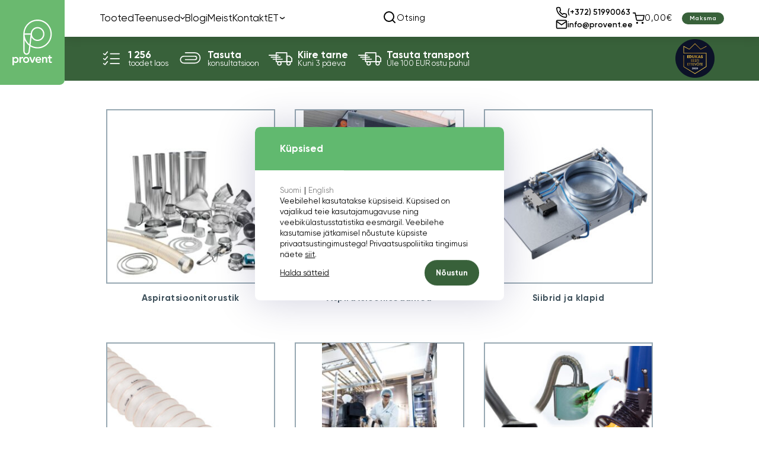

--- FILE ---
content_type: text/html; charset=UTF-8
request_url: https://provent.ee/labimoot/225/
body_size: 12902
content:
<!doctype html>
<html lang="et">

<head>
    <meta charset="UTF-8">
    <meta name="viewport" content="width=device-width, initial-scale=1">
    <meta name="theme-color" content="#ffffff" />
    <link rel="profile" href="http://gmpg.org/xfn/11">
    <script>
(function(){
	window.dataLayer = window.dataLayer || [];
	window.gtag = function(){window.dataLayer.push(arguments)};

	let name = 'ws-cookiebar-provent-ou';
	let cookie = document.cookie.match(new RegExp(
		"(?:^|; )" + name.replace(/([\.$?*|{}\(\)\[\]\\\/\+^])/g, '\\$1') + "=([^;]*)"
	));
	cookie = cookie ? decodeURIComponent(cookie[1]) : 0;

	if (cookie == 0) {
		gtag('set', 'url_passthrough', false);
		gtag('set', 'ads_data_redaction', true);
		gtag('consent', 'default', {"ad_storage":"denied","ad_user_data":"denied","ad_personalization":"denied","analytics_storage":"denied","functionality_storage":"denied","personalization_storage":"denied","security_storage":"denied"});
		return;
	}

	gtag('consent', 'default', {"ad_storage":"denied","ad_user_data":"denied","ad_personalization":"denied","analytics_storage":"denied"});

	const ANALYTIC_BIT = 1;
	const PREFERENCE_BIT = 2;
	const MARKETING_BIT = 4;
	const ADVERT_BIT = 8;

	let consent = {};
	if (cookie & ANALYTIC_BIT) {
		consent.analytics_storage = 'granted';
	}
	if (cookie & MARKETING_BIT) {
		consent.ad_user_data = 'granted';
	}
	if (cookie & PREFERENCE_BIT) {
		consent.ad_storage = 'granted';
	}
	if (cookie & ADVERT_BIT) {
		consent.ad_personalization = 'granted';
	}
	gtag('consent', 'update', consent);
})();
</script>
<meta name='robots' content='noindex, follow' />
	<style>img:is([sizes="auto" i], [sizes^="auto," i]) { contain-intrinsic-size: 3000px 1500px }</style>
	
<!-- Google Tag Manager for WordPress by gtm4wp.com -->
<script data-cfasync="false" data-pagespeed-no-defer>
	var gtm4wp_datalayer_name = "dataLayer";
	var dataLayer = dataLayer || [];
</script>
<!-- End Google Tag Manager for WordPress by gtm4wp.com -->
	<!-- This site is optimized with the Yoast SEO plugin v26.7 - https://yoast.com/wordpress/plugins/seo/ -->
	<title>225 Archives - Provent OÜ</title>
	<meta property="og:locale" content="et_EE" />
	<meta property="og:type" content="article" />
	<meta property="og:title" content="225 Archives - Provent OÜ" />
	<meta property="og:url" content="https://provent.ee/labimoot/225/" />
	<meta property="og:site_name" content="Provent OÜ" />
	<meta name="twitter:card" content="summary_large_image" />
	<script type="application/ld+json" class="yoast-schema-graph">{"@context":"https://schema.org","@graph":[{"@type":"CollectionPage","@id":"https://provent.ee/labimoot/225/","url":"https://provent.ee/labimoot/225/","name":"225 Archives - Provent OÜ","isPartOf":{"@id":"https://provent.ee/#website"},"primaryImageOfPage":{"@id":"https://provent.ee/labimoot/225/#primaryimage"},"image":{"@id":"https://provent.ee/labimoot/225/#primaryimage"},"thumbnailUrl":"https://provent.ee/wp-content/uploads/2021/01/aspiratsiooni_klamber.jpg","breadcrumb":{"@id":"https://provent.ee/labimoot/225/#breadcrumb"},"inLanguage":"et"},{"@type":"ImageObject","inLanguage":"et","@id":"https://provent.ee/labimoot/225/#primaryimage","url":"https://provent.ee/wp-content/uploads/2021/01/aspiratsiooni_klamber.jpg","contentUrl":"https://provent.ee/wp-content/uploads/2021/01/aspiratsiooni_klamber.jpg","width":1000,"height":1000,"caption":"spiratsiooni klamber PVC tihendiga"},{"@type":"BreadcrumbList","@id":"https://provent.ee/labimoot/225/#breadcrumb","itemListElement":[{"@type":"ListItem","position":1,"name":"Home","item":"https://provent.ee/"},{"@type":"ListItem","position":2,"name":"225"}]},{"@type":"WebSite","@id":"https://provent.ee/#website","url":"https://provent.ee/","name":"Provent OÜ","description":"Aspiratsioonilahenduste spetsialistid","potentialAction":[{"@type":"SearchAction","target":{"@type":"EntryPoint","urlTemplate":"https://provent.ee/?s={search_term_string}"},"query-input":{"@type":"PropertyValueSpecification","valueRequired":true,"valueName":"search_term_string"}}],"inLanguage":"et"}]}</script>
	<!-- / Yoast SEO plugin. -->



<link rel="alternate" type="application/rss+xml" title="Provent OÜ &raquo; RSS" href="https://provent.ee/feed/" />
<link rel="alternate" type="application/rss+xml" title="Provent OÜ &raquo; Kommentaaride RSS" href="https://provent.ee/comments/feed/" />
<style>
			:root {
				--ws-cookiebar-icon-url: ;
				--ws-cookiebar-header-background: #61b96f;
				--ws-cookiebar-header-color: #ffffff;
				--ws-cookiebar-content-background: #ffffff;
				--ws-cookiebar-content-color: #000000;
				--ws-cookiebar-accept-background: #38613a;
				--ws-cookiebar-accept-color: #ffffff;
				--ws-cookiebar-button-background: #ffffff;
				--ws-cookiebar-button-color: #000000;
				--ws-cookiebar-button-hover-background: #000000;
				--ws-cookiebar-button-hover-color: #ffffff;
				--ws-cookiebar-option-background: #eef6ee;
				--ws-cookiebar-option-color: #000000;
			}
		</style><link rel='stylesheet' id='makecommerceblocks-css' href='https://provent.ee/wp-content/plugins/makecommerce/payment/gateway/woocommerce/blocks/css/makecommerceblocks.css?ver=6.8.3' type='text/css' media='all' />
<link rel='stylesheet' id='wp-block-library-css' href='https://provent.ee/wp-includes/css/dist/block-library/style.min.css?ver=6.8.3' type='text/css' media='all' />
<style id='classic-theme-styles-inline-css' type='text/css'>
/*! This file is auto-generated */
.wp-block-button__link{color:#fff;background-color:#32373c;border-radius:9999px;box-shadow:none;text-decoration:none;padding:calc(.667em + 2px) calc(1.333em + 2px);font-size:1.125em}.wp-block-file__button{background:#32373c;color:#fff;text-decoration:none}
</style>
<style id='global-styles-inline-css' type='text/css'>
:root{--wp--preset--aspect-ratio--square: 1;--wp--preset--aspect-ratio--4-3: 4/3;--wp--preset--aspect-ratio--3-4: 3/4;--wp--preset--aspect-ratio--3-2: 3/2;--wp--preset--aspect-ratio--2-3: 2/3;--wp--preset--aspect-ratio--16-9: 16/9;--wp--preset--aspect-ratio--9-16: 9/16;--wp--preset--color--black: #000000;--wp--preset--color--cyan-bluish-gray: #abb8c3;--wp--preset--color--white: #ffffff;--wp--preset--color--pale-pink: #f78da7;--wp--preset--color--vivid-red: #cf2e2e;--wp--preset--color--luminous-vivid-orange: #ff6900;--wp--preset--color--luminous-vivid-amber: #fcb900;--wp--preset--color--light-green-cyan: #7bdcb5;--wp--preset--color--vivid-green-cyan: #00d084;--wp--preset--color--pale-cyan-blue: #8ed1fc;--wp--preset--color--vivid-cyan-blue: #0693e3;--wp--preset--color--vivid-purple: #9b51e0;--wp--preset--gradient--vivid-cyan-blue-to-vivid-purple: linear-gradient(135deg,rgba(6,147,227,1) 0%,rgb(155,81,224) 100%);--wp--preset--gradient--light-green-cyan-to-vivid-green-cyan: linear-gradient(135deg,rgb(122,220,180) 0%,rgb(0,208,130) 100%);--wp--preset--gradient--luminous-vivid-amber-to-luminous-vivid-orange: linear-gradient(135deg,rgba(252,185,0,1) 0%,rgba(255,105,0,1) 100%);--wp--preset--gradient--luminous-vivid-orange-to-vivid-red: linear-gradient(135deg,rgba(255,105,0,1) 0%,rgb(207,46,46) 100%);--wp--preset--gradient--very-light-gray-to-cyan-bluish-gray: linear-gradient(135deg,rgb(238,238,238) 0%,rgb(169,184,195) 100%);--wp--preset--gradient--cool-to-warm-spectrum: linear-gradient(135deg,rgb(74,234,220) 0%,rgb(151,120,209) 20%,rgb(207,42,186) 40%,rgb(238,44,130) 60%,rgb(251,105,98) 80%,rgb(254,248,76) 100%);--wp--preset--gradient--blush-light-purple: linear-gradient(135deg,rgb(255,206,236) 0%,rgb(152,150,240) 100%);--wp--preset--gradient--blush-bordeaux: linear-gradient(135deg,rgb(254,205,165) 0%,rgb(254,45,45) 50%,rgb(107,0,62) 100%);--wp--preset--gradient--luminous-dusk: linear-gradient(135deg,rgb(255,203,112) 0%,rgb(199,81,192) 50%,rgb(65,88,208) 100%);--wp--preset--gradient--pale-ocean: linear-gradient(135deg,rgb(255,245,203) 0%,rgb(182,227,212) 50%,rgb(51,167,181) 100%);--wp--preset--gradient--electric-grass: linear-gradient(135deg,rgb(202,248,128) 0%,rgb(113,206,126) 100%);--wp--preset--gradient--midnight: linear-gradient(135deg,rgb(2,3,129) 0%,rgb(40,116,252) 100%);--wp--preset--font-size--small: 13px;--wp--preset--font-size--medium: 20px;--wp--preset--font-size--large: 36px;--wp--preset--font-size--x-large: 42px;--wp--preset--spacing--20: 0.44rem;--wp--preset--spacing--30: 0.67rem;--wp--preset--spacing--40: 1rem;--wp--preset--spacing--50: 1.5rem;--wp--preset--spacing--60: 2.25rem;--wp--preset--spacing--70: 3.38rem;--wp--preset--spacing--80: 5.06rem;--wp--preset--shadow--natural: 6px 6px 9px rgba(0, 0, 0, 0.2);--wp--preset--shadow--deep: 12px 12px 50px rgba(0, 0, 0, 0.4);--wp--preset--shadow--sharp: 6px 6px 0px rgba(0, 0, 0, 0.2);--wp--preset--shadow--outlined: 6px 6px 0px -3px rgba(255, 255, 255, 1), 6px 6px rgba(0, 0, 0, 1);--wp--preset--shadow--crisp: 6px 6px 0px rgba(0, 0, 0, 1);}:where(.is-layout-flex){gap: 0.5em;}:where(.is-layout-grid){gap: 0.5em;}body .is-layout-flex{display: flex;}.is-layout-flex{flex-wrap: wrap;align-items: center;}.is-layout-flex > :is(*, div){margin: 0;}body .is-layout-grid{display: grid;}.is-layout-grid > :is(*, div){margin: 0;}:where(.wp-block-columns.is-layout-flex){gap: 2em;}:where(.wp-block-columns.is-layout-grid){gap: 2em;}:where(.wp-block-post-template.is-layout-flex){gap: 1.25em;}:where(.wp-block-post-template.is-layout-grid){gap: 1.25em;}.has-black-color{color: var(--wp--preset--color--black) !important;}.has-cyan-bluish-gray-color{color: var(--wp--preset--color--cyan-bluish-gray) !important;}.has-white-color{color: var(--wp--preset--color--white) !important;}.has-pale-pink-color{color: var(--wp--preset--color--pale-pink) !important;}.has-vivid-red-color{color: var(--wp--preset--color--vivid-red) !important;}.has-luminous-vivid-orange-color{color: var(--wp--preset--color--luminous-vivid-orange) !important;}.has-luminous-vivid-amber-color{color: var(--wp--preset--color--luminous-vivid-amber) !important;}.has-light-green-cyan-color{color: var(--wp--preset--color--light-green-cyan) !important;}.has-vivid-green-cyan-color{color: var(--wp--preset--color--vivid-green-cyan) !important;}.has-pale-cyan-blue-color{color: var(--wp--preset--color--pale-cyan-blue) !important;}.has-vivid-cyan-blue-color{color: var(--wp--preset--color--vivid-cyan-blue) !important;}.has-vivid-purple-color{color: var(--wp--preset--color--vivid-purple) !important;}.has-black-background-color{background-color: var(--wp--preset--color--black) !important;}.has-cyan-bluish-gray-background-color{background-color: var(--wp--preset--color--cyan-bluish-gray) !important;}.has-white-background-color{background-color: var(--wp--preset--color--white) !important;}.has-pale-pink-background-color{background-color: var(--wp--preset--color--pale-pink) !important;}.has-vivid-red-background-color{background-color: var(--wp--preset--color--vivid-red) !important;}.has-luminous-vivid-orange-background-color{background-color: var(--wp--preset--color--luminous-vivid-orange) !important;}.has-luminous-vivid-amber-background-color{background-color: var(--wp--preset--color--luminous-vivid-amber) !important;}.has-light-green-cyan-background-color{background-color: var(--wp--preset--color--light-green-cyan) !important;}.has-vivid-green-cyan-background-color{background-color: var(--wp--preset--color--vivid-green-cyan) !important;}.has-pale-cyan-blue-background-color{background-color: var(--wp--preset--color--pale-cyan-blue) !important;}.has-vivid-cyan-blue-background-color{background-color: var(--wp--preset--color--vivid-cyan-blue) !important;}.has-vivid-purple-background-color{background-color: var(--wp--preset--color--vivid-purple) !important;}.has-black-border-color{border-color: var(--wp--preset--color--black) !important;}.has-cyan-bluish-gray-border-color{border-color: var(--wp--preset--color--cyan-bluish-gray) !important;}.has-white-border-color{border-color: var(--wp--preset--color--white) !important;}.has-pale-pink-border-color{border-color: var(--wp--preset--color--pale-pink) !important;}.has-vivid-red-border-color{border-color: var(--wp--preset--color--vivid-red) !important;}.has-luminous-vivid-orange-border-color{border-color: var(--wp--preset--color--luminous-vivid-orange) !important;}.has-luminous-vivid-amber-border-color{border-color: var(--wp--preset--color--luminous-vivid-amber) !important;}.has-light-green-cyan-border-color{border-color: var(--wp--preset--color--light-green-cyan) !important;}.has-vivid-green-cyan-border-color{border-color: var(--wp--preset--color--vivid-green-cyan) !important;}.has-pale-cyan-blue-border-color{border-color: var(--wp--preset--color--pale-cyan-blue) !important;}.has-vivid-cyan-blue-border-color{border-color: var(--wp--preset--color--vivid-cyan-blue) !important;}.has-vivid-purple-border-color{border-color: var(--wp--preset--color--vivid-purple) !important;}.has-vivid-cyan-blue-to-vivid-purple-gradient-background{background: var(--wp--preset--gradient--vivid-cyan-blue-to-vivid-purple) !important;}.has-light-green-cyan-to-vivid-green-cyan-gradient-background{background: var(--wp--preset--gradient--light-green-cyan-to-vivid-green-cyan) !important;}.has-luminous-vivid-amber-to-luminous-vivid-orange-gradient-background{background: var(--wp--preset--gradient--luminous-vivid-amber-to-luminous-vivid-orange) !important;}.has-luminous-vivid-orange-to-vivid-red-gradient-background{background: var(--wp--preset--gradient--luminous-vivid-orange-to-vivid-red) !important;}.has-very-light-gray-to-cyan-bluish-gray-gradient-background{background: var(--wp--preset--gradient--very-light-gray-to-cyan-bluish-gray) !important;}.has-cool-to-warm-spectrum-gradient-background{background: var(--wp--preset--gradient--cool-to-warm-spectrum) !important;}.has-blush-light-purple-gradient-background{background: var(--wp--preset--gradient--blush-light-purple) !important;}.has-blush-bordeaux-gradient-background{background: var(--wp--preset--gradient--blush-bordeaux) !important;}.has-luminous-dusk-gradient-background{background: var(--wp--preset--gradient--luminous-dusk) !important;}.has-pale-ocean-gradient-background{background: var(--wp--preset--gradient--pale-ocean) !important;}.has-electric-grass-gradient-background{background: var(--wp--preset--gradient--electric-grass) !important;}.has-midnight-gradient-background{background: var(--wp--preset--gradient--midnight) !important;}.has-small-font-size{font-size: var(--wp--preset--font-size--small) !important;}.has-medium-font-size{font-size: var(--wp--preset--font-size--medium) !important;}.has-large-font-size{font-size: var(--wp--preset--font-size--large) !important;}.has-x-large-font-size{font-size: var(--wp--preset--font-size--x-large) !important;}
:where(.wp-block-post-template.is-layout-flex){gap: 1.25em;}:where(.wp-block-post-template.is-layout-grid){gap: 1.25em;}
:where(.wp-block-columns.is-layout-flex){gap: 2em;}:where(.wp-block-columns.is-layout-grid){gap: 2em;}
:root :where(.wp-block-pullquote){font-size: 1.5em;line-height: 1.6;}
</style>
<style id='woocommerce-inline-inline-css' type='text/css'>
.woocommerce form .form-row .required { visibility: visible; }
</style>
<link rel='stylesheet' id='brands-styles-css' href='https://provent.ee/wp-content/plugins/woocommerce/assets/css/brands.css?ver=10.1.3' type='text/css' media='all' />
<link rel='stylesheet' id='ws-main-stylesheet-css' href='https://provent.ee/wp-content/themes/ws-starter-theme/style.css?ver=1.1.35' type='text/css' media='all' />
<link rel='stylesheet' id='ws-cookiebar-css-css' href='https://provent.ee/wp-content/plugins/ws-cookiebar/assets/dist/css/cookiebar.style.min.css?ver=4.13' type='text/css' media='all' />
<script type="text/javascript" id="wpml-cookie-js-extra">
/* <![CDATA[ */
var wpml_cookies = {"wp-wpml_current_language":{"value":"et","expires":1,"path":"\/"}};
var wpml_cookies = {"wp-wpml_current_language":{"value":"et","expires":1,"path":"\/"}};
/* ]]> */
</script>
<script type="text/javascript" src="https://provent.ee/wp-content/plugins/sitepress-multilingual-cms/res/js/cookies/language-cookie.js?ver=481990" id="wpml-cookie-js" defer="defer" data-wp-strategy="defer"></script>
<script type="text/javascript" src="https://provent.ee/wp-includes/js/jquery/jquery.min.js?ver=3.7.1" id="jquery-core-js"></script>
<script type="text/javascript" src="https://provent.ee/wp-includes/js/jquery/jquery-migrate.min.js?ver=3.4.1" id="jquery-migrate-js"></script>
<script type="text/javascript" id="MC_PARCELMACHINE_SEARCHABLE_JS-js-before">
/* <![CDATA[ */
const MC_PARCELMACHINE_SEARCHABLE_JS = [{"placeholder":"-- vali pakiautomaat --"}]
/* ]]> */
</script>
<script type="text/javascript" src="https://provent.ee/wp-content/plugins/makecommerce/shipping/js/parcelmachine_searchable.js?ver=1756924689" id="MC_PARCELMACHINE_SEARCHABLE_JS-js"></script>
<script type="text/javascript" src="https://provent.ee/wp-content/plugins/makecommerce/shipping/js/parcelmachine.js?ver=1756924689" id="MC_PARCELMACHINE_JS-js"></script>
<script type="text/javascript" src="https://provent.ee/wp-content/plugins/woocommerce/assets/js/jquery-blockui/jquery.blockUI.min.js?ver=2.7.0-wc.10.1.3" id="jquery-blockui-js" defer="defer" data-wp-strategy="defer"></script>
<script type="text/javascript" id="wc-add-to-cart-js-extra">
/* <![CDATA[ */
var wc_add_to_cart_params = {"ajax_url":"\/wp-admin\/admin-ajax.php","wc_ajax_url":"\/?wc-ajax=%%endpoint%%","i18n_view_cart":"Vaata ostukorvi","cart_url":"https:\/\/provent.ee\/ostukorv\/","is_cart":"","cart_redirect_after_add":"no"};
/* ]]> */
</script>
<script type="text/javascript" src="https://provent.ee/wp-content/plugins/woocommerce/assets/js/frontend/add-to-cart.min.js?ver=10.1.3" id="wc-add-to-cart-js" defer="defer" data-wp-strategy="defer"></script>
<script type="text/javascript" src="https://provent.ee/wp-content/plugins/woocommerce/assets/js/js-cookie/js.cookie.min.js?ver=2.1.4-wc.10.1.3" id="js-cookie-js" defer="defer" data-wp-strategy="defer"></script>
<script type="text/javascript" id="woocommerce-js-extra">
/* <![CDATA[ */
var woocommerce_params = {"ajax_url":"\/wp-admin\/admin-ajax.php","wc_ajax_url":"\/?wc-ajax=%%endpoint%%","i18n_password_show":"Show password","i18n_password_hide":"Hide password"};
/* ]]> */
</script>
<script type="text/javascript" src="https://provent.ee/wp-content/plugins/woocommerce/assets/js/frontend/woocommerce.min.js?ver=10.1.3" id="woocommerce-js" defer="defer" data-wp-strategy="defer"></script>
<script type="text/javascript" id="ws-cookiebar-js-js-extra">
/* <![CDATA[ */
var WS_CB_DATA = {"cookieName":"ws-cookiebar-provent-ou","overlay_enabled":"","force_analytic":"","scripts":[{"consent":1,"script":"<!-- Google Tag Manager -->\n<script>(function(w,d,s,l,i){w[l]=w[l]||[];w[l].push({'gtm.start':\nnew Date().getTime(),event:'gtm.js'});var f=d.getElementsByTagName(s)[0],\nj=d.createElement(s),dl=l!='dataLayer'?'&l='+l:'';j.async=true;j.src=\n'https:\/\/www.googletagmanager.com\/gtm.js?id='+i+dl;f.parentNode.insertBefore(j,f);\n})(window,document,'script','dataLayer','GTM-WSFJ8VV');<\/script>\n<!-- End Google Tag Manager -->"}]};
/* ]]> */
</script>
<script type="text/javascript" src="https://provent.ee/wp-content/plugins/ws-cookiebar/assets/dist/js/cookie.bundle.min.js?ver=4.13" id="ws-cookiebar-js-js"></script>
<meta name="generator" content="WPML ver:4.8.1 stt:1,15,18;" />

<!-- Google Tag Manager for WordPress by gtm4wp.com -->
<!-- GTM Container placement set to off -->
<script data-cfasync="false" data-pagespeed-no-defer>
	var dataLayer_content = {"pagePostType":"product","pagePostType2":"tax-product","pageCategory":[]};
	dataLayer.push( dataLayer_content );
</script>
<script data-cfasync="false" data-pagespeed-no-defer>
	console.warn && console.warn("[GTM4WP] Google Tag Manager container code placement set to OFF !!!");
	console.warn && console.warn("[GTM4WP] Data layer codes are active but GTM container must be loaded using custom coding !!!");
</script>
<!-- End Google Tag Manager for WordPress by gtm4wp.com --><script id="js-search-dropdown-product" type="x-tmpl-mustache">
{{#hasProducts}}
	<div class="search__dropdown__products js-search-products">
		<span class="search__title">Tulemused e-poest</span>

		<ul class="search-dropdown__products js-products-search-results">
			{{#products}}
			<li class="cart__link__product__container">
				<a href="{{link}}">
					<div class="cart__link__product__image">
						{{{thumbnail}}}
					</div>
					<div class="cart__link__product__info">
						<div class="cart__link__product__info__text">
							<p>{{name}}</p>
							{{#sku}}
							<small><strong>SKU:</strong>{{sku}}</small>
							{{/sku}}
							<p>{{{price}}}</p>
						</div>
					</div>
				</a>
			</li>
			{{/products}}
		</ul>

		<a href="{{productsAllSearchLink}}" class="button button--small button--primary search__view-all js-products-search-url">Vaata kõiki tooteid</a>
	</div>
{{/hasProducts}}

{{^hasProducts}}
	<div class="search__dropdown__products js-search-products">
		<span class="search__title">Vasteid ei leitud</span>
	</div>
{{/hasProducts}}
</script><script id="js-search-dropdown-articles" type="x-tmpl-mustache">
{{#hasArticles}}
	<div class="search__dropdown__posts js-search-content">
		<span class="search__title">Tulemused sisust</span>
		<ul>
			{{#articles}}
			<li><a href="{{link}}">{{name}}</a></li>
			{{/articles}}
		</ul>
		<a href="{{allFoundArticlesLink}}" class="button button--small button--primary search__view-all js-content-search-url">Vaata kõiki</a>
	</div>
{{/hasArticles}}

{{^hasArticles}}
	<div class="search__dropdown__posts js-search-content">
		<span class="search__title">Artikleid ei leitud</span>
	</div>
{{/hasArticles}}
</script>	<noscript><style>.woocommerce-product-gallery{ opacity: 1 !important; }</style></noscript>
	<link rel="icon" href="https://provent.ee/wp-content/uploads/2025/03/cropped-PROVENT_favicon_512-1-32x32.png" sizes="32x32" />
<link rel="icon" href="https://provent.ee/wp-content/uploads/2025/03/cropped-PROVENT_favicon_512-1-192x192.png" sizes="192x192" />
<link rel="apple-touch-icon" href="https://provent.ee/wp-content/uploads/2025/03/cropped-PROVENT_favicon_512-1-180x180.png" />
<meta name="msapplication-TileImage" content="https://provent.ee/wp-content/uploads/2025/03/cropped-PROVENT_favicon_512-1-270x270.png" />
		<style type="text/css" id="wp-custom-css">
			.site-footer {
    padding-top: 8rem;

}

@media screen and (min-width: 1001px) {
   .site-header__logo .menu-toggle  {
			display: none;
	}
}
		</style>
		<meta name="generator" content="WP Rocket 3.19.4" data-wpr-features="wpr_desktop" /></head>

<body class="archive tax-pa_labimoot term-1104 wp-theme-ws-starter-theme theme-ws-starter-theme woocommerce woocommerce-page woocommerce-no-js hfeed" id="js-page-body">
    <div data-rocket-location-hash="54257ff4dc2eb7aae68fa23eb5f11e06" id="page" class="site">

        <header data-rocket-location-hash="e9fc2653d1b37de76d550891e1e59100" id="js-masthead" class="site-header" navigation-container>

            <div data-rocket-location-hash="fc84f7fc98056b2df5b209cf22551fb7" class="site-header__logo">
                <div class="site-logo">
                    <a href="https://provent.ee/" rel="home" title="Provent OÜ">
                                                <img src="https://provent.ee/wp-content/uploads/2025/03/Group.svg" alt="Company logo">
                                            </a>
                </div>
                <button class="site-menu-toggle menu-toggle hamburger hamburger--squeeze touch--only"
                    id="js-main-menu-toggle" aria-controls="js-main-menu" aria-expanded="false" type="button" burger-button>
                    <span class="hamburger-box">
                        <span class="hamburger-inner"></span>
                    </span>
                    <b>Menüü</b>
                </button>
                <nav class="site-nav" id="js-main-menu-container" navigation-list>
                    <div class="site-nav__mobile">

                        <div class="site-header__search">
                            <div class="search search__container">
    <form action="https://provent.ee/tooted/" method="get" class="search__form" id="ws_search">
    <div class="search__group">
      <button type="submit" class="search__button">
        <i data-feather="search"></i>
      </button>
      <input class="search__input" type="text" value="" name="s" id="ws_search_input" placeholder="Otsing" autocomplete="off" />
    </div>
  </form>

  <div class="search__dropdown">
  <div class="search__dropdown__wrapper">
    <div class="search__dropdown__container js-search-dropdown-container"></div>
  </div>
</div>
</div>
                        </div>

                        <div class="menu-peamenuu-container"><ul id="js-main-menu" class="site-header__main-menu"><li id="menu-item-12683" class="menu-item menu-item-type-post_type menu-item-object-page menu-item-12683"><a href="https://provent.ee/tooted/">Tooted</a></li>
<li id="menu-item-13163" class="menu-item menu-item-type-custom menu-item-object-custom menu-item-has-children menu-item-13163"><a href="#">Teenused</a>
<ul class="sub-menu">
	<li id="menu-item-13162" class="menu-item menu-item-type-post_type menu-item-object-page menu-item-13162"><a href="https://provent.ee/teenused/aspiratsiooni-konsultatsioon/">Aspiratsiooni konsultatsioon</a></li>
	<li id="menu-item-13161" class="menu-item menu-item-type-post_type menu-item-object-page menu-item-13161"><a href="https://provent.ee/teenused/moodistused/">Mõõdistused</a></li>
	<li id="menu-item-13160" class="menu-item menu-item-type-post_type menu-item-object-page menu-item-13160"><a href="https://provent.ee/teenused/projekteerimine/">Projekteerimine</a></li>
	<li id="menu-item-13159" class="menu-item menu-item-type-post_type menu-item-object-page menu-item-13159"><a href="https://provent.ee/teenused/toostusautomaatika-lahendused/">Tõõstusautomaatika lahendused</a></li>
	<li id="menu-item-13158" class="menu-item menu-item-type-post_type menu-item-object-page menu-item-13158"><a href="https://provent.ee/teenused/hooldus-ja-paigaldus/">Hooldus ja paigaldus</a></li>
	<li id="menu-item-13157" class="menu-item menu-item-type-post_type menu-item-object-page menu-item-13157"><a href="https://provent.ee/teenused/toostuslike-tolmuimejate-ja-laastuimurite-rent/">Tööstuslike tolmuimejate ja laastuimurite rent</a></li>
</ul>
</li>
<li id="menu-item-12964" class="menu-item menu-item-type-post_type menu-item-object-page menu-item-12964"><a href="https://provent.ee/uudised/">Blogi</a></li>
<li id="menu-item-12671" class="menu-item menu-item-type-post_type menu-item-object-page menu-item-12671"><a href="https://provent.ee/meist/">Meist</a></li>
<li id="menu-item-12672" class="menu-item menu-item-type-post_type menu-item-object-page menu-item-12672"><a href="https://provent.ee/kontaktid/">Kontakt</a></li>
</ul></div>                        
                        <div class="widget_shopping_cart_content">
<a class="header-cart " href="https://provent.ee/ostukorv/">
	<i data-feather="shopping-cart"></i>
	<span class="woocommerce-Price-amount amount"><bdi><span class="js-numerical-price" data-original_price="0">0,00</span><span class="woocommerce-Price-currencySymbol">&euro;</span></bdi></span>    <span class="button button--primary button--small">Maksma</span>
</a>

</div>

                        <ul class="media-list">
                                                                                                <li>
                                        <a href="https://www.facebook.com/provent.ee">
                                            <img src="https://provent.ee/wp-content/uploads/2020/06/fb.svg" class="" srcset="" sizes="(max-width: 1024px) 100vw, 1024px"alt="Facebook"title=""/>                                        </a>
                                    </li>
                                                                                    </ul>
                        </div>
                    
<ul class="header-info">
    <li class="header-info__item">
        <div class="header-info__item__icon"><img src="https://provent.ee/wp-content/themes/ws-starter-theme/assets/dist/img/svg/checklist.svg" alt=""></div>
        <div class="header-info__item__info">
            <b>1 256</b>
            toodet laos        </div>
    </li>

                        <li class="header-info__item">
                <div class="header-info__item__icon"><img src="https://provent.ee/wp-content/uploads/2025/03/Paperclip-Attechment-Horizontal.svg"></div>
                <div class="header-info__item__info">
                    <b>Tasuta</b>
                    konsultatsioon                </div>
            </li>
                    <li class="header-info__item">
                <div class="header-info__item__icon"><img src="https://provent.ee/wp-content/uploads/2025/03/truck.svg"></div>
                <div class="header-info__item__info">
                    <b>Kiire tarne</b>
                    Kuni 3 päeva                </div>
            </li>
                    <li class="header-info__item">
                <div class="header-info__item__icon"><img src="https://provent.ee/wp-content/uploads/2025/03/truck.svg"></div>
                <div class="header-info__item__info">
                    <b>Tasuta transport</b>
                    Üle 100 EUR ostu puhul                </div>
            </li>
            </ul>

<ul class="header-info__logo">
    <li class="header-info__item header-info__item--logos">
                                    <img data-src="https://provent.ee/wp-content/uploads/2020/06/edukasettevote@3x.png" data-srcset="https://provent.ee/wp-content/uploads/2020/06/edukasettevote@3x.png 234w, https://provent.ee/wp-content/uploads/2020/06/edukasettevote@3x-150x150.png 150w, https://provent.ee/wp-content/uploads/2020/06/edukasettevote@3x-100x100.png 100w" data-sizes="(max-width: 234px) 100vw, 234px"class="js-lazyload-image " src="https://provent.ee/wp-content/uploads/2020/06/edukasettevote@3x-150x150.png" alt="Edukas Eesti ettevõte 2020"title=""/>                        </li>
</ul>                </nav>
            </div>
            <div data-rocket-location-hash="9ca7b73b60817ee54fa1854d01579f11" class="site-header__top">
                <div class="site-header__top--left">
                    <div class="menu-peamenuu-container"><ul id="js-main-menu" class="site-header__main-menu site-header__main-menu--large-only"><li class="menu-item menu-item-type-post_type menu-item-object-page menu-item-12683"><a href="https://provent.ee/tooted/">Tooted</a></li>
<li class="menu-item menu-item-type-custom menu-item-object-custom menu-item-has-children menu-item-13163"><a href="#">Teenused</a>
<ul class="sub-menu">
	<li class="menu-item menu-item-type-post_type menu-item-object-page menu-item-13162"><a href="https://provent.ee/teenused/aspiratsiooni-konsultatsioon/">Aspiratsiooni konsultatsioon</a></li>
	<li class="menu-item menu-item-type-post_type menu-item-object-page menu-item-13161"><a href="https://provent.ee/teenused/moodistused/">Mõõdistused</a></li>
	<li class="menu-item menu-item-type-post_type menu-item-object-page menu-item-13160"><a href="https://provent.ee/teenused/projekteerimine/">Projekteerimine</a></li>
	<li class="menu-item menu-item-type-post_type menu-item-object-page menu-item-13159"><a href="https://provent.ee/teenused/toostusautomaatika-lahendused/">Tõõstusautomaatika lahendused</a></li>
	<li class="menu-item menu-item-type-post_type menu-item-object-page menu-item-13158"><a href="https://provent.ee/teenused/hooldus-ja-paigaldus/">Hooldus ja paigaldus</a></li>
	<li class="menu-item menu-item-type-post_type menu-item-object-page menu-item-13157"><a href="https://provent.ee/teenused/toostuslike-tolmuimejate-ja-laastuimurite-rent/">Tööstuslike tolmuimejate ja laastuimurite rent</a></li>
</ul>
</li>
<li class="menu-item menu-item-type-post_type menu-item-object-page menu-item-12964"><a href="https://provent.ee/uudised/">Blogi</a></li>
<li class="menu-item menu-item-type-post_type menu-item-object-page menu-item-12671"><a href="https://provent.ee/meist/">Meist</a></li>
<li class="menu-item menu-item-type-post_type menu-item-object-page menu-item-12672"><a href="https://provent.ee/kontaktid/">Kontakt</a></li>
</ul></div>
                                            <div class="lang-container" lang-container>
                            
                                <button class="lang-container__current has--children"
                                    lang-button>
                                    et<span>&#10095;</span>
                                </button>

                                                                    <div class="lang-container__lang-other" lang-others>
                                                                                                                        <a
                                            href="https://provent.ee/labimoot/225-en/?lang=en">en</a>
                                                                                                                                                                <a
                                            href="https://provent.ee/labimoot/225-fi/?lang=fi">fi</a>
                                                                            </div>
                                                                                    </div>
                                    </div>

                <div class="site-header__search">
                    <div class="search search__container">
    <form action="https://provent.ee/tooted/" method="get" class="search__form" id="ws_search">
    <div class="search__group">
      <button type="submit" class="search__button">
        <i data-feather="search"></i>
      </button>
      <input class="search__input" type="text" value="" name="s" id="ws_search_input" placeholder="Otsing" autocomplete="off" />
    </div>
  </form>

  <div class="search__dropdown">
  <div class="search__dropdown__wrapper">
    <div class="search__dropdown__container js-search-dropdown-container"></div>
  </div>
</div>
</div>
                </div>

                <div class="site-header__actions">
                    <ul class="header-contact">
                        <li>
                            <a href="tel:(+372) 51990063">
                                <i data-feather="phone"></i>
                                (+372) 51990063                            </a>
                        </li>
                        <li>
                            <a href="mailto:info@provent.ee">
                                <i data-feather="mail"></i>
                                info@provent.ee                            </a>
                        </li>
                    </ul>

                    <div class="widget_shopping_cart_content">
<a class="header-cart " href="https://provent.ee/ostukorv/">
	<i data-feather="shopping-cart"></i>
	<span class="woocommerce-Price-amount amount"><bdi><span class="js-numerical-price" data-original_price="0">0,00</span><span class="woocommerce-Price-currencySymbol">&euro;</span></bdi></span>    <span class="button button--primary button--small">Maksma</span>
</a>

</div>
                </div>
            </div>
            <div data-rocket-location-hash="9c6bac1ef51dd45b3f9215e5983f8492" class="site-header__bottom">
                
<ul class="header-info">
    <li class="header-info__item">
        <div class="header-info__item__icon"><img src="https://provent.ee/wp-content/themes/ws-starter-theme/assets/dist/img/svg/checklist.svg" alt=""></div>
        <div class="header-info__item__info">
            <b>1 256</b>
            toodet laos        </div>
    </li>

                        <li class="header-info__item">
                <div class="header-info__item__icon"><img src="https://provent.ee/wp-content/uploads/2025/03/Paperclip-Attechment-Horizontal.svg"></div>
                <div class="header-info__item__info">
                    <b>Tasuta</b>
                    konsultatsioon                </div>
            </li>
                    <li class="header-info__item">
                <div class="header-info__item__icon"><img src="https://provent.ee/wp-content/uploads/2025/03/truck.svg"></div>
                <div class="header-info__item__info">
                    <b>Kiire tarne</b>
                    Kuni 3 päeva                </div>
            </li>
                    <li class="header-info__item">
                <div class="header-info__item__icon"><img src="https://provent.ee/wp-content/uploads/2025/03/truck.svg"></div>
                <div class="header-info__item__info">
                    <b>Tasuta transport</b>
                    Üle 100 EUR ostu puhul                </div>
            </li>
            </ul>

<ul class="header-info__logo">
    <li class="header-info__item header-info__item--logos">
                                    <img data-src="https://provent.ee/wp-content/uploads/2020/06/edukasettevote@3x.png" data-srcset="https://provent.ee/wp-content/uploads/2020/06/edukasettevote@3x.png 234w, https://provent.ee/wp-content/uploads/2020/06/edukasettevote@3x-150x150.png 150w, https://provent.ee/wp-content/uploads/2020/06/edukasettevote@3x-100x100.png 100w" data-sizes="(max-width: 234px) 100vw, 234px"class="js-lazyload-image " src="https://provent.ee/wp-content/uploads/2020/06/edukasettevote@3x-150x150.png" alt="Edukas Eesti ettevõte 2020"title=""/>                        </li>
</ul>            </div>

        </header><!-- #masthead -->

        <main data-rocket-location-hash="bedd34f888a42736abf34e5e44ecfbb4" id="content" class="site-content">
<div data-rocket-location-hash="7679f5203394c0f5292e86516c48b30d" id="primary" class="content-area"><main id="main" class="site-main" role="main"><div id="showcart" class="padding--bottom padding--regular"><div class="content__page max--width--full"><nav class="woocommerce-breadcrumb" aria-label="Breadcrumb"><a href="https://provent.ee">Avaleht</a><span>›</span>Product Läbimõõt ⌀ mm<span>›</span>225</nav>	<section class="categories">
		<ul class="categories__container max--width--small">
											<li class="category">
					<a href="https://provent.ee/product-category/aspiratsioonitorustik/">
						<div class="category__image">
							<img data-src="https://provent.ee/wp-content/uploads/2025/02/Untitled-800-x-800-px-3-300x300.jpg" data-srcset="https://provent.ee/wp-content/uploads/2025/02/Untitled-800-x-800-px-3-300x300.jpg 300w, https://provent.ee/wp-content/uploads/2025/02/Untitled-800-x-800-px-3-150x150.jpg 150w, https://provent.ee/wp-content/uploads/2025/02/Untitled-800-x-800-px-3-768x768.jpg 768w, https://provent.ee/wp-content/uploads/2025/02/Untitled-800-x-800-px-3-100x100.jpg 100w, https://provent.ee/wp-content/uploads/2025/02/Untitled-800-x-800-px-3.jpg 800w" data-sizes="(max-width: 300px) 100vw, 300px"class="js-lazyload-image " src="https://provent.ee/wp-content/uploads/2025/02/Untitled-800-x-800-px-3-150x150.jpg" alt="Aspiratsioonitorustik"title="Aspiratsioonitorustik"/>						</div>
						<h3>Aspiratsioonitorustik</h3>
					</a>
				</li>
											<li class="category">
					<a href="https://provent.ee/product-category/aspiratsiooniseadmed-puidutoostusele/">
						<div class="category__image">
							<img data-src="https://provent.ee/wp-content/uploads/2025/04/aspiratsioonisusteemid-265x300.jpg" data-srcset="https://provent.ee/wp-content/uploads/2025/04/aspiratsioonisusteemid-265x300.jpg 265w, https://provent.ee/wp-content/uploads/2025/04/aspiratsioonisusteemid-905x1024.jpg 905w, https://provent.ee/wp-content/uploads/2025/04/aspiratsioonisusteemid-768x869.jpg 768w, https://provent.ee/wp-content/uploads/2025/04/aspiratsioonisusteemid-1358x1536.jpg 1358w, https://provent.ee/wp-content/uploads/2025/04/aspiratsioonisusteemid-1273x1440.jpg 1273w, https://provent.ee/wp-content/uploads/2025/04/aspiratsioonisusteemid-300x339.jpg 300w, https://provent.ee/wp-content/uploads/2025/04/aspiratsioonisusteemid.jpg 1632w" data-sizes="(max-width: 265px) 100vw, 265px"class="js-lazyload-image " src="https://provent.ee/wp-content/uploads/2025/04/aspiratsioonisusteemid-150x150.jpg" alt="Aspiratsiooniseadmed"title="Aspiratsiooniseadmed"/>						</div>
						<h3>Aspiratsiooniseadmed</h3>
					</a>
				</li>
											<li class="category">
					<a href="https://provent.ee/product-category/siibrid-ja-klapid/">
						<div class="category__image">
							<img data-src="https://provent.ee/wp-content/uploads/2021/01/Automaatsiiber_1-300x300.jpg" data-srcset="https://provent.ee/wp-content/uploads/2021/01/Automaatsiiber_1-300x300.jpg 300w, https://provent.ee/wp-content/uploads/2021/01/Automaatsiiber_1-150x150.jpg 150w, https://provent.ee/wp-content/uploads/2021/01/Automaatsiiber_1-768x768.jpg 768w, https://provent.ee/wp-content/uploads/2021/01/Automaatsiiber_1-100x100.jpg 100w, https://provent.ee/wp-content/uploads/2021/01/Automaatsiiber_1.jpg 1000w" data-sizes="(max-width: 300px) 100vw, 300px"class="js-lazyload-image " src="https://provent.ee/wp-content/uploads/2021/01/Automaatsiiber_1-150x150.jpg" alt="Siibrid ja klapid"title="Siibrid ja klapid"/>						</div>
						<h3>Siibrid ja klapid</h3>
					</a>
				</li>
											<li class="category">
					<a href="https://provent.ee/product-category/toostusvoolikud/">
						<div class="category__image">
							<img data-src="https://provent.ee/wp-content/uploads/2020/12/Imuvoolik-Protape-301-AS-960x960-1-300x300.jpg" data-srcset="https://provent.ee/wp-content/uploads/2020/12/Imuvoolik-Protape-301-AS-960x960-1-300x300.jpg 300w, https://provent.ee/wp-content/uploads/2020/12/Imuvoolik-Protape-301-AS-960x960-1-150x150.jpg 150w, https://provent.ee/wp-content/uploads/2020/12/Imuvoolik-Protape-301-AS-960x960-1-768x768.jpg 768w, https://provent.ee/wp-content/uploads/2020/12/Imuvoolik-Protape-301-AS-960x960-1-100x100.jpg 100w, https://provent.ee/wp-content/uploads/2020/12/Imuvoolik-Protape-301-AS-960x960-1.jpg 960w" data-sizes="(max-width: 300px) 100vw, 300px"class="js-lazyload-image " src="https://provent.ee/wp-content/uploads/2020/12/Imuvoolik-Protape-301-AS-960x960-1-150x150.jpg" alt="Tööstusvoolikud"title="Tööstusvoolikud"/>						</div>
						<h3>Tööstusvoolikud</h3>
					</a>
				</li>
											<li class="category">
					<a href="https://provent.ee/product-category/toostuslikud-tolmuimejad/">
						<div class="category__image">
							<img data-src="https://provent.ee/wp-content/uploads/2025/02/DMK_zeven_r01_8185-200x300.jpg" data-srcset="https://provent.ee/wp-content/uploads/2025/02/DMK_zeven_r01_8185-200x300.jpg 200w, https://provent.ee/wp-content/uploads/2025/02/DMK_zeven_r01_8185-300x449.jpg 300w, https://provent.ee/wp-content/uploads/2025/02/DMK_zeven_r01_8185.jpg 534w" data-sizes="(max-width: 200px) 100vw, 200px"class="js-lazyload-image " src="https://provent.ee/wp-content/uploads/2025/02/DMK_zeven_r01_8185-150x150.jpg" alt="Tööstuslikud tolmuimejad"title="Tööstuslikud tolmuimejad"/>						</div>
						<h3>Tööstuslikud tolmuimejad</h3>
					</a>
				</li>
											<li class="category">
					<a href="https://provent.ee/product-category/kohtaratombe-susteemid/">
						<div class="category__image">
							<img data-src="https://provent.ee/wp-content/uploads/2021/04/varvisein-2-300x300.jpg" data-srcset="https://provent.ee/wp-content/uploads/2021/04/varvisein-2-300x300.jpg 300w, https://provent.ee/wp-content/uploads/2021/04/varvisein-2-150x150.jpg 150w, https://provent.ee/wp-content/uploads/2021/04/varvisein-2-768x768.jpg 768w, https://provent.ee/wp-content/uploads/2021/04/varvisein-2-100x100.jpg 100w, https://provent.ee/wp-content/uploads/2021/04/varvisein-2.jpg 1000w" data-sizes="(max-width: 300px) 100vw, 300px"class="js-lazyload-image " src="https://provent.ee/wp-content/uploads/2021/04/varvisein-2-150x150.jpg" alt="Kohtäratõmbe süsteemid"title="Kohtäratõmbe süsteemid"/>						</div>
						<h3>Kohtäratõmbe süsteemid</h3>
					</a>
				</li>
											<li class="category">
					<a href="https://provent.ee/product-category/varufiltrid/">
						<div class="category__image">
							<img data-src="https://provent.ee/wp-content/uploads/2025/02/tolmukott-300x200.jpeg" data-srcset="https://provent.ee/wp-content/uploads/2025/02/tolmukott-300x200.jpeg 300w, https://provent.ee/wp-content/uploads/2025/02/tolmukott-1024x683.jpeg 1024w, https://provent.ee/wp-content/uploads/2025/02/tolmukott-768x512.jpeg 768w, https://provent.ee/wp-content/uploads/2025/02/tolmukott.jpeg 1200w" data-sizes="(max-width: 300px) 100vw, 300px"class="js-lazyload-image " src="https://provent.ee/wp-content/uploads/2025/02/tolmukott-150x150.jpeg" alt="Varufiltrid, laastuimurite filterkotid"title="Varufiltrid, laastuimurite filterkotid"/>						</div>
						<h3>Varufiltrid, laastuimurite filterkotid</h3>
					</a>
				</li>
											<li class="category">
					<a href="https://provent.ee/product-category/toostuslikud-ventilaatorid/">
						<div class="category__image">
							<img data-src="https://provent.ee/wp-content/uploads/2025/04/5ebade8eb8927.jpg1120700-300x229.jpeg" data-srcset="https://provent.ee/wp-content/uploads/2025/04/5ebade8eb8927.jpg1120700-300x229.jpeg 300w, https://provent.ee/wp-content/uploads/2025/04/5ebade8eb8927.jpg1120700-768x585.jpeg 768w, https://provent.ee/wp-content/uploads/2025/04/5ebade8eb8927.jpg1120700.jpeg 919w" data-sizes="(max-width: 300px) 100vw, 300px"class="js-lazyload-image " src="https://provent.ee/wp-content/uploads/2025/04/5ebade8eb8927.jpg1120700-150x150.jpeg" alt="Tööstuslikud ventilaatorid"title="Tööstuslikud ventilaatorid"/>						</div>
						<h3>Tööstuslikud ventilaatorid</h3>
					</a>
				</li>
											<li class="category">
					<a href="https://provent.ee/product-category/aspiratsioonisusteemide-osad/">
						<div class="category__image">
							<img data-src="https://provent.ee/wp-content/uploads/2020/12/aspiratsiooni_osad-1-300x300.jpg" data-srcset="https://provent.ee/wp-content/uploads/2020/12/aspiratsiooni_osad-1-300x300.jpg 300w, https://provent.ee/wp-content/uploads/2020/12/aspiratsiooni_osad-1-150x150.jpg 150w, https://provent.ee/wp-content/uploads/2020/12/aspiratsiooni_osad-1-100x100.jpg 100w, https://provent.ee/wp-content/uploads/2020/12/aspiratsiooni_osad-1.jpg 600w" data-sizes="(max-width: 300px) 100vw, 300px"class="js-lazyload-image " src="https://provent.ee/wp-content/uploads/2020/12/aspiratsiooni_osad-1-150x150.jpg" alt="Aspiratsioonisüsteemide osad"title="Aspiratsioonisüsteemide osad"/>						</div>
						<h3>Aspiratsioonisüsteemide osad</h3>
					</a>
				</li>
											<li class="category">
					<a href="https://provent.ee/product-category/tolmuimejate-tarvikud/">
						<div class="category__image">
							<img data-src="https://provent.ee/wp-content/uploads/2025/02/B-12-2387d_4c_sw-300x300.jpg" data-srcset="https://provent.ee/wp-content/uploads/2025/02/B-12-2387d_4c_sw-300x300.jpg 300w, https://provent.ee/wp-content/uploads/2025/02/B-12-2387d_4c_sw-150x150.jpg 150w, https://provent.ee/wp-content/uploads/2025/02/B-12-2387d_4c_sw-768x768.jpg 768w, https://provent.ee/wp-content/uploads/2025/02/B-12-2387d_4c_sw-100x100.jpg 100w, https://provent.ee/wp-content/uploads/2025/02/B-12-2387d_4c_sw.jpg 800w" data-sizes="(max-width: 300px) 100vw, 300px"class="js-lazyload-image " src="https://provent.ee/wp-content/uploads/2025/02/B-12-2387d_4c_sw-150x150.jpg" alt="Tolmuimejate tarvikud"title="Tolmuimejate tarvikud"/>						</div>
						<h3>Tolmuimejate tarvikud</h3>
					</a>
				</li>
											<li class="category">
					<a href="https://provent.ee/product-category/ventilatsiooni-tooted/">
						<div class="category__image">
							<img data-src="https://provent.ee/wp-content/uploads/2020/12/Ductfeature-300x200.jpg" data-srcset="https://provent.ee/wp-content/uploads/2020/12/Ductfeature-300x200.jpg 300w, https://provent.ee/wp-content/uploads/2020/12/Ductfeature-768x512.jpg 768w, https://provent.ee/wp-content/uploads/2020/12/Ductfeature.jpg 1000w" data-sizes="(max-width: 300px) 100vw, 300px"class="js-lazyload-image " src="https://provent.ee/wp-content/uploads/2020/12/Ductfeature-150x150.jpg" alt="Ventilatsiooni tooted"title="Ventilatsiooni tooted"/>						</div>
						<h3>Ventilatsiooni tooted</h3>
					</a>
				</li>
											<li class="category">
					<a href="https://provent.ee/product-category/tooriistahoidja-toolflex/">
						<div class="category__image">
							<img data-src="https://provent.ee/wp-content/uploads/2021/01/toolflex-300x300.jpg" data-srcset="https://provent.ee/wp-content/uploads/2021/01/toolflex-300x300.jpg 300w, https://provent.ee/wp-content/uploads/2021/01/toolflex-150x150.jpg 150w, https://provent.ee/wp-content/uploads/2021/01/toolflex-768x768.jpg 768w, https://provent.ee/wp-content/uploads/2021/01/toolflex-100x100.jpg 100w, https://provent.ee/wp-content/uploads/2021/01/toolflex.jpg 1000w" data-sizes="(max-width: 300px) 100vw, 300px"class="js-lazyload-image " src="https://provent.ee/wp-content/uploads/2021/01/toolflex-150x150.jpg" alt="Tööriistahoidja Toolflex"title="Tööriistahoidja Toolflex"/>						</div>
						<h3>Tööriistahoidja Toolflex</h3>
					</a>
				</li>
					</ul>
	</section>

</main>

<footer id="colophon" class="site-footer">
		    <div class="site-footer__newsletter newsletter max--width--small js-ws-newsletter">
	        <h2 class="section-title">Soovid teateid uutest toodetest ja eripakkumistest?<br />
Liitu uudiskirjaga siin!</h2>
	        <form class="newsletter__form" action="https://provent.ee/wp-admin/admin-post.php" method="POST" >
		        <input type="hidden" name="action" value="ws_subscribe_to_mailchimp" />
		        <input type="hidden" id="_wp_subscribe_to_mailchimp_nonce" name="_wp_subscribe_to_mailchimp_nonce" value="7cb49f0639" /><input type="hidden" name="_wp_http_referer" value="/labimoot/225/" />
	            <div class="newsletter__content">
	                <input type="email"  placeholder="E-posti aadress" name="ws_mailchimp_email"  />

					<label class="newsletter__checkbox">
						<input type="checkbox" name="ws_mailchimp_privacy" required>
						<span>
							Nõustun 							<a href="https://provent.ee/privacy-policy/" target="_blank">
								privaatsuspoliitikaga							</a>
						</span>
					</label>

	                <input class="button button--primary" type="submit" value="Liitu uudiskirjaga" />
	            </div>

		        <p class="newsletter__box__mailchimp-message js-mailchimp-response">
			        		        </p>
	        </form>
	    </div>
	    <div class="site-footer__container__bottom max--width--medium">
        <div class="site-footer__container__bottom__left">
            <p>© Provent 2026</p>

            
                        
            <span>|</span>
            <p>Reg. kood 14183547</p>
                                    
            <span>|</span>
            <a href='https://provent.ee/privacy-policy/' target=''>Privaatsustingimused</a>
                        
                    </div>

        <div class="ws-logo">
            <a href="http://www.websystems.ee/et/kodulehe-tegemine" target="_blank"
                title="Web Systems kodulehe tegemine">
                kodulehe <br /> tegemine            </a>
            <a class="ws-logo__image" href="http://www.websystems.ee/et/" target="_blank"
                title="Web Systems OÜ">
                <img src="http://websystems.ee/ws-logos/ws-small-black-logo.svg" alt="Websystems Logo" />
            </a>
        </div>
    </div>
</footer><!-- #colophon -->

<div class="ie-alert" id="js-ie-alert">
    <div class="ie-alert__container">
        <div>
            <img src="https://provent.ee/wp-content/themes/ws-starter-theme/assets/dist/img/svg/ie-logo.svg"
                alt="Internet Explorer Icon">
        </div>

        <div class="ie-alert__container__content">
            <p><strong>NB!</strong> Microsoft on loobunud Internet Exploreri arendamisest ning sellele uuenduste
                tegemisest ja ei soovita antud internetibrauserit turvanõrkuste tõttu kasutada. Internet Explorer ei
                toeta enam uusi võrgustandardeid ning antud veebilahendus ei tööta siinses brauseris korrektselt.            </p>

            <div class="ie-alert__container__content__browsers-links">
                <p>Palun lae alla mõni moodne veebilehitseja:</p>

                <ul>
                    <li>
                        <a target="_blank"
                            href="https://www.google.com/intl/et/chrome/">Google Chrome                        </a>
                    </li>
                    <li>
                        <a target="_blank"
                            href="https://www.mozilla.org/et/firefox/new/">Mozilla Firefox                        </a>
                    </li>
                    <li>
                        <a target="_blank"
                            href="https://www.microsoft.com/en-us/edge">Microsoft Edge                        </a>
                    </li>
                </ul>
            </div>
        </div>

        <button class="ie-alert__container__close" id="js-close-alert">&#10005;</button>
    </div>
</div>

</div><!-- #page -->
<div class="page--shadow" id="js-page-shadow"></div>

<script type="speculationrules">
{"prefetch":[{"source":"document","where":{"and":[{"href_matches":"\/*"},{"not":{"href_matches":["\/wp-*.php","\/wp-admin\/*","\/wp-content\/uploads\/*","\/wp-content\/*","\/wp-content\/plugins\/*","\/wp-content\/themes\/ws-starter-theme\/*","\/*\\?(.+)"]}},{"not":{"selector_matches":"a[rel~=\"nofollow\"]"}},{"not":{"selector_matches":".no-prefetch, .no-prefetch a"}}]},"eagerness":"conservative"}]}
</script>
<script type="application/ld+json">{"@context":"https:\/\/schema.org\/","@type":"BreadcrumbList","itemListElement":[{"@type":"ListItem","position":1,"item":{"name":"Avaleht","@id":"https:\/\/provent.ee"}},{"@type":"ListItem","position":2,"item":{"name":"Product L\u00e4bim\u00f5\u00f5t \u2300 mm","@id":"https:\/\/provent.ee\/labimoot\/225\/"}},{"@type":"ListItem","position":3,"item":{"name":"225","@id":"https:\/\/provent.ee\/labimoot\/225\/"}}]}</script><div class="ws-cookiebar-overlay"></div>

<form id="ws-cookiebar-wrapper" class="ws-cookiebar-wrapper hidden">
	<div class="ws-cookiebar-top">
    <div class="ws-cookiebar-header">

      
      <h5 class="ws-cookiebar-title">Küpsised</h5>
    </div>
  </div>

  <div class="ws-cookiebar-container">
    <div class="ws-cookiebar-content">
              <ul class="ws-cookiebar-languages">
                                    <li><a href="https://provent.ee/labimoot/225-fi/?lang=fi">Suomi</a></li>
                                                <li><a href="https://provent.ee/labimoot/225-en/?lang=en">English</a></li>
                                                    </ul>
      
      <p>Veebilehel kasutatakse küpsiseid. Küpsised on vajalikud teie kasutajamugavuse ning veebikülastusstatistika eesmärgil. Veebilehe kasutamise jätkamisel nõustute küpsiste privaatsustingimustega! Privaatsuspoliitika tingimusi näete <a href="https://provent.ee/toode/aspiratsiooni-klamber-pvc-tihendiga/" target="_blank">siit</a>.</p>

      <div id="ws-cookiebar-options-container-js" class="ws-cookiebar-options">
        <div class="ws-cookiebar-cookies">
          <div class="ws-cookiebar-cookies__check-group">
            <input type="checkbox" id="ws-cookies-required" name="ws-cookies-required" checked disabled/>
            <label for="ws-cookies-required">Vajalikud</label>
            <span class="tippy-toggle disabled" data-id="mandatory" data-tippy-content="Lehe toimimiseks vajalikud küpsised aitavad meil muuta veebilehe paremini kasutatavaks, aktiveerides sellised põhifunktsioonid nagu lehel navigeerimine ja juurdepääs selle turvalistele osadele. Veebileht ei saa ilma nende küpsisteta korralikult toimida. Kuna neid küpsiseid on vaja teenuste turvaliseks pakkumiseks, ei ole külastajal võimalik neist keelduda."></span>
          </div>

                      <div class="ws-cookiebar-cookies__check-group">
              <input type="checkbox" id="ws-cookies-analytics" name="ws-cookies-analytics"  checked='checked'/>
              <label for="ws-cookies-analytics">Analüütika</label>
              <span class="tippy-toggle" data-id="analytics" data-tippy-content="Statistikaküpsised aitavad meil mõista, kuidas konkreetne külastaja veebilehte kasutab. Nii näeme, kui palju inimesi kindlal ajavahemikul lehte külastab, kuidas veebilehtedel liigutakse ja millele klikitakse."></span>
            </div>
          
                      <div class="ws-cookiebar-cookies__check-group">
              <input type="checkbox" id="ws-cookies-preferences" name="ws-cookies-preferences"  checked='checked'/>
              <label for="ws-cookies-preferences">Eelistused</label>
              <span class="tippy-toggle" data-id="preferences" data-tippy-content="Funktsionaalsed küpsised võimaldavad meil salvestada teavet, mis muudavad seda, kuidas ja mida veebilehel kuvatakse ning kuidas see toimib."></span>
            </div>
          
                      <div class="ws-cookiebar-cookies__check-group">
              <input type="checkbox" id="ws-cookies-marketing" name="ws-cookies-marketing"  checked='checked'/>
              <label for="ws-cookies-marketing">Turundus</label>
              <span class="tippy-toggle" data-id="marketing" data-tippy-content="Reklaamiküpsiste abil jälgime, milliseid veebilehti külastajad kasutavad. Nende küpsiste eesmärk on kuvada sulle internetis asjakohaseid ja huvipakkuvaid reklaame."></span>
            </div>
          
                      <div class="ws-cookiebar-cookies__check-group">
              <input type="checkbox" id="ws-cookies-advertising" name="ws-cookies-advertising"  checked='checked'/>
              <label for="ws-cookies-advertising">Reklaamid</label>
              <span class="tippy-toggle" data-id="advertising" data-tippy-content="Reklaamiküpsiste abil jälgime, milliseid veebilehti külastajad kasutavad. Nende küpsiste eesmärk on kuvada sulle internetis asjakohaseid ja huvipakkuvaid reklaame."></span>
            </div>
                  </div>
      </div>
    </div>

    <div class="ws-cookiebar-bottom">
      <div class="ws-cookiebar-buttons-area">
        <div>
          <a href="#" id="ws-cookiebar-change-settings-js" class="ws-cookiebar-change-settings show">Halda sätteid</a>
        </div>

        <div class="ws-cookiebar-buttons">

          
          <button class="ws-cookiebar-accept-cookies ws-cookiebar-accept-js default agree-to-all-js show">Nõustun</button>
          <button class="ws-cookiebar-accept-cookies ws-cookiebar-accept-js additional">Kinnita valik</button>
        </div>
      </div>
    </div>
  </div>
</form>
	<script type='text/javascript'>
		(function () {
			var c = document.body.className;
			c = c.replace(/woocommerce-no-js/, 'woocommerce-js');
			document.body.className = c;
		})();
	</script>
	<link rel='stylesheet' id='wc-blocks-style-css' href='https://provent.ee/wp-content/plugins/woocommerce/assets/client/blocks/wc-blocks.css?ver=wc-10.1.3' type='text/css' media='all' />
<script type="text/javascript" id="ws-custom-js-js-extra">
/* <![CDATA[ */
var php_object = {"ajax_url":"https:\/\/provent.ee\/wp-admin\/admin-ajax.php","shop_url":"https:\/\/provent.ee\/tooted\/","shop_url_paged":"https:\/\/provent.ee\/tooted\/page\/%PAGE_NUMBER%\/","shop_url_category":"https:\/\/provent.ee\/product-category\/%CATEGORY%","shop_url_category_paged":"https:\/\/provent.ee\/product-category\/%CATEGORY%\/page\/%PAGE_NUMBER%\/","alcohol_cats":null,"translations":{"subscribing_label":"Subscribing...","subscription_error":"Sisestage \u00f5ige e-posti aadress!","coupon_code_missing":"Insert coupon code!","add_to_wishlist":"Lisa lemmikutesse","remove_from_wishlist":"Eemalda lemmikutest","read_more":"Ava pikemalt","read_less":"Sulge pikemalt","query_form_policy":"Palun n\u00f5ustu privaatsustingimustega p\u00e4ringu tegemiseks."}};
/* ]]> */
</script>
<script type="text/javascript" src="https://provent.ee/wp-content/themes/ws-starter-theme/assets/dist/js/bundle.min.js?ver=1.1.35" id="ws-custom-js-js"></script>
<script type="text/javascript" id="cart-widget-js-extra">
/* <![CDATA[ */
var actions = {"is_lang_switched":"0","force_reset":"0"};
/* ]]> */
</script>
<script type="text/javascript" src="https://provent.ee/wp-content/plugins/woocommerce-multilingual/res/js/cart_widget.min.js?ver=5.5.1" id="cart-widget-js" defer="defer" data-wp-strategy="defer"></script>
<script type="text/javascript" src="https://provent.ee/wp-content/plugins/woocommerce/assets/js/sourcebuster/sourcebuster.min.js?ver=10.1.3" id="sourcebuster-js-js"></script>
<script type="text/javascript" id="wc-order-attribution-js-extra">
/* <![CDATA[ */
var wc_order_attribution = {"params":{"lifetime":1.0e-5,"session":30,"base64":false,"ajaxurl":"https:\/\/provent.ee\/wp-admin\/admin-ajax.php","prefix":"wc_order_attribution_","allowTracking":true},"fields":{"source_type":"current.typ","referrer":"current_add.rf","utm_campaign":"current.cmp","utm_source":"current.src","utm_medium":"current.mdm","utm_content":"current.cnt","utm_id":"current.id","utm_term":"current.trm","utm_source_platform":"current.plt","utm_creative_format":"current.fmt","utm_marketing_tactic":"current.tct","session_entry":"current_add.ep","session_start_time":"current_add.fd","session_pages":"session.pgs","session_count":"udata.vst","user_agent":"udata.uag"}};
/* ]]> */
</script>
<script type="text/javascript" src="https://provent.ee/wp-content/plugins/woocommerce/assets/js/frontend/order-attribution.min.js?ver=10.1.3" id="wc-order-attribution-js"></script>

<script>var rocket_beacon_data = {"ajax_url":"https:\/\/provent.ee\/wp-admin\/admin-ajax.php","nonce":"01947a6d3d","url":"https:\/\/provent.ee\/labimoot\/225","is_mobile":false,"width_threshold":1600,"height_threshold":700,"delay":500,"debug":null,"status":{"atf":true,"lrc":true,"preconnect_external_domain":true},"elements":"img, video, picture, p, main, div, li, svg, section, header, span","lrc_threshold":1800,"preconnect_external_domain_elements":["link","script","iframe"],"preconnect_external_domain_exclusions":["static.cloudflareinsights.com","rel=\"profile\"","rel=\"preconnect\"","rel=\"dns-prefetch\"","rel=\"icon\""]}</script><script data-name="wpr-wpr-beacon" src='https://provent.ee/wp-content/plugins/wp-rocket/assets/js/wpr-beacon.min.js' async></script></body>

</html>

<!-- This website is like a Rocket, isn't it? Performance optimized by WP Rocket. Learn more: https://wp-rocket.me -->

--- FILE ---
content_type: text/css; charset=utf-8
request_url: https://provent.ee/wp-content/themes/ws-starter-theme/style.css?ver=1.1.35
body_size: 22869
content:
/*!
Theme Name: WS Starter Theme gulp+webpack
Description:
Author: Web Systems OÜ
Author URI: https://www.websystems.ee/
Version: 1.1.35
Style Version: 1.0.5
Text Domain: ws-starter-theme
*/@keyframes slideFromLeft{0%{transform:translate(100%)}15%{transform:translate(0)}85%{transform:translate(0)}to{transform:translate(100%)}}.ie-alert{position:fixed;top:0;right:0;bottom:0;left:0;z-index:90;display:none;align-items:center;justify-content:center;transition:all .2s ease-in-out}.ie-alert.js-hide{opacity:0;pointer-events:none}.ie-alert__container{position:relative;display:flex;align-items:center;justify-content:center;max-width:100rem;padding:6rem 5rem;background-color:#0073ac;border-radius:1rem;box-shadow:0 0 6rem 0 rgba(0,0,0,.3);animation:ieAlertSlide .3s ease-in-out}.ie-alert__container img{width:16.6rem;height:100%}.ie-alert__container__content{margin-left:5.8rem}.ie-alert__container__content p{width:100%;color:#fff;font-size:1.6rem;line-height:1.63}.ie-alert__container__content p strong{font-weight:700}.ie-alert__container__content__browsers-links{margin-top:2.5rem}.ie-alert__container__content__browsers-links ul{display:flex;margin-top:.5rem;margin-left:-1rem}.ie-alert__container__content__browsers-links ul li{display:inline-block;margin:0 .5rem}.ie-alert__container__content__browsers-links ul li:first-child{margin-left:0}.ie-alert__container__content__browsers-links ul li:last-child{margin-right:0}.ie-alert__container__content__browsers-links ul li a{padding:1rem;color:#fff;font-size:1.6rem}.ie-alert__container__close{position:absolute;top:-6rem;right:-5rem;z-index:9999;display:flex;padding:1rem;color:#0073ac;font-size:5rem}@keyframes ieAlertSlide{0%{transform:translateY(50%);opacity:0}to{transform:translateY(0);opacity:1}}/*!
 * Hamburgers
 * @description Tasty CSS-animated hamburgers
 * @author Jonathan Suh @jonsuh
 * @site https://jonsuh.com/hamburgers
 * @link https://github.com/jonsuh/hamburgers
 */.hamburger{padding:1.5rem 2rem;display:inline-block;cursor:pointer;transition-property:opacity,filter;transition-duration:.15s;transition-timing-function:linear;font:inherit;color:inherit;text-transform:none;background-color:transparent;border:0;margin:0;overflow:visible}.hamburger.is-active:hover,.hamburger:hover{opacity:1}.hamburger.is-active .hamburger-inner,.hamburger.is-active .hamburger-inner:after,.hamburger.is-active .hamburger-inner:before{background-color:#fff}.hamburger-box{width:3rem;height:16px;display:inline-block;position:relative}.hamburger-inner{display:block;top:50%;margin-top:-1px}.hamburger-inner,.hamburger-inner:after,.hamburger-inner:before{width:3rem;height:2px;background-color:#fff;border-radius:0;position:absolute;transition-property:transform;transition-duration:.15s;transition-timing-function:ease}.hamburger-inner:after,.hamburger-inner:before{content:"";display:block}.hamburger-inner:before{top:-7px}.hamburger-inner:after{bottom:-7px}.hamburger--squeeze .hamburger-inner{transition-duration:75ms;transition-timing-function:cubic-bezier(.55,.055,.675,.19)}.hamburger--squeeze .hamburger-inner:before{transition:top 75ms ease .12s,opacity 75ms ease}.hamburger--squeeze .hamburger-inner:after{transition:bottom 75ms ease .12s,transform 75ms cubic-bezier(.55,.055,.675,.19)}.hamburger--squeeze.is-active .hamburger-inner{transform:rotate(45deg);transition-delay:.12s;transition-timing-function:cubic-bezier(.215,.61,.355,1)}.hamburger--squeeze.is-active .hamburger-inner:before{top:0;opacity:0;transition:top 75ms ease,opacity 75ms ease .12s}.hamburger--squeeze.is-active .hamburger-inner:after{bottom:0;transform:rotate(-90deg);transition:bottom 75ms ease,transform 75ms cubic-bezier(.215,.61,.355,1) .12s}.loader-container{position:absolute}.lds-roller{width:6.4rem;height:6.4rem}.lds-roller div{transform-origin:3.2rem 3.2rem}.lds-roller div:after{width:.6rem;height:.6rem;margin:-.3rem 0 0 -.3rem}.lds-roller div:first-child:after{top:5rem;left:5rem}.lds-roller div:nth-child(2):after{top:5.4rem;left:4.5rem}.lds-roller div:nth-child(3):after{top:5.7rem;left:3.9rem}.lds-roller div:nth-child(4):after{top:5.8rem;left:3.2rem}.lds-roller div:nth-child(5):after{top:5.7rem;left:2.5rem}.lds-roller div:nth-child(6):after{top:5.4rem;left:1.9rem}.lds-roller div:nth-child(7):after{top:5rem;left:1.4rem}.lds-roller div:nth-child(8):after{top:4.5rem;left:1rem}/*!
Addon Name: WS Starter Theme Checkout
Description:
Author: Web Systems OÜ
Author URI: https://www.websystems.ee/
Version: 1.0.1
Text Domain: ws-starter-theme
*/.woocommerce-checkout .checkout--touch--only,.woocommerce-checkout .woocommerce-notices-wrapper{display:none}.woocommerce-order-received .screen-reader--only,section.checkout .screen-reader--only{position:absolute;height:1px;width:1px;clip:rect(1px,1px,1px,1px);clip-path:polygon(0 0,0 0,0 0);-webkit-clip-path:polygon(0 0,0 0,0 0);overflow:hidden!important}.woocommerce-order-received section>hr,section.checkout section>hr{color:#6ab96f;opacity:.2;margin-bottom:2.8rem}.woocommerce-order-received .choices__list:not(.choices__list--single) .choices__item[data-value=""],section.checkout .choices__list:not(.choices__list--single) .choices__item[data-value=""]{display:none}.woocommerce-order-received input:-webkit-autofill,.woocommerce-order-received input:-webkit-autofill:active,.woocommerce-order-received input:-webkit-autofill:focus,.woocommerce-order-received input:-webkit-autofill:hover,section.checkout input:-webkit-autofill,section.checkout input:-webkit-autofill:active,section.checkout input:-webkit-autofill:focus,section.checkout input:-webkit-autofill:hover{-webkit-box-shadow:0 0 0 30px #fff inset!important}.woocommerce-order-received .single-field,section.checkout .single-field{position:relative}.woocommerce-order-received .single-field>label,section.checkout .single-field>label{position:absolute;top:1rem;left:1.9rem;font-size:1.6rem;transition:all .2s ease-in-out;background-color:#fff;padding:.2rem;pointer-events:none;color:#707070}.woocommerce-order-received .single-field,section.checkout .single-field{margin-top:1.8rem}.woocommerce-order-received .single-field>input[type=email],.woocommerce-order-received .single-field>input[type=number],.woocommerce-order-received .single-field>input[type=password],.woocommerce-order-received .single-field>input[type=tel],.woocommerce-order-received .single-field>input[type=text],section.checkout .single-field>input[type=email],section.checkout .single-field>input[type=number],section.checkout .single-field>input[type=password],section.checkout .single-field>input[type=tel],section.checkout .single-field>input[type=text]{border:.1rem solid #707070;border-radius:2.5rem;padding:1rem 2rem;font-size:1.6rem;transition:all .2s ease-in-out;line-height:1.2;width:100%;-webkit-appearance:none;-moz-appearance:textfield}.woocommerce-order-received .single-field>input[type=email]:invalid,.woocommerce-order-received .single-field>input[type=email]:required,.woocommerce-order-received .single-field>input[type=number]:invalid,.woocommerce-order-received .single-field>input[type=number]:required,.woocommerce-order-received .single-field>input[type=password]:invalid,.woocommerce-order-received .single-field>input[type=password]:required,.woocommerce-order-received .single-field>input[type=tel]:invalid,.woocommerce-order-received .single-field>input[type=tel]:required,.woocommerce-order-received .single-field>input[type=text]:invalid,.woocommerce-order-received .single-field>input[type=text]:required,section.checkout .single-field>input[type=email]:invalid,section.checkout .single-field>input[type=email]:required,section.checkout .single-field>input[type=number]:invalid,section.checkout .single-field>input[type=number]:required,section.checkout .single-field>input[type=password]:invalid,section.checkout .single-field>input[type=password]:required,section.checkout .single-field>input[type=tel]:invalid,section.checkout .single-field>input[type=tel]:required,section.checkout .single-field>input[type=text]:invalid,section.checkout .single-field>input[type=text]:required{box-shadow:none}.woocommerce-order-received .single-field>input[type=email]:focus+label,.woocommerce-order-received .single-field>input[type=number]:focus+label,.woocommerce-order-received .single-field>input[type=password]:focus+label,.woocommerce-order-received .single-field>input[type=tel]:focus+label,.woocommerce-order-received .single-field>input[type=text]:focus+label,section.checkout .single-field>input[type=email]:focus+label,section.checkout .single-field>input[type=number]:focus+label,section.checkout .single-field>input[type=password]:focus+label,section.checkout .single-field>input[type=tel]:focus+label,section.checkout .single-field>input[type=text]:focus+label{top:-.6rem;font-size:1.2rem}.woocommerce-order-received .single-field>input[type=email]:valid,.woocommerce-order-received .single-field>input[type=number]:valid,.woocommerce-order-received .single-field>input[type=password]:valid,.woocommerce-order-received .single-field>input[type=tel]:valid,.woocommerce-order-received .single-field>input[type=text]:valid,section.checkout .single-field>input[type=email]:valid,section.checkout .single-field>input[type=number]:valid,section.checkout .single-field>input[type=password]:valid,section.checkout .single-field>input[type=tel]:valid,section.checkout .single-field>input[type=text]:valid{border-color:#6ac259}.woocommerce-order-received .single-field>input[type=email]:valid+label,.woocommerce-order-received .single-field>input[type=number]:valid+label,.woocommerce-order-received .single-field>input[type=password]:valid+label,.woocommerce-order-received .single-field>input[type=tel]:valid+label,.woocommerce-order-received .single-field>input[type=text]:valid+label,section.checkout .single-field>input[type=email]:valid+label,section.checkout .single-field>input[type=number]:valid+label,section.checkout .single-field>input[type=password]:valid+label,section.checkout .single-field>input[type=tel]:valid+label,section.checkout .single-field>input[type=text]:valid+label{top:-.6rem;font-size:1.2rem;color:#6ac259}.woocommerce-order-received .single-field>input[type=email]:invalid:not(:focus):not(:placeholder-shown),.woocommerce-order-received .single-field>input[type=number]:invalid:not(:focus):not(:placeholder-shown),.woocommerce-order-received .single-field>input[type=password]:invalid:not(:focus):not(:placeholder-shown),.woocommerce-order-received .single-field>input[type=tel]:invalid:not(:focus):not(:placeholder-shown),.woocommerce-order-received .single-field>input[type=text]:invalid:not(:focus):not(:placeholder-shown),section.checkout .single-field>input[type=email]:invalid:not(:focus):not(:placeholder-shown),section.checkout .single-field>input[type=number]:invalid:not(:focus):not(:placeholder-shown),section.checkout .single-field>input[type=password]:invalid:not(:focus):not(:placeholder-shown),section.checkout .single-field>input[type=tel]:invalid:not(:focus):not(:placeholder-shown),section.checkout .single-field>input[type=text]:invalid:not(:focus):not(:placeholder-shown){border-color:#ff3645}.woocommerce-order-received .single-field>input[type=email]:invalid:not(:focus):not(:placeholder-shown)+label,.woocommerce-order-received .single-field>input[type=number]:invalid:not(:focus):not(:placeholder-shown)+label,.woocommerce-order-received .single-field>input[type=password]:invalid:not(:focus):not(:placeholder-shown)+label,.woocommerce-order-received .single-field>input[type=tel]:invalid:not(:focus):not(:placeholder-shown)+label,.woocommerce-order-received .single-field>input[type=text]:invalid:not(:focus):not(:placeholder-shown)+label,section.checkout .single-field>input[type=email]:invalid:not(:focus):not(:placeholder-shown)+label,section.checkout .single-field>input[type=number]:invalid:not(:focus):not(:placeholder-shown)+label,section.checkout .single-field>input[type=password]:invalid:not(:focus):not(:placeholder-shown)+label,section.checkout .single-field>input[type=tel]:invalid:not(:focus):not(:placeholder-shown)+label,section.checkout .single-field>input[type=text]:invalid:not(:focus):not(:placeholder-shown)+label{top:-.6rem;font-size:1.2rem;color:#ff3645}.woocommerce-order-received .single-field>input[type=email]:invalid:not(:focus):not(:placeholder-shown)~.requirements,.woocommerce-order-received .single-field>input[type=number]:invalid:not(:focus):not(:placeholder-shown)~.requirements,.woocommerce-order-received .single-field>input[type=password]:invalid:not(:focus):not(:placeholder-shown)~.requirements,.woocommerce-order-received .single-field>input[type=tel]:invalid:not(:focus):not(:placeholder-shown)~.requirements,.woocommerce-order-received .single-field>input[type=text]:invalid:not(:focus):not(:placeholder-shown)~.requirements,section.checkout .single-field>input[type=email]:invalid:not(:focus):not(:placeholder-shown)~.requirements,section.checkout .single-field>input[type=number]:invalid:not(:focus):not(:placeholder-shown)~.requirements,section.checkout .single-field>input[type=password]:invalid:not(:focus):not(:placeholder-shown)~.requirements,section.checkout .single-field>input[type=tel]:invalid:not(:focus):not(:placeholder-shown)~.requirements,section.checkout .single-field>input[type=text]:invalid:not(:focus):not(:placeholder-shown)~.requirements{max-height:200px;margin-top:.8rem}.woocommerce-order-received .single-field>input[type=email]:invalid:focus:not(:placeholder-shown),.woocommerce-order-received .single-field>input[type=number]:invalid:focus:not(:placeholder-shown),.woocommerce-order-received .single-field>input[type=password]:invalid:focus:not(:placeholder-shown),.woocommerce-order-received .single-field>input[type=tel]:invalid:focus:not(:placeholder-shown),.woocommerce-order-received .single-field>input[type=text]:invalid:focus:not(:placeholder-shown),section.checkout .single-field>input[type=email]:invalid:focus:not(:placeholder-shown),section.checkout .single-field>input[type=number]:invalid:focus:not(:placeholder-shown),section.checkout .single-field>input[type=password]:invalid:focus:not(:placeholder-shown),section.checkout .single-field>input[type=tel]:invalid:focus:not(:placeholder-shown),section.checkout .single-field>input[type=text]:invalid:focus:not(:placeholder-shown){border-color:#ff3645}.woocommerce-order-received .single-field>input[type=email]:invalid:focus:not(:placeholder-shown)~.requirements,.woocommerce-order-received .single-field>input[type=number]:invalid:focus:not(:placeholder-shown)~.requirements,.woocommerce-order-received .single-field>input[type=password]:invalid:focus:not(:placeholder-shown)~.requirements,.woocommerce-order-received .single-field>input[type=tel]:invalid:focus:not(:placeholder-shown)~.requirements,.woocommerce-order-received .single-field>input[type=text]:invalid:focus:not(:placeholder-shown)~.requirements,section.checkout .single-field>input[type=email]:invalid:focus:not(:placeholder-shown)~.requirements,section.checkout .single-field>input[type=number]:invalid:focus:not(:placeholder-shown)~.requirements,section.checkout .single-field>input[type=password]:invalid:focus:not(:placeholder-shown)~.requirements,section.checkout .single-field>input[type=tel]:invalid:focus:not(:placeholder-shown)~.requirements,section.checkout .single-field>input[type=text]:invalid:focus:not(:placeholder-shown)~.requirements{max-height:200px;margin-top:.8rem}.woocommerce-order-received .single-field>input[type=email]:invalid:focus:not(:placeholder-shown)+label,.woocommerce-order-received .single-field>input[type=number]:invalid:focus:not(:placeholder-shown)+label,.woocommerce-order-received .single-field>input[type=password]:invalid:focus:not(:placeholder-shown)+label,.woocommerce-order-received .single-field>input[type=tel]:invalid:focus:not(:placeholder-shown)+label,.woocommerce-order-received .single-field>input[type=text]:invalid:focus:not(:placeholder-shown)+label,section.checkout .single-field>input[type=email]:invalid:focus:not(:placeholder-shown)+label,section.checkout .single-field>input[type=number]:invalid:focus:not(:placeholder-shown)+label,section.checkout .single-field>input[type=password]:invalid:focus:not(:placeholder-shown)+label,section.checkout .single-field>input[type=tel]:invalid:focus:not(:placeholder-shown)+label,section.checkout .single-field>input[type=text]:invalid:focus:not(:placeholder-shown)+label{color:#ff3645}.woocommerce-order-received .single-field>input[type=email].is-invalid,.woocommerce-order-received .single-field>input[type=number].is-invalid,.woocommerce-order-received .single-field>input[type=password].is-invalid,.woocommerce-order-received .single-field>input[type=tel].is-invalid,.woocommerce-order-received .single-field>input[type=text].is-invalid,section.checkout .single-field>input[type=email].is-invalid,section.checkout .single-field>input[type=number].is-invalid,section.checkout .single-field>input[type=password].is-invalid,section.checkout .single-field>input[type=tel].is-invalid,section.checkout .single-field>input[type=text].is-invalid{border-color:#ff3645;animation:shake-horizontal .8s cubic-bezier(.455,.03,.515,.955)}.woocommerce-order-received .single-field>input[type=email].is-invalid+label,.woocommerce-order-received .single-field>input[type=number].is-invalid+label,.woocommerce-order-received .single-field>input[type=password].is-invalid+label,.woocommerce-order-received .single-field>input[type=tel].is-invalid+label,.woocommerce-order-received .single-field>input[type=text].is-invalid+label,section.checkout .single-field>input[type=email].is-invalid+label,section.checkout .single-field>input[type=number].is-invalid+label,section.checkout .single-field>input[type=password].is-invalid+label,section.checkout .single-field>input[type=tel].is-invalid+label,section.checkout .single-field>input[type=text].is-invalid+label{animation:shake-horizontal .8s cubic-bezier(.455,.03,.515,.955);color:#ff3645}.woocommerce-order-received .single-field .choices,section.checkout .single-field .choices{border:.1rem solid #707070;border-radius:2.5rem;padding:1rem 2rem;font-size:1.6rem;transition:all .2s ease-in-out;background-repeat:no-repeat;background-size:1rem;background-position:calc(100% - 1.5rem);line-height:1.2;width:100%;margin-bottom:0}.woocommerce-order-received .single-field .choices__inner,section.checkout .single-field .choices__inner{background-color:transparent;margin:0;min-height:0;font-size:inherit;border:none;border-radius:0;padding:0}.woocommerce-order-received .single-field .choices__list,section.checkout .single-field .choices__list{left:0}.woocommerce-order-received .single-field .choices__list--single,section.checkout .single-field .choices__list--single{padding:0}.woocommerce-order-received .single-field .choices.is-open+label,section.checkout .single-field .choices.is-open+label{top:-.6rem;font-size:1.2rem}.woocommerce-order-received .single-field .choices.choices--selected,section.checkout .single-field .choices.choices--selected{border-color:#6ac259}.woocommerce-order-received .single-field .choices.choices--selected+label,section.checkout .single-field .choices.choices--selected+label{top:-.6rem;font-size:1.2rem;color:#6ac259}.woocommerce-order-received .single-field .choices.choices--invalid-selection,section.checkout .single-field .choices.choices--invalid-selection{border-color:#ff3645}.woocommerce-order-received .single-field textarea,section.checkout .single-field textarea{border:.1rem solid #707070;border-radius:2.5rem;padding:1rem 2rem;font-size:1.6rem;transition:all .2s ease-in-out;width:100%;resize:vertical}.woocommerce-order-received .single-field textarea:focus+label,section.checkout .single-field textarea:focus+label{top:-.6rem;font-size:1.2rem}.woocommerce-order-received .single-field textarea::placeholder,section.checkout .single-field textarea::placeholder{color:transparent}.woocommerce-order-received .single-field textarea:not(:placeholder-shown),section.checkout .single-field textarea:not(:placeholder-shown){border-color:#6ac259}.woocommerce-order-received .single-field textarea:not(:placeholder-shown)+label,section.checkout .single-field textarea:not(:placeholder-shown)+label{top:-.6rem;font-size:1.2rem;color:#6ac259}.woocommerce-order-received .single-field .requirements,section.checkout .single-field .requirements{max-height:0;transition:.28s;overflow:hidden;color:#ff3645;font-size:1.2rem;margin-left:1.9rem;margin-top:0}@supports (-ms-ime-align:auto){.woocommerce-order-received .single-field input:valid,section.checkout .single-field input:valid{border-color:inherit!important}.woocommerce-order-received .single-field input:valid~label,section.checkout .single-field input:valid~label{color:#707070!important}.woocommerce-order-received .single-field label,section.checkout .single-field label{top:-.6rem;font-size:1.2rem}}.woocommerce-order-received .switch-button,section.checkout .switch-button{display:flex;align-items:center;justify-content:center}.woocommerce-order-received .switch-button__text,section.checkout .switch-button__text{font-size:1.6rem}.woocommerce-order-received .switch-button input[type=checkbox].switch+label,section.checkout .switch-button input[type=checkbox].switch+label{width:3.4rem;height:1.4rem;background:rgba(106,185,111,.4);display:inline-block;border-radius:1rem;position:relative;cursor:pointer;margin:1rem 2rem}.woocommerce-order-received .switch-button input[type=checkbox].switch+label:after,.woocommerce-order-received .switch-button input[type=checkbox].switch+label:before,section.checkout .switch-button input[type=checkbox].switch+label:after,section.checkout .switch-button input[type=checkbox].switch+label:before{content:"";display:inline-block;width:2rem;height:2rem;background:#6ab96f;border-radius:50%;position:absolute;top:-.3rem;left:0;transition:all .2s}.woocommerce-order-received .switch-button input[type=checkbox].switch+label:after,section.checkout .switch-button input[type=checkbox].switch+label:after{box-shadow:0 1px 3px 0 rgba(0,0,0,.2),0 1px 1px 0 rgba(0,0,0,.14),0 2px 1px -1px rgba(0,0,0,.12)}.woocommerce-order-received .switch-button input[type=checkbox].switch,section.checkout .switch-button input[type=checkbox].switch{display:none}.woocommerce-order-received .switch-button input[type=checkbox].switch:checked+label,section.checkout .switch-button input[type=checkbox].switch:checked+label{background:rgba(106,185,111,.4)}.woocommerce-order-received .switch-button input[type=checkbox].switch:checked+label:after,.woocommerce-order-received .switch-button input[type=checkbox].switch:checked+label:before,section.checkout .switch-button input[type=checkbox].switch:checked+label:after,section.checkout .switch-button input[type=checkbox].switch:checked+label:before{left:1.4rem;background:#6ab96f}.woocommerce-order-received .checkbox-field,section.checkout .checkbox-field{display:flex;align-items:center;margin-top:2rem;position:relative}.woocommerce-order-received .checkbox-field:last-of-type,section.checkout .checkbox-field:last-of-type{margin-bottom:2rem}.woocommerce-order-received .checkbox-field input[type=checkbox],section.checkout .checkbox-field input[type=checkbox]{position:absolute;opacity:0;height:2rem;width:2rem;cursor:pointer}.woocommerce-order-received .checkbox-field input[type=checkbox]:checked~.checkbox-field__indicator,section.checkout .checkbox-field input[type=checkbox]:checked~.checkbox-field__indicator{background-color:#6ab96f}.woocommerce-order-received .checkbox-field input[type=checkbox]:checked~.checkbox-field__indicator:after,section.checkout .checkbox-field input[type=checkbox]:checked~.checkbox-field__indicator:after{content:"";position:relative;display:block;left:0;top:.35rem;right:0;bottom:0;margin:auto;width:.6rem;height:1rem;border:solid #fff;border-width:0 .2rem .2rem 0;transform:rotate(45deg)}.woocommerce-order-received .checkbox-field input[type=checkbox].checkbox-invalid~.checkbox-field__indicator,section.checkout .checkbox-field input[type=checkbox].checkbox-invalid~.checkbox-field__indicator{border:1px solid #ff3645}.woocommerce-order-received .checkbox-field__indicator,section.checkout .checkbox-field__indicator{height:2rem;width:2rem;background:rgba(0,0,0,.2);border-radius:50%}.woocommerce-order-received .checkbox-field label,section.checkout .checkbox-field label{font-size:1.4rem;margin-left:.8rem}.woocommerce-order-received .checkbox-field label a,section.checkout .checkbox-field label a{font-size:1.4rem}@keyframes shake-horizontal{0%,to{transform:translateX(0)}10%,30%,50%,70%{transform:translateX(-10px)}20%,40%,60%{transform:translateX(10px)}80%{transform:translateX(8px)}90%{transform:translateX(-8px)}}.woocommerce-order-received .section-title,section.checkout .section-title{font-size:2.5rem;font-weight:400;margin-bottom:1.5rem}.woocommerce-order-received h1,.woocommerce-order-received h2,.woocommerce-order-received h3,.woocommerce-order-received h4,.woocommerce-order-received h5,.woocommerce-order-received h6,section.checkout h1,section.checkout h2,section.checkout h3,section.checkout h4,section.checkout h5,section.checkout h6{font-family:Gilroy,sans-serif}.woocommerce-order-received p,section.checkout p{font-size:1.6rem}.checkout__products{margin-bottom:3.4rem}.checkout__products .section-title{margin-bottom:3rem}.checkout__products .checkout__products__container__column-name{display:grid;grid-template-columns:11rem 5fr 2fr 1fr;grid-gap:0 3.7rem}.checkout__products .checkout__products__container__column-name span{font-size:1.4rem;text-transform:uppercase;font-weight:500;margin-bottom:.3rem}.checkout__products .checkout__products__container__column-name span:nth-of-type(3){display:flex;justify-self:center}.checkout__products .checkout__products__container__column-name span:last-of-type{display:flex;justify-self:flex-end}.checkout__products .checkout__products__container__column-name hr{grid-column:1/5;margin-bottom:3rem;color:#6ab96f;opacity:.2}.checkout__products button.checkout--touch--only{color:#000;text-decoration:underline}.checkout__transport{margin-bottom:5.5rem;position:relative}.checkout__transport>p{margin-bottom:1.5rem}.checkout__transport__company__container{display:grid;grid-template-columns:repeat(5,1fr);grid-gap:4%;margin-bottom:2.8rem}.checkout__transport__retrieval{margin-top:5rem}.checkout__transport__retrieval__container{display:grid;grid-template-columns:minmax(33rem,.6fr) 1fr;grid-gap:8rem}.checkout__transport__retrieval__container .single-field:not(.makecommerce-shipping) .form-row{display:none}.checkout__transport__retrieval__container__location iframe{width:100%;height:40rem}.checkout__transport__retrieval__container .choices__list--dropdown .choices__item--selectable:after{display:none}.checkout__transport__retrieval__container .choices__list--dropdown .choices__item--selectable{padding-right:20px;word-break:keep-all}.checkout__progress{display:flex;width:100%;justify-content:center;align-items:center;margin-bottom:1.7rem}.checkout__progress button{width:3.8rem;height:3.8rem;border-radius:50%;border:.1rem solid #6ab96f}.checkout__progress button.full{background-color:#6ab96f;color:#fff}.checkout__progress span{width:8.2rem;height:.1rem;background-color:#cfcfcf;margin:0 .95rem}.checkout__progress span:first-of-type{background:linear-gradient(90deg,#746053,#cfcfcf 70%)}.checkout__extra{padding:1.5rem 2.4rem;border:.1rem solid rgba(106,185,111,.2);position:relative;margin-bottom:2.1rem;width:100%}.checkout__extra button{position:absolute;top:.7rem;right:.7rem;color:#000;font-size:1.2rem}.checkout__extra h3{font-size:1.4rem;font-weight:500;color:#000;margin-bottom:.4rem;line-height:1.9rem;text-align:center}.checkout__extra p{text-align:center;padding:0 1.3rem}.checkout__extra p,.checkout__extra p a{color:#afafaf;font-size:1.2rem;line-height:1.6rem}.checkout__extra p a{text-decoration:underline}.checkout__cart{padding:3.4rem 2.7rem;background-color:#6ab96f;color:#fff;width:100%;position:relative;z-index:9}.checkout__cart .coupon-code-error{display:none}.checkout__cart .coupon-code-error p{text-transform:inherit;font-weight:400}.checkout__cart.coupon-error .coupon-code-error{display:block}.checkout__cart.active{transform:translateX(0)}.checkout__cart h2{font-size:2.5rem;font-weight:200;margin-bottom:1.1rem;line-height:3.3rem}.checkout__cart__discount{position:relative}.checkout__cart__discount h3{color:#fff;font-size:1.4rem;margin-bottom:1.2rem;width:100%;text-align:left;display:flex;justify-content:space-between;font-weight:400;line-height:1.9rem}.checkout__cart__discount h3:after{content:url(assets/dist/img/svg/checkout-cart-arr.svg);transition:all .5s ease-in-out}.checkout__cart__discount__active{margin-bottom:1.9rem}.checkout__cart__discount__active__input{margin-bottom:1rem;position:relative}.checkout__cart__discount__active__input input{background-color:#fff;color:#41535d;font-size:1.2rem;width:100%;padding:.5rem 1.9rem;border-radius:2.5rem;height:2.8rem;line-height:1.6rem}.checkout__cart__discount__active__input input::placeholder{font-size:1.2rem;color:#afafaf}.checkout__cart__discount__active__input button{height:2.4rem;width:auto;position:absolute;border-radius:2.5rem;background-color:#6ab96f;padding:.4rem 2.7rem;font-size:1.2rem;line-height:1.6rem;font-weight:700;top:.2rem;bottom:.2rem;right:.2rem;color:#fff}.checkout__cart__discount__active__codes li{display:flex;justify-content:space-between;margin-bottom:.6rem}.checkout__cart__discount__active__codes li p,.checkout__cart__discount__active__codes li span{font-weight:500;margin-bottom:0;text-transform:uppercase;line-height:1.6rem}.checkout__cart__discount__active__codes li span{font-size:1.4rem;margin-left:1.1rem}.checkout__cart__discount__active__codes li button{display:flex;justify-content:center;align-items:center;height:1.6rem;width:1.6rem;font-size:1.2rem;font-weight:700;border-radius:50%;background-color:#fff;color:#a93331}.checkout__cart__discount input[type=checkbox]{position:absolute;cursor:pointer;width:100%;height:1.9rem;top:0;right:0;left:0;bottom:0;z-index:1;opacity:0}.checkout__cart__discount input[type=checkbox]:checked~.checkout__cart__discount__active{display:none!important}.checkout__cart__discount input[type=checkbox]:checked~h3:after{transform:rotate(-540deg)}.checkout__cart>p{font-size:2rem;margin-bottom:1rem;margin-top:2rem;font-weight:300}.checkout__cart__details li{display:flex;justify-content:space-between;margin-bottom:1rem}.checkout__cart__details li span{font-size:1.2rem;margin-bottom:0;line-height:1.6rem}.checkout__cart__details li.checkout__cart__sum p,.checkout__cart__details li.checkout__cart__sum span{font-size:1.6rem;text-transform:uppercase;margin-bottom:0;line-height:2.1rem}.checkout__billing-info__container{display:grid;grid-template-columns:minmax(33rem,.6fr) 1fr;grid-gap:8rem}.checkout__billing-info__container .two-columns{display:grid;grid-template-columns:repeat(2,1fr);grid-gap:1.5rem}.checkout__billing-info__container__fields>p{font-size:1.6rem;margin-bottom:.2rem}.checkout__billing-info__container__fields .switch-button{margin-bottom:2rem}.checkout__billing-info__container__payment{position:relative}.checkout__billing-info__container__payment.is-invalid .single-field input{border-color:#ff3645!important;animation:shake-horizontal .8s cubic-bezier(.455,.03,.515,.955);color:red}.checkout__billing-info__container__payment__methods{margin-top:2.2rem}.checkout__billing-info__container__payment__methods__single ul{display:grid;grid-template-columns:repeat(4,1fr);grid-gap:1.5rem}.checkout__billing-info__container__payment__methods__single ul li{position:relative}.checkout__billing-info__container__payment__methods__single ul li input[type=radio]{-webkit-appearance:none;appearance:none;position:absolute;top:0;left:0;right:0;bottom:0;height:100%;width:100%;cursor:pointer}.checkout__billing-info__container__payment__methods__single ul li input[type=radio]:checked~label>div:after{opacity:1}.checkout__billing-info__container__payment__methods__single ul li label>div:after{content:url(assets/dist/img/svg/checked.svg);width:2rem;height:2rem;position:absolute;top:-.5rem;right:-.5rem;opacity:0;transition:all .1s ease-in-out}.checkout__billing-info__container__payment__methods__single ul li label>div img{width:100%}.checkout__billing-info__container__payment__methods__single>p,.checkout__billing-info__container__payment__methods__single a{font-size:1.6rem;line-height:1.4;color:#41535d}.checkout__billing-info__container__payment__methods__single a{text-decoration:underline}.thankyou__top{display:flex;align-items:center;flex-direction:column}.thankyou__top__selected-checkmark{margin-bottom:3.1rem}.thankyou__top__selected-checkmark img{width:5.8rem;height:5.8rem}.thankyou__top>h1{font-size:3.5rem;font-weight:400}.thankyou__top>p{font-size:1.8rem;margin-top:2.1rem;font-weight:300;text-align:center}.thankyou__top__mail{margin-top:2rem}.thankyou__top__mail p{font-size:1.4rem;margin-bottom:1.2rem}.thankyou__top__mail div{display:flex;justify-content:center;position:relative;max-width:26rem;margin:auto}.thankyou__top__mail div input{border:.1rem solid #6ab96f;border-radius:2.5rem;padding:.8rem 8rem .8rem 1.9rem;font-size:1.4rem;width:100%}.thankyou__top__mail div input::placeholder{font-size:1.4rem}.thankyou__top__mail div button{height:2.8rem;width:7.6rem;position:absolute;top:.3rem;bottom:.2rem;right:.4rem;background-color:#6ab96f;color:#fff;font-size:1.2rem;border-radius:2.5rem}.thankyou__order_details-header{margin-bottom:3rem}.thankyou__order_details-header ul{display:flex;justify-content:space-between}.thankyou__order_details-header ul li{display:flex;flex-direction:column;margin:0 2rem;font-size:1.6rem}.thankyou__order_details-header ul li:first-child{margin-left:0}.thankyou__order_details-header ul li:last-child{margin-right:0}.thankyou__order_details-header ul li span,.thankyou__order_details-header ul li strong{margin-top:.4rem;font-size:1.6rem}.thankyou__order-details-body table{border-spacing:1;border-collapse:collapse;background:#fff;border-radius:1rem 1rem 0 0;overflow:hidden;width:100%;margin:0 auto;position:relative}.thankyou__order-details-body table td,.thankyou__order-details-body table th{padding-left:2rem;border-bottom:.1rem solid #e1e1e1;border-left:.1rem solid #e1e1e1;border-right:.1rem solid #e1e1e1}.thankyou__order-details-body table thead tr{height:5rem;background:#6ab96f;vertical-align:middle}.thankyou__order-details-body table thead tr th{vertical-align:middle;color:#fff;font-weight:400;font-size:2rem}.thankyou__order-details-body table tbody tr{font-weight:unset}.thankyou__order-details-body table tbody tr td{padding-top:1rem;padding-bottom:1rem;color:#41535d;font-size:1.6rem;line-height:1.2}.thankyou__order-details-body table tbody tr td>*{color:#41535d;font-size:1.6rem;line-height:1.2}.thankyou__order-details-body table tfoot tr td,.thankyou__order-details-body table tfoot tr th{vertical-align:middle;font-weight:500;padding-top:1rem;padding-bottom:1rem;font-size:1.6rem;line-height:1.2}.thankyou__order-details-body table tfoot tr td>*,.thankyou__order-details-body table tfoot tr th>*{color:#41535d;font-size:1.6rem;line-height:1.2}.loader-container{position:absolute!important;top:0;left:0;right:0;bottom:0;display:none;justify-content:center;align-items:center;background-color:hsla(0,0%,100%,.7);z-index:8}.site>.loader-container{position:fixed}.lds-roller{display:inline-block;position:relative;width:64px;height:64px;z-index:10}.lds-roller div{animation:lds-roller 1s cubic-bezier(.5,0,.5,1) infinite;transform-origin:32px 32px}.lds-roller div:after{content:" ";display:block;position:absolute;width:6px;height:6px;border-radius:50%;background:#6ab96f;margin:-3px 0 0 -3px}.lds-roller div:first-child{animation-delay:-36ms}.lds-roller div:first-child:after{top:50px;left:50px}.lds-roller div:nth-child(2){animation-delay:-72ms}.lds-roller div:nth-child(2):after{top:54px;left:45px}.lds-roller div:nth-child(3){animation-delay:-.108s}.lds-roller div:nth-child(3):after{top:57px;left:39px}.lds-roller div:nth-child(4){animation-delay:-.144s}.lds-roller div:nth-child(4):after{top:58px;left:32px}.lds-roller div:nth-child(5){animation-delay:-.18s}.lds-roller div:nth-child(5):after{top:57px;left:25px}.lds-roller div:nth-child(6){animation-delay:-.216s}.lds-roller div:nth-child(6):after{top:54px;left:19px}.lds-roller div:nth-child(7){animation-delay:-.252s}.lds-roller div:nth-child(7):after{top:50px;left:14px}.lds-roller div:nth-child(8){animation-delay:-.288s}.lds-roller div:nth-child(8):after{top:45px;left:10px}@keyframes lds-roller{0%{transform:rotate(0deg)}to{transform:rotate(1turn)}}.checkout__product__single{position:relative;display:grid;grid-gap:0 3.7rem;grid-template-columns:11rem 5fr 2fr 1fr;max-height:50rem;margin-bottom:2rem;transition:transform .5s ease-in-out,opacity .5s ease-in-out,max-height .3s ease-in-out .2s,margin .3s ease-in-out .2s}.checkout__product__single.remove{max-height:0;margin:0;transform:translateX(-100%);opacity:0}.checkout__product__single img{width:100%;height:auto;-o-object-fit:contain;object-fit:contain}.checkout__product__single .checkout__products__info{display:flex;flex-direction:column;justify-content:space-between}.checkout__product__single .checkout__products__info p{font-size:1.4rem}.checkout__product__single .checkout__products__info__top a{display:flex;flex-wrap:wrap;align-items:center}.checkout__product__single .checkout__products__info__top a:hover{text-decoration:none}.checkout__product__single .checkout__products__info__top a p{margin-right:1rem;color:#000;font-weight:500;font-size:1.6rem;text-decoration:underline}.checkout__product__single .checkout__products__info__top a span{display:flex;align-self:flex-end;margin-bottom:0;color:#707070;font-size:1.3rem}.checkout__product__single .checkout__products__info__bottom{margin-top:1rem}.checkout__product__single .checkout__products__info__bottom>p{margin-bottom:.5rem;font-weight:500}.checkout__product__single .checkout__products__info__bottom__options{display:flex;flex-wrap:wrap}.checkout__product__single .checkout__products__info__bottom__options__select{display:flex;align-items:center;margin-right:2rem;font-size:1.4rem}.checkout__product__single .checkout__products__info__bottom__options__select:last-of-type{margin-right:0}.checkout__product__single .checkout__products__info__bottom__options__select label{margin-right:.3rem}.checkout__product__single .checkout__products__info__bottom__options__select select{padding-right:1rem;background-color:transparent;background-image:url(assets/dist/img/svg/arr-down-checkout.svg);background-repeat:no-repeat,repeat;background-position:right 0 top 50%,0 0;background-size:.8rem auto,100%}.checkout__product__single .checkout__products__info button{display:flex;align-self:flex-start;color:#000;font-size:1.2rem;text-decoration:underline}.checkout__product__single .checkout__products__more__options{position:fixed;right:0;bottom:0;left:0;z-index:1;transform:translateY(100%);transition:all .2s ease-in-out}.checkout__product__single .checkout__products__more__options.active{transform:translateY(0)}.checkout__product__single .checkout__products__more__options button{width:100%;padding:1.3rem 0;color:#fff;background-color:#707070;border-bottom:.1rem solid #a2a2a2}.checkout__product__single .checkout__products__more__options button:last-of-type{border-bottom:none}.checkout__product__single .checkout__products__quantity{display:flex;align-self:flex-start}.checkout__product__single .checkout__products__quantity>div{display:grid;grid-template-columns:repeat(3,1fr);max-width:8rem;margin:auto;padding:.5rem 0;border:1px solid #000;border-radius:1.5rem}.checkout__product__single .checkout__products__quantity>div input{width:100%;font-weight:700;font-size:1.2rem;text-align:center}.checkout__product__single .checkout__products__quantity>div button{padding:0 .85rem;color:#000;font-weight:400;font-size:1.8rem}.checkout__product__single .checkout__products__quantity>div button[disabled]{opacity:0}.checkout__product__single .checkout__products__sum{display:flex;flex-direction:column;align-items:flex-end}.checkout__product__single .checkout__products__sum p{font-weight:500;font-size:1.5rem}.checkout__product__single .checkout__products__sum p span{color:#707070;font-weight:500;font-size:1.3rem;text-decoration:line-through}.checkout__transport__single{width:100%;position:relative}.checkout__transport__single input[type=radio]{-webkit-appearance:none;appearance:none;position:absolute;top:0;left:0;right:0;bottom:0;height:100%;width:100%;cursor:pointer;z-index:1}.checkout__transport__single .selected__checkmark{opacity:0;transition:all .2s ease-in-out;position:absolute;top:1rem;right:.83rem;height:2rem;width:2rem}.checkout__transport__single .selected__checkmark img{width:2rem;height:2rem}.checkout__transport__single input[type=radio]:checked~.checkout__transport__single__box{border-color:#6ab96f}.checkout__transport__single input[type=radio]:checked~.checkout__transport__single__box .selected__checkmark{opacity:1}.checkout__transport__single__box{width:100%;height:100%;display:flex;justify-content:center;align-items:center;flex-direction:column;box-shadow:0 10px 20px 10px rgba(0,0,0,.07);border-radius:25px;transition:.2s ease-in-out;border:.2rem solid transparent;padding:30% 3%}.checkout__transport__single__box img{height:auto;max-width:6.9rem;margin-bottom:2rem}.checkout__transport__single__box__name{margin-bottom:2.7rem;font-size:1.2rem;text-align:center}.checkout__transport__single__box__price{color:#6ab96f;font-size:1.6rem;font-weight:700}.checkout__cart__button{width:5.7rem;height:5.7rem;position:fixed;bottom:7rem;left:0;right:0;margin:0 auto;background-color:#6ab96f;border-radius:50%;display:block;justify-content:center}.checkout__cart__button button{display:flex;align-self:center;align-items:center;justify-content:center;height:100%;width:100%}.checkout__cart__button button:after{display:flex;width:2.5rem;height:2.5rem;background-image:url(assets/dist/img/svg/checkout-cart.svg);background-size:contain;background-repeat:no-repeat;content:""}.checkout__cart__button button img{display:none}.checkout__cart__button p{color:#6ab96f;background-color:#fff;border:.1rem solid #6ab96f;border-radius:2.5rem;font-size:1rem;line-height:1.3rem;position:absolute;bottom:-1.2rem;display:flex;align-items:center;justify-content:center;padding:.3rem .8rem;font-weight:500}.checkout__submit-button{display:flex;align-items:center;grid-column:1/3;flex-direction:column}.checkout__submit-button hr{color:#6ab96f;opacity:.2;margin:3rem 0;width:100%}.checkout__submit-button button{color:#fff;background-color:#6ab96f;font-size:1.6rem;text-transform:uppercase;padding:1.2rem 12.2rem;border-radius:2.5rem;margin:0 auto;text-align:center}.js-shipping-fields-wrapper.shipping-fields-hidden{transition:opacity .5s ease-in-out,max-height .4s ease-in-out .4s;max-height:0;opacity:0;overflow:hidden}.js-shipping-fields-wrapper.shipping-fields-visible{transition:opacity .5s ease-in-out .4s,max-height .4s ease-in-out;max-height:50rem;opacity:1}.js-show-for-business-only{transition:opacity .4s ease-in-out .4s,max-height .4s ease-in-out,margin .4s ease-in-out,padding .4s ease-in-out;max-height:50rem;opacity:1;display:block!important}.js-show-for-business-only[hidden]{transition:opacity .4s ease-in-out,max-height .4s ease-in-out .4s,margin .4s ease-in-out .4s,padding .4s ease-in-out .4s;max-height:0;opacity:0;margin:0!important;padding:0!important;pointer-events:none}form.checkout .checkout{display:grid;grid-template-columns:1fr 31.4rem;grid-gap:0 8rem}form.checkout .checkout .shipping p{margin-bottom:2rem!important}form.checkout .checkout__cart,form.checkout .checkout__cart__discount h3,form.checkout .checkout__cart__discount input{color:#41535d}form.checkout .checkout__right--sticky{position:sticky;top:2rem}form.checkout .checkout__product__single .checkout__products__info p{margin-right:1rem!important}form.checkout .checkout__cart__discount__active__input button{color:#41535d}.woocommerce-order-received .thankyou__back-home{background-color:#6ab96f;text-transform:uppercase;color:#fff;font-size:1.6rem;padding:1.2rem 12.2rem;border-radius:2.5rem;margin-top:1.5rem}.woocommerce-order-received .thankyou__back-home:hover{text-decoration:none}.woocommerce-order-received .thankyou .section-title{margin-top:6rem}.wpcf7 .wpcf7-form input[type=submit]:disabled{opacity:.3}.wpcf7 .wpcf7-form .wpcf7-acceptance label{display:flex;flex-direction:row;align-items:center}.wpcf7 .wpcf7-form .wpcf7-form-control-wrap .wpcf7-not-valid{border-color:#f44336}.wpcf7 .wpcf7-form .wpcf7-not-valid-tip{display:none}.wpcf7 .wpcf7-form .wpcf7-response-output{position:fixed;top:14rem;right:0;z-index:100;width:auto;max-width:60rem;margin:0;padding:2rem 4rem;border:unset;border-radius:1rem;transform:translate(100%);animation:slideFromLeft 8s ease .3s 1 normal none}.wpcf7 .wpcf7-form.invalid .wpcf7-response-output{color:#fff;background-color:#f44336}.wpcf7 .wpcf7-form.sent .wpcf7-response-output{color:#fff;background-color:#6ab96f}.wpcf7 .wpcf7-form .wpcf7-list-item{margin:0}.wpcf7 .wpcf7-form .wpcf7-list-item .wpcf7-list-item-label:before,.wpcf7 .wpcf7-form .wpcf7-spinner{display:none}*{box-sizing:border-box}:after,:before{box-sizing:inherit}html{line-height:1.15;-webkit-text-size-adjust:100%;-webkit-tap-highlight-color:transparent}body{margin:0}main{display:block}address,blockquote,dl,figure,form,iframe,p,pre,table{margin:0}h1,h2,h3,h4,h5,h6{font-size:inherit;line-height:inherit;font-weight:inherit;margin:0}ol,ul{margin:0;padding:0;list-style:none}dt{font-weight:700}dd{margin-left:0}hr{box-sizing:content-box;height:0;overflow:visible;border:0;border-top:1px solid #bebfc2;margin:0;clear:both}pre{font-family:monospace,monospace;font-size:inherit}address{font-style:inherit}a{background-color:transparent;text-decoration:none;color:inherit}abbr[title]{border-bottom:none;text-decoration:underline;-webkit-text-decoration:underline dotted;text-decoration:underline dotted}b,strong{font-weight:bolder}code,kbd,samp{font-family:monospace,monospace;font-size:inherit}small{font-size:80%}sub,sup{font-size:75%;line-height:0;position:relative;vertical-align:baseline}sub{bottom:-.25em}sup{top:-.5em}img{border-style:none;vertical-align:bottom}embed,iframe,object{border:0;vertical-align:bottom}button,input,optgroup,select,textarea{vertical-align:middle;color:inherit;font:inherit;border:0;background:transparent;padding:0;margin:0;outline:0}select{-webkit-appearance:none;appearance:none;border-radius:0}button,input{overflow:visible}button,select{text-transform:none}[type=button],[type=reset],[type=submit],button{cursor:pointer;-webkit-appearance:none;appearance:none}[type=button][disabled],[type=reset][disabled],[type=submit][disabled],button[disabled]{cursor:default}[type=button]::-moz-focus-inner,[type=reset]::-moz-focus-inner,[type=submit]::-moz-focus-inner,button::-moz-focus-inner{border-style:none;padding:0}[type=button]:-moz-focusring,[type=reset]:-moz-focusring,[type=submit]:-moz-focusring,button:-moz-focusring{outline:1px dotted ButtonText}fieldset{margin:0;padding:0;border:0;min-width:0}legend{color:inherit;display:table;max-width:100%;padding:0;white-space:normal}progress{vertical-align:baseline}textarea{overflow:auto}[type=checkbox],[type=radio]{box-sizing:border-box;padding:0}[type=number]::-webkit-inner-spin-button,[type=number]::-webkit-outer-spin-button{height:auto}[type=search]{-webkit-appearance:textfield;outline-offset:-2px}[type=search]::-webkit-search-decoration{-webkit-appearance:none}::-webkit-file-upload-button{-webkit-appearance:button;font:inherit}::placeholder{font:inherit}label[for]{cursor:pointer}details{display:block}summary{display:list-item}table{border-collapse:collapse;border-spacing:0}caption{text-align:left}td,th{vertical-align:top}th{text-align:left;font-weight:700}[hidden],template{display:none}html{box-sizing:border-box;font-size:.625rem}html.wp-toolbar{font-size:inherit}.max--width,.max--width--full{max-width:1920px;margin:0 auto}.max--width--full{padding:0 7rem}.max--width--medium{max-width:130rem;margin:0 auto}.max--width--small{width:100%;max-width:110rem;margin:0 auto}.max--width--smaller{max-width:80rem;margin:0 auto}.overflow--disable{overflow:hidden}.touch--only{display:none}.screen-reader-text{position:absolute;width:.1rem;height:.1rem;margin:-.1rem;padding:0;overflow:hidden;word-wrap:normal!important;border:0;clip:rect(.1rem,.1rem,.1rem,.1rem);clip-path:inset(50%)}.page--shadow{position:fixed;top:0;right:0;bottom:0;left:0;z-index:1;background-color:#000;opacity:0;pointer-events:none}.page--shadow.visible{opacity:.5;pointer-events:all}.grecaptcha-badge{right:-26rem!important}section{position:relative;margin-top:10rem;margin-bottom:10rem}section.hero{margin:0 auto}.mobile-only{display:none}@font-face{font-weight:400;font-family:Gilroy;font-style:normal;src:url(assets/dist/fonts/Gilroy-Regular.eot);src:url(assets/dist/fonts/Gilroy-Regular.eot?#iefix) format("embedded-opentype"),url(assets/dist/fonts/Gilroy-Regular.woff2) format("woff2"),url(assets/dist/fonts/Gilroy-Regular.woff) format("woff"),url(assets/dist/fonts/Gilroy-Regular.ttf) format("truetype"),url(assets/dist/fonts/Gilroy-Regular.svg#Gilroy-Regular) format("svg")}@font-face{font-weight:700;font-family:Gilroy;font-style:normal;src:url(assets/dist/fonts/Gilroy-Bold.eot);src:url(assets/dist/fonts/Gilroy-Bold.eot?#iefix) format("embedded-opentype"),url(assets/dist/fonts/Gilroy-Bold.woff2) format("woff2"),url(assets/dist/fonts/Gilroy-Bold.woff) format("woff"),url(assets/dist/fonts/Gilroy-Bold.ttf) format("truetype"),url(assets/dist/fonts/Gilroy-Bold.svg#Gilroy-Bold) format("svg")}@font-face{font-weight:600;font-family:Gilroy;font-style:normal;src:url(assets/dist/fonts/Gilroy-SemiBold.eot);src:url(assets/dist/fonts/Gilroy-SemiBold.eot?#iefix) format("embedded-opentype"),url(assets/dist/fonts/Gilroy-SemiBold.woff2) format("woff2"),url(assets/dist/fonts/Gilroy-SemiBold.woff) format("woff"),url(assets/dist/fonts/Gilroy-SemiBold.ttf) format("truetype"),url(assets/dist/fonts/Gilroy-SemiBold.svg#Gilroy-SemiBold) format("svg")}body{color:#000;font-weight:300;font-size:2rem;font-family:Gilroy,sans-serif;line-height:1}b,strong{font-weight:500}h1,h2,h3,h4,h5,h6{font-weight:500;font-family:Gilroy,sans-serif;line-height:1;word-break:break-word}h1.section-title,h2.section-title,h3.section-title,h4.section-title,h5.section-title,h6.section-title{margin:0 auto 6rem;color:#000;font-size:4.2rem;text-align:center}h1{font-size:5.5rem}h2{font-size:4.2rem}h3{font-weight:700;font-size:1.8rem}h4{font-size:3.5rem}h5{font-size:3rem}h6{font-size:2.5rem}input,input::placeholder,p,span,textarea{font-size:1.8rem;line-height:140%}a,button{color:#000;font-size:1.8rem;line-height:1}a{transition:color .2s ease-in-out}a:hover,a:visited{color:#000;text-decoration:underline}.entry-content h1,.entry-content h2,.entry-content h3,.entry-content h4,.entry-content h5,.entry-content h6{margin:4rem 0 1rem;line-height:1.4}.entry-content h1{font-size:3rem}.entry-content h2{font-size:2.6rem}.entry-content h3{font-size:2rem}.entry-content h4,.entry-content h5,.entry-content h6{font-size:1.8rem}.entry-content p{margin:2rem 0;line-height:1.67}.entry-content p a{font-size:inherit}.entry-content a{color:#000;text-decoration:underline}.entry-content a:hover{text-decoration:none}.entry-content .wp-block-button a{color:#fff;background-color:#6ab96f}.entry-content img{max-width:100%;height:auto;margin:2rem 0}.entry-content blockquote{padding-left:5rem;border-left:1.5rem solid #6ab96f}.entry-content ul{margin:2rem 0;font-size:1.8rem;line-height:140%;list-style:none}body:not(.woocommerce-checkout) .entry-content ul{margin:0}.entry-content ul li{position:relative;margin:0;font-size:inherit;line-height:1.3}body:not(.woocommerce-checkout) .entry-content ul li{margin:1rem 0;padding-left:2rem}body:not(.woocommerce-checkout) .entry-content ul li:before{position:absolute;display:block;margin-left:-2rem;content:"›"}.entry-content ul.children{margin-bottom:2rem}.entry-content ol{margin:2rem 0;font-size:1.6rem;line-height:1.67;list-style:decimal}.entry-content ol li{margin:1rem 0;font-size:inherit;line-height:1.3;list-style-type:none;counter-increment:item}.entry-content ol li:before{display:inline-block;width:2.7rem;padding-right:1rem;font-weight:700;text-align:right;content:counter(item) "."}.entry-content li a{font-size:inherit}.entry-content hr{margin:2rem 0;color:#97a8b2}.entry-content hr.is-style-wide{margin-right:calc(-50vw + 50%);margin-left:calc(-50vw + 50%);padding-right:calc(50vw - 50%);padding-left:calc(50vw - 50%)}.entry-content hr.is-style-dots{position:relative}.entry-content hr.is-style-dots:before{position:absolute;top:0;right:0;bottom:0;left:0;border-top:.1rem dashed #97a8b2;content:""}.entry-content pre{font-size:2rem;white-space:pre-wrap}.entry-content pre b,.entry-content pre strong{font-weight:700}.entry-content .wp-block-cover,.entry-content .wp-block-cover-image{margin:1rem 0}.entry-content .wp-block-gallery .wp-block-image{max-width:inherit}.entry-content .wp-block-gallery li{padding:0}.entry-content .wp-block-gallery li:before{display:none}.entry-content .wp-block-table{width:100%;margin-top:5rem}.entry-content .wp-block-table thead tr{border-bottom:.1rem solid #bbbcbf}.entry-content .wp-block-table thead tr th{padding:2.2rem 0;font-size:2.2rem}.entry-content .wp-block-table tbody tr{border-bottom:.1rem solid #bbbcbf}.entry-content .wp-block-table tbody tr td{padding:1.5rem 0;font-size:2rem}.entry-content .wp-block-columns.wrap--reverse{flex-wrap:wrap-reverse}.white-input{width:100%;padding:.5rem 1.5rem;color:#41535d;background-color:#fff;border:.1rem solid #41535d;border-radius:1rem}.white-input--textarea{height:10rem;resize:vertical}.white-input--round{border-radius:2rem}label.custom-check{position:relative;cursor:pointer}label.custom-check input[type=checkbox]{display:none}label.custom-check input[type=checkbox]+span{position:relative;display:block;padding-left:3rem}label.custom-check input[type=checkbox]+span:before{position:absolute;top:.2rem;left:0;display:block;width:2rem;height:1.9rem;background-color:#fff;border:.1rem solid #41535d;border-radius:2rem;content:""}label.custom-check input[type=checkbox]+span:after{transition:all .3s ease-in-out;position:absolute;top:.5rem;left:.35rem;display:block;width:1.3rem;height:1.3rem;background-color:#41535d;border-radius:2rem;transform:scale(0);content:""}label.custom-check input[type=checkbox]:checked+span:after{transform:scale(1)}.admin-bar{margin-top:-32px}.admin-bar .wp-bar{position:fixed;top:0;left:0;z-index:10}.admin-bar .wp-bar__icon{background:#23282d;padding:.6rem;display:block;font:normal 20px/1 dashicons}.admin-bar .wp-bar__icon:before{content:"\f120";top:0;left:0;color:rgba(240,245,250,.6)}.admin-bar .wp-bar:hover~#wpadminbar{transform:translateY(0);transition:all .2s ease-in-out 0s}.admin-bar #wpadminbar{transform:translateY(-100%);transition:all .2s ease-in-out 1s}.admin-bar #wpadminbar:hover{transform:translateY(0);transition:all .2s ease-in-out 0s}.site-header{position:sticky;top:0;right:0;left:0;z-index:10;display:flex;flex-direction:column;height:16rem;padding-left:13rem}.site-header__logo{position:absolute;top:0;left:0;z-index:3;width:13rem;overflow:hidden;text-align:center;background-color:#fff;border-radius:0 0 1rem}.site-header__logo .site-nav .site-header__main-menu{display:none}.site-header__logo .site-nav.active{display:flex;flex-direction:column}.site-header__logo .site-logo{transition:all .3s ease-in-out;height:17rem;background-color:#6ab96f;transition-duration:.5s}.site-header__logo .site-logo img{width:8rem;height:100%;-o-object-fit:contain;object-fit:contain}.site-header__logo .menu-toggle{display:block}.site-header__top{position:relative;z-index:2;display:flex;flex:1;flex-direction:row;align-items:center;justify-content:space-between;width:100%;padding:0 7rem;background-color:#fff;box-shadow:0 0 2rem 0 rgba(0,0,0,.16)}.site-header__top [class*=menu-header-menu]{flex:1}.site-header__top--left{display:flex;gap:6rem}.site-header__bottom{transition:all .3s ease-in-out;position:relative;z-index:1;display:flex;justify-content:space-between;width:100%;padding:.5rem 7rem;color:#fff;background-color:#38613a;transition-duration:.5s}.site-header.hide-menu{height:8rem}.site-header.hide-menu .site-header__logo{border-radius:0}.site-header.hide-menu .site-header__logo .site-logo{height:7.5rem}.site-header.hide-menu .site-header__logo .site-logo img{width:5rem;height:100%}.site-header.hide-menu .site-header__bottom{transform:translateY(-150%)}.site-header__search{display:flex;gap:2rem;align-items:center;padding:1.2rem 2rem}.site-header__search form{width:100%;max-width:15rem}.site-header__search svg{stroke:#000}.site-header__search input[type=text]{width:100%;border:0}.site-header__search input[type=text]::placeholder{color:#000}.site-header__search input[type=submit]{display:none}.site-footer{display:flex;flex-direction:column;gap:12rem;margin-top:10rem;padding:9rem 0 3rem;background-color:#f5f7f5}.site-footer__menu{margin:4rem;text-align:center}.site-footer__menu h1,.site-footer__menu h2,.site-footer__menu h3{margin-bottom:3rem;font-weight:700;font-size:1.4rem;letter-spacing:.1rem;text-transform:uppercase}.site-footer__menu a{display:inline-block;margin:.6rem 0;color:#41535d;font-weight:400;font-size:1.4rem;text-transform:uppercase}.site-footer__container__top{display:flex;flex-wrap:wrap;align-items:flex-start;justify-content:center;padding-top:4rem;padding-bottom:4rem;border-bottom:.1rem solid #eaeff2}.site-footer__container__top img{width:auto;max-width:8rem;height:auto;max-height:8rem}.site-footer__container__bottom{display:flex;flex-direction:row;align-items:center;justify-content:space-between;width:100%;padding-top:0;padding-bottom:4rem;font-size:1.4rem}.site-footer__container__bottom__left{display:flex;flex-wrap:wrap;align-items:center}.site-footer__container__bottom__left span{margin:0 2rem}.site-footer__container__bottom *{color:#000;font-size:inherit}.site-footer__container__bottom a:active,.site-footer__container__bottom a:hover,.site-footer__container__bottom a:visited{color:#000}.site-footer .ws-logo{display:flex;align-items:center;color:#41535d}.site-footer .ws-logo__image{transition:all .3s ease-in-out;margin-left:1.6rem;opacity:.5}.site-footer .ws-logo__image:hover{transform:rotate(1turn)}.site-footer .ws-logo *{color:inherit}.site-footer__newsletter h2{font-weight:400;font-size:3.2rem}form input[type=email],form input[type=number],form input[type=password],form input[type=search],form input[type=tel],form input[type=text],form input[type=url],form textarea{outline:0;box-shadow:none}form .single-field input[type=email],form .single-field input[type=number],form .single-field input[type=password],form .single-field input[type=search],form .single-field input[type=tel],form .single-field input[type=text],form .single-field input[type=url],form .single-field textarea{transition:all .3s ease-in-out;width:100%;margin-bottom:2rem;padding:2rem;font-weight:500;font-size:1.8rem;line-height:140%;background-color:#fff;border:2px solid #bebfc2;border-radius:100rem}form .single-field textarea{border-radius:1rem}form .single-field label{display:flex;margin-bottom:.8rem;padding:0 2rem;font-size:1.8rem}form .single-field label span{line-height:1}form .single-field.invalid input[type=email],form .single-field.invalid input[type=number],form .single-field.invalid input[type=password],form .single-field.invalid input[type=search],form .single-field.invalid input[type=tel],form .single-field.invalid input[type=text],form .single-field.invalid input[type=url],form .single-field.invalid textarea,form .single-field.is-invalid input[type=email],form .single-field.is-invalid input[type=number],form .single-field.is-invalid input[type=password],form .single-field.is-invalid input[type=search],form .single-field.is-invalid input[type=tel],form .single-field.is-invalid input[type=text],form .single-field.is-invalid input[type=url],form .single-field.is-invalid textarea,form .single-field.not-valid input[type=email],form .single-field.not-valid input[type=number],form .single-field.not-valid input[type=password],form .single-field.not-valid input[type=search],form .single-field.not-valid input[type=tel],form .single-field.not-valid input[type=text],form .single-field.not-valid input[type=url],form .single-field.not-valid textarea{border-color:#f44336;animation:shake-horizontal .8s cubic-bezier(.455,.03,.515,.955)}form .single-field.invalid label,form .single-field.invalid label a,form .single-field.is-invalid label,form .single-field.is-invalid label a,form .single-field.not-valid label,form .single-field.not-valid label a{color:#f44336;animation:shake-horizontal .8s cubic-bezier(.455,.03,.515,.955)}form .single-field__icon-group{position:relative}form .single-field__icon-group input[type=email],form .single-field__icon-group input[type=number],form .single-field__icon-group input[type=password],form .single-field__icon-group input[type=search],form .single-field__icon-group input[type=tel],form .single-field__icon-group input[type=text],form .single-field__icon-group input[type=url]{padding-right:6rem!important}form .single-field__icon-group i,form .single-field__icon-group svg{transition:all .3s ease-in-out;position:absolute;top:50%;right:1.6rem;color:#000;transform:translateY(-50%);cursor:pointer;stroke:#000}form .single-field__icon-group i:hover,form .single-field__icon-group svg:hover{color:#6ab96f;stroke:#6ab96f}form .checkbox-field{position:relative;display:flex;align-items:flex-start}form .checkbox-field--bold label,form .checkbox-field--bold label a{font-weight:600}form .checkbox-field label a{transition:all .3s ease-in-out;text-decoration:underline;text-underline-offset:.4rem}form .checkbox-field label a:hover{color:#6ab96f}form .checkbox-field *{transition:all .3s ease-in-out}form .checkbox-field:last-child,form .checkbox-field:not(:only-child){margin-bottom:0}form .checkbox-field:not(:last-child){margin-bottom:1.6rem}form .checkbox-field input[type=checkbox]{position:relative;flex-shrink:0;width:2.4rem;height:2.4rem;margin-right:1rem;padding:0;border:2px solid #000;border-radius:.5rem;cursor:pointer;-webkit-appearance:none;appearance:none}form .checkbox-field input[type=checkbox].invalid:not(:checked),form .checkbox-field input[type=checkbox].is-invalid:not(:checked),form .checkbox-field input[type=checkbox].not-valid:not(:checked){border-color:#f44336;animation:shake-horizontal .8s cubic-bezier(.455,.03,.515,.955)}form .checkbox-field input[type=checkbox].invalid:not(:checked)~label,form .checkbox-field input[type=checkbox].invalid:not(:checked)~label a,form .checkbox-field input[type=checkbox].is-invalid:not(:checked)~label,form .checkbox-field input[type=checkbox].is-invalid:not(:checked)~label a,form .checkbox-field input[type=checkbox].not-valid:not(:checked)~label,form .checkbox-field input[type=checkbox].not-valid:not(:checked)~label a{color:#f44336;animation:shake-horizontal .8s cubic-bezier(.455,.03,.515,.955)}form .checkbox-field input[type=checkbox]:after{transition:all .3s ease-in-out;position:absolute;inset:-.4rem 0 0;display:block;width:.8rem;height:1.2rem;margin:auto;border:solid #000;border-width:0 2px 2px 0;transform:rotate(45deg);opacity:0;content:""}form .checkbox-field input[type=checkbox]:checked:after{opacity:1}form .form-bottom{margin:1rem 0 3rem}form .form-bottom *{font-weight:500;font-size:1.8rem;line-height:140%}.products{display:grid;grid-template-columns:repeat(4,1fr);gap:1rem;max-width:100%;margin:0;padding:0}.products:after,.products:before{display:none!important}.woocommerce-page.single-product .content__page{position:relative;margin-bottom:10rem}.woocommerce-page.single-product .content__page .single-product{padding-top:0}.woocommerce-page.single-product .content__page .single-product__downloads{padding:4rem;background-color:#edf2ee;border-radius:2rem}.woocommerce-page.single-product .content__page .single-product__downloads ul{display:grid;grid-template-columns:repeat(3,1fr);gap:2rem}.woocommerce-page.single-product .content__page .single-product__downloads ul li{margin:0;padding:0}.woocommerce-page.single-product .content__page .single-product__downloads ul li:before{display:none}.woocommerce-page.single-product .content__page .single-product__downloads ul li a{display:flex;align-items:flex-start;color:#41535d;font-weight:600;text-decoration:none}.woocommerce-page.single-product .content__page .single-product__downloads ul li a:before{display:block;width:2rem;min-width:2rem;height:2rem;margin-right:1rem;background-image:url(assets/dist/img/svg/file.svg);background-repeat:no-repeat;background-size:contain;content:""}.woocommerce-page.single-product .content__page .single-product__downloads ul li a span{display:block;line-height:1.4}.woocommerce-page.single-product .content__page .single-product__downloads ul li a:hover{color:#6ab96f}.woocommerce-page.single-product .content__page .single-product__additional-info{display:flex;flex-direction:row;flex-wrap:nowrap;max-width:100%;overflow:auto}.woocommerce-page.single-product .content__page .single-product__additional-info__table{flex-grow:1}.woocommerce-page.single-product .content__page .single-product__additional-info__table table{width:100%;font-size:1.6rem;border:0;border-color:transparent;border-collapse:initial}.woocommerce-page.single-product .content__page .single-product__additional-info__table table tr{border-bottom:.1rem solid #eaeff2}.woocommerce-page.single-product .content__page .single-product__additional-info__table table tr:last-child,.woocommerce-page.single-product .content__page .single-product__additional-info__table table tr:last-child td{border-bottom:0}.woocommerce-page.single-product .content__page .single-product__additional-info__table p{margin:0}.woocommerce-page.single-product .content__page .single-product__additional-info__table td,.woocommerce-page.single-product .content__page .single-product__additional-info__table th{padding:1.5rem 2rem;border:0;border-bottom:.1rem solid #eaeff2}.woocommerce-page.single-product .content__page .single-product__additional-info__table th{background-color:#eaeff2}.woocommerce-page.single-product .content__page .single-product__additional-info__badges{display:flex;flex-direction:row;flex-wrap:wrap;align-items:center;justify-content:center;max-width:22rem;padding-left:2rem}.woocommerce-page.single-product .content__page .single-product__additional-info__badges img{width:auto;max-width:10rem;height:auto;max-height:10rem}.woocommerce-page.single-product .content__page .single-product__tab-desc ol,.woocommerce-page.single-product .content__page .single-product__tab-desc p,.woocommerce-page.single-product .content__page .single-product__tab-desc ul{margin-top:0}.woocommerce-page.single-product .content__page .single-product__gallery{position:relative;width:40%;max-width:52rem}.woocommerce-page.single-product .content__page .single-product__gallery img{width:45rem;max-width:100%;height:auto}.woocommerce-page.single-product .content__page .single-product__gallery .shop-product__signs{top:-1rem;right:auto;left:-1rem}.woocommerce-page.single-product .content__page .single-product__gallery .shop-product__signs span{position:relative}.woocommerce-page.single-product .content__page .single-product__gallery .shop-product__signs span.onsale{width:5rem;height:5rem;margin-right:.5rem;color:#fff;font-weight:500;font-size:0;line-height:4rem;text-align:center;background-color:#41535d;border-radius:5rem;box-shadow:0 .4rem .6rem 0 rgba(0,0,0,.09)}.woocommerce-page.single-product .content__page .single-product__gallery .shop-product__signs span.onsale:after{font-size:3rem;line-height:4.6rem;content:"%"}.woocommerce-page.single-product .content__page .single-product__header{display:flex;flex-wrap:nowrap;align-items:center;justify-content:space-between;width:100%;padding:0 0 2rem}.woocommerce-page.single-product .content__page .single-product__header__breadcrumb .woocommerce-breadcrumb{display:block!important;padding:0;font-size:1.6rem}.woocommerce-page.single-product .content__page .single-product__header__breadcrumb .woocommerce-breadcrumb a{font-size:1rem}.woocommerce-page.single-product .content__page .single-product__header__logo img{max-width:20rem;max-height:5rem}.woocommerce-page.single-product .content__page .single-product .single_variation_wrap .single_variation{display:none!important}.woocommerce-page.single-product .content__page .single-product__package{align-self:stretch;padding-right:1rem;border-left:.1rem solid #41535d}.woocommerce-page.single-product .content__page .single-product__package select{width:100%;min-width:4rem;height:100%;padding:.5rem 2rem .5rem 1rem;color:#41535d;background-image:url(assets/dist/img/svg/shape-1_blue.svg);background-size:1.5rem;border:0;border-radius:0}.woocommerce-page.single-product .content__page .single-product__package select option{padding:1rem 2rem;color:#41535d}.woocommerce-page.single-product .content__page .single-product__package select:active,.woocommerce-page.single-product .content__page .single-product__package select:focus{outline:none;box-shadow:none}.woocommerce-page.single-product .content__page .single-product__quantity{display:flex;align-items:center;color:#41535d;text-align:center}.woocommerce-page.single-product .content__page .single-product__quantity .quantity{width:100%}.woocommerce-page.single-product .content__page .single-product__quantity button{color:#000;font-weight:400;font-size:2rem;line-height:1;text-align:center}.woocommerce-page.single-product .content__page .single-product__quantity button svg{width:4.2rem;height:4.2rem;stroke-width:.15rem}.woocommerce-page.single-product .content__page .single-product__quantity input{width:4rem;height:3rem;margin:0;font-weight:600;font-size:1.8rem;text-align:center;-webkit-appearance:none;appearance:none}.woocommerce-page.single-product .content__page .single-product__quantity input[type=number]::-webkit-inner-spin-button,.woocommerce-page.single-product .content__page .single-product__quantity input[type=number]::-webkit-outer-spin-button{margin:0;-webkit-appearance:none;appearance:none}.woocommerce-page.single-product .content__page .single-product__content{display:block;max-width:100%;padding:0 0 5rem}.woocommerce-page.single-product .content__page .single-product__content .product{display:flex;flex-direction:row;flex-wrap:wrap}.woocommerce-page.single-product .content__page .single-product__content .product__related{position:relative;width:100%;padding-top:4rem}.woocommerce-page.single-product .content__page .single-product__content .product .images{float:none;width:100%!important;max-width:100%;padding-right:6rem}.woocommerce-page.single-product .content__page .single-product__content .product .images .flex-viewport .woocommerce-product-gallery__wrapper{border:0;border-radius:0}.woocommerce-page.single-product .content__page .single-product__content .product .images .woocommerce-product-gallery__trigger{top:0;right:5rem;margin:.5rem;background-color:#fff}.woocommerce-page.single-product .content__page .single-product__content .product .images .woocommerce-product-gallery__image{text-align:center}.woocommerce-page.single-product .content__page .single-product__content .product .images .woocommerce-product-gallery__image a{display:block;padding:2rem}.woocommerce-page.single-product .content__page .single-product__content .product .images .flex-control-thumbs{display:grid;grid-gap:1rem;grid-template-columns:1fr 1fr 1fr 1fr 1fr;width:100%;margin-top:1rem}.woocommerce-page.single-product .content__page .single-product__content .product .images .flex-control-thumbs li{float:none;width:100%;padding:.6rem;border:.1rem solid #eaeff2;border-radius:.6rem}.woocommerce-page.single-product .content__page .single-product__content .product .summary{flex-grow:1;float:none;width:60%}.woocommerce-page.single-product .content__page .single-product__content .product .summary .product_title{margin:0 0 2rem;font-weight:400;font-size:4.2rem}.woocommerce-page.single-product .content__page .single-product__content .product .summary .woocommerce-product-details__description{flex:1;font-size:1.8rem;line-height:1.6;transition-duration:1s}.woocommerce-page.single-product .content__page .single-product__content .product .summary .woocommerce-product-details__description *{font-size:1.8rem}.woocommerce-page.single-product .content__page .single-product__content .product .summary ul li:before{margin-right:1rem;content:"›"}.woocommerce-page.single-product .content__page .single-product__content .product .summary a.read-more{float:right;margin-top:.5rem;margin-right:2.5rem;margin-bottom:5rem;font-size:smaller}.woocommerce-page.single-product .content__page .single-product__content .product .summary__contact-form{position:relative;width:100%;margin-top:2rem;margin-bottom:5rem;padding:4rem 6rem;background-color:#edf2ee;border-radius:2rem}.woocommerce-page.single-product .content__page .single-product__content .product .summary__contact-form h3{margin:0 0 4rem;font-weight:400;font-size:3.2rem}.woocommerce-page.single-product .content__page .single-product__content .product .summary__flex{display:flex;flex-direction:row}.woocommerce-page.single-product .content__page .single-product__content .product .summary__flex--contact{flex-direction:column}.woocommerce-page.single-product .content__page .single-product__content .product .summary__flex__desc{display:block;flex:1;padding-right:6rem}.woocommerce-page.single-product .content__page .single-product__content .product .summary__flex__desc .woocommerce-product-details__general--table{display:none}.woocommerce-page.single-product .content__page .single-product__content .product .summary__flex__desc .woocommerce-product-details__general--table-row{position:relative;display:flex;flex-direction:row;flex-wrap:nowrap;font-size:1.4rem;line-height:1.6}.woocommerce-page.single-product .content__page .single-product__content .product .summary__flex__desc .woocommerce-product-details__general--table-row>div{font-weight:400;font-size:inherit;line-height:inherit}.woocommerce-page.single-product .content__page .single-product__content .product .summary__flex__desc .woocommerce-product-details__general--table-row>div:first-child{width:30%}.woocommerce-page.single-product .content__page .single-product__content .product .summary__flex__desc .woocommerce-product-details__general--table-row>div:last-child,.woocommerce-page.single-product .content__page .single-product__content .product .summary__flex__desc .woocommerce-product-details__general--table-row>div span{font-size:inherit;line-height:inherit}.woocommerce-page.single-product .content__page .single-product__content .product .summary__flex__desc .woocommerce-product-details__general--table-row.bold-text *{font-weight:700}.woocommerce-page.single-product .content__page .single-product__content .product .summary__flex__desc del{margin-right:.5rem}.woocommerce-page.single-product .content__page .single-product__content .product .summary__flex__desc ins{color:#6ab96f;text-decoration:none}.woocommerce-page.single-product .content__page .single-product__content .product .summary__cart{display:flex;flex-direction:column;justify-content:space-between;width:30rem;height:-moz-fit-content;height:fit-content;padding:3rem 4rem;background-color:#edf2ee;border-radius:.6rem}.woocommerce-page.single-product .content__page .single-product__content .product .summary__cart__left{min-width:16rem;margin-bottom:4rem;padding-bottom:4rem;color:#000;font-weight:600;font-size:2.4rem;text-align:left;border-bottom:.1rem solid #bebfc2}.woocommerce-page.single-product .content__page .single-product__content .product .summary__cart__left *{color:#38613a;font-size:2rem;line-height:1}.woocommerce-page.single-product .content__page .single-product__content .product .summary__cart__left .price-total{display:block;margin-bottom:2rem;color:#000;font-weight:400;font-size:3.2rem}.woocommerce-page.single-product .content__page .single-product__content .product .summary__cart__left del{display:block;margin-bottom:.5rem;color:#41535d;font-weight:400;font-style:normal}.woocommerce-page.single-product .content__page .single-product__content .product .summary__cart__left del *{color:inherit}.woocommerce-page.single-product .content__page .single-product__content .product .summary__cart__left ins{color:#6ab96f;font-style:normal;text-decoration:none}.woocommerce-page.single-product .content__page .single-product__content .product .summary__cart__left .price-VAT{color:#97a8b2;font-weight:400;font-size:1.6rem;font-style:normal}.woocommerce-page.single-product .content__page .single-product__content .product .summary__cart__right{display:flex;flex-direction:column;flex-grow:1;align-items:flex-end;justify-content:flex-end;padding-left:0;text-align:right}.woocommerce-page.single-product .content__page .single-product__content .product .summary__cart__right form{width:100%;margin:0;padding:0;text-align:left}.woocommerce-page.single-product .content__page .single-product__content .product .summary__cart__right>*{max-width:100%}.woocommerce-page.single-product .content__page .single-product__content .product .summary__cart__right .add-product-to__wishlist{margin-top:1rem}.woocommerce-page.single-product .content__page .single-product__content .product .summary__cart__right .add_to_wishlist_button{display:block}.woocommerce-page.single-product .content__page .single-product__content .product .summary__cart__right .add_to_wishlist_button:hover{text-decoration:none}.woocommerce-page.single-product .content__page .single-product__content .product .summary__cart__right .add_to_wishlist_button--label{display:flex;flex-direction:row-reverse;align-items:center;justify-content:flex-start}.woocommerce-page.single-product .content__page .single-product__content .product .summary__cart .single_variation_wrap .single_variation{display:none}.woocommerce-page.single-product .content__page .single-product__content .product .summary__cart .woocommerce-variation-add-to-cart{display:flex;flex-direction:column;gap:1rem;align-items:flex-start;justify-content:flex-start;background-color:transparent;border-radius:2rem}.woocommerce-page.single-product .content__page .single-product__content .product .summary__cart .woocommerce-variation-add-to-cart>.button{display:inline-flex;gap:.8rem;align-items:center;padding:1.6rem;color:#fff;font-weight:700;font-size:1.6rem;background-color:#38613a;border-radius:3rem}.woocommerce-page.single-product .content__page .single-product__content .product .summary__cart .woocommerce-variation-add-to-cart>.button:hover{background-color:#009f19}.woocommerce-page.single-product .content__page .single-product__content .product .summary__cart .woocommerce-variation-add-to-cart>.button svg{width:2rem;height:2rem}.woocommerce-page.single-product .content__page .single-product__content .product .summary__cart .woocommerce-variation-add-to-cart *{float:none}.woocommerce-page.single-product .content__page .single-product__content .product .summary__cart .product__variables{display:flex;flex-direction:column;width:100%;max-width:100%}.woocommerce-page.single-product .content__page .single-product__content .product .summary__cart .product__variables .single_variation_wrap{width:100%}.woocommerce-page.single-product .content__page .single-product__content .product .summary__cart .product__variable{display:flex;flex:1;align-content:center;align-items:center;justify-content:space-between;margin:0 0 1rem;background-color:#fff;border:.1rem solid #97a8b2;border-radius:3rem}.woocommerce-page.single-product .content__page .single-product__content .product .summary__cart .product__variable label{padding:1rem 0 1rem 2rem;font-weight:600;font-size:1.6rem}.woocommerce-page.single-product .content__page .single-product__content .product .summary__cart .product__variable .value{flex:1;padding-left:1rem}.woocommerce-page.single-product .content__page .single-product__content .product .summary__cart .product__variable select{flex-grow:1;width:100%;min-width:0;max-width:100%;margin:0;font-weight:400;font-size:1.6rem;border:0}.woocommerce-page.single-product .content__page .single-product__content .product .summary__cart .product__variable a{display:block;height:0;font-size:0}.woocommerce-page.single-product .content__page .single-product__content .product .summary__meta{display:flex;flex-direction:row;justify-content:space-between;width:100%;margin-bottom:2rem;padding:.4rem .6rem;color:#fff;font-size:1.6rem;background-color:#97a8b2;border-radius:5rem}.woocommerce-page.single-product .content__page .single-product__content .product .summary__meta *{font-size:1rem}.woocommerce-page.single-product .content__page .single-product__content .product .summary__meta .product_meta{padding:0 1rem}.woocommerce-page.single-product .content__page .single-product__content .product .summary__meta .sku{text-transform:uppercase}.woocommerce-page.single-product .content__page .single-product__content .product .summary__stock{padding-right:2rem;font-weight:600;text-transform:uppercase}.woocommerce-page.single-product .content__page .single-product__content .product .summary__stock span{padding-right:2rem;font-weight:300;text-transform:none}.woocommerce-page.single-product .content__page .single-product__content .product .woocommerce-tabs{width:100%;margin-top:4rem;margin-bottom:4rem}.woocommerce-page.single-product .content__page .single-product__content .product .tabs{display:flex;flex-direction:row;margin:0;padding:0;border:0}.woocommerce-page.single-product .content__page .single-product__content .product .tabs li{flex-grow:1;margin:0;padding:0;text-align:center;background-color:#edf2ee;border:.1rem solid #bebfc2;border-bottom:0;border-radius:2rem 2rem 0 0;transition:all .3s ease-in-out}.woocommerce-page.single-product .content__page .single-product__content .product .tabs li:hover{background-color:#eaeff2}.woocommerce-page.single-product .content__page .single-product__content .product .tabs li a{display:block;padding:4rem 6rem;color:#000;font-weight:400;font-size:2.4rem;text-align:left}.woocommerce-page.single-product .content__page .single-product__content .product .tabs li a:hover{text-decoration:none}.woocommerce-page.single-product .content__page .single-product__content .product .tabs li:after,.woocommerce-page.single-product .content__page .single-product__content .product .tabs li:before{display:none}.woocommerce-page.single-product .content__page .single-product__content .product .tabs li.active{background-color:#fff;border:.1rem solid #bebfc2;border-bottom:0}.woocommerce-page.single-product .content__page .single-product__content .product .panel{padding:2rem 6rem 4rem;border:.1rem solid #bebfc2;border-top:0;border-radius:0 0 2rem 2rem}.woocommerce-page.single-product .content__page .single-product__tab-desc{margin-bottom:6rem;padding-bottom:6rem;border-bottom:.1rem solid #bebfc2}.woocommerce-page.single-product .content__page .single-product__tab-desc:only-child{margin-bottom:0;padding-bottom:0;border-bottom:0}.woocommerce-page.single-product .content__page .single-product__content .product .summary__stock:after{width:2rem;height:2rem}.woocommerce-page.single-product .content__page .single-product__content .product .summary__stock{padding-right:1rem}.chosen-container .chosen-results li:first-of-type,.quantity label.screen-reader-text{display:none}.categories{margin:6rem 0}.categories__container{display:grid;grid-gap:8rem 4rem;grid-template-columns:repeat(3,1fr)}.categories__container.subcategories{grid-gap:8rem 3rem;grid-template-columns:repeat(4,1fr)}.categories__container .category{width:100%;cursor:pointer}.categories__container .category:hover img{transform:scale(1.05)}.categories__container .category:hover a{text-decoration:none}.categories__container .category__image{display:flex;align-items:center;justify-content:center;height:35rem;overflow:hidden;border:.2rem solid #97a8b2}.categories__container .category__image img{width:auto;max-width:100%;height:auto;max-height:100%;-o-object-fit:contain;object-fit:contain;transition:all .5s ease-in-out}.categories__container .category h3{padding-top:2rem;color:#41535d;letter-spacing:.05rem;text-align:center}.hero{padding:2rem 6rem}.hero-pagination{position:absolute;right:0;bottom:2rem!important;left:0;z-index:9;text-align:center}.hero-pagination span{width:1.3rem;height:1.3rem;background-color:#fff;border-radius:50%}.hero__slider{overflow:hidden}.hero__slider,.hero__slider__slide{position:relative;border-radius:1rem}.hero__slider__slide{display:block;display:flex;width:100%;height:auto;min-height:25vw;min-height:50rem;background-position:50%;background-size:contain}.hero__info{align-self:flex-end;width:45%;margin-left:-6rem;padding:6rem;color:#fff}.hero__info h1,.hero__info h2,.hero__info h3{margin-bottom:3rem;font-weight:700;font-size:5rem}.hero__info p{margin-bottom:3rem;font-size:2rem;line-height:1.5}.hero__image{width:55%;background-repeat:no-repeat;background-position:100% 0;background-size:cover;opacity:.4;mix-blend-mode:color-burn}.hero__logo{position:absolute;bottom:6rem;left:7rem;width:18rem;height:3.3rem}.hero__logo img{width:auto;max-width:100%;height:auto;max-height:100%}.categories{margin-top:6rem}.categories__title{display:flex;justify-content:center;width:100%;margin-bottom:6rem}.categories__title h2{color:#000}.categories__grid{display:grid;grid-template-columns:repeat(4,1fr);gap:1rem;align-items:flex-start;justify-content:center;margin-bottom:4rem}.categories__item{width:100%;height:100%;text-align:center;background-color:#fff;border-radius:1rem;transition:all .3s ease-in-out}.categories__item__icon{display:flex;align-items:center;justify-content:center;width:100%;height:29.5rem}.categories__item__icon img{width:100%;height:100%;-o-object-fit:contain;object-fit:contain;transition:all .5s ease-in-out}.categories__item__title{padding:2rem}.categories__item__title h1,.categories__item__title h2,.categories__item__title h3{color:#000;font-weight:400;font-size:2.6rem;line-height:1.2;word-break:keep-all}.categories__item:hover{color:#41535d;text-decoration:none;background-color:#fff;box-shadow:0 0 4rem 0 rgba(0,0,0,.08);transform:scale(1.02)}.video{margin-bottom:4rem;text-align:center}.video__video{position:relative;width:100%;height:0;margin-bottom:2rem;padding-bottom:56%}.video iframe{position:absolute;top:0;left:0;width:100%;height:100%}.home .popular-products{padding-bottom:0}.popular-products__buttons{display:flex;flex-wrap:wrap;align-items:center;justify-content:center;padding-bottom:4rem}.popular-products__buttons a,.popular-products__buttons button{margin:.5rem;padding-right:1rem;padding-left:1rem;letter-spacing:.1rem}.popular-products__button.active{color:#fff;background-color:#38613a}.popular-products__slider{position:relative;padding-bottom:4rem;overflow:hidden}.popular-products__slider .swiper-slide{align-self:stretch;height:100%!important}.popular-products__slider .swiper-slide .shop-product__hover{height:100%}.popular-products__slider__wrap{position:relative}.popular-products__slider__wrap .swiper-button-next,.popular-products__slider__wrap .swiper-button-prev{position:absolute;top:50%;left:0;z-index:2;display:flex;align-items:center;justify-content:center;width:5rem;height:5rem;font-size:0;background:#fff;border:.2rem solid #bebfc2;border-radius:9rem;transform:translateX(-100%)}.popular-products__slider__wrap .swiper-button-next:after,.popular-products__slider__wrap .swiper-button-prev:after{display:none}.popular-products__slider__wrap .swiper-button-next svg,.popular-products__slider__wrap .swiper-button-prev svg{width:4rem;height:4rem;stroke:#bebfc2;stroke-width:.15rem}.popular-products__slider__wrap .swiper-button-next{right:8rem;left:auto;transform:translateX(100%)}.popular-products__slider__wrap .swiper-button-prev{left:8rem}.popular-products__product{position:relative;display:flex;flex-direction:column;align-items:center;align-self:stretch;justify-content:flex-start;min-height:100%;color:#41535d!important;text-align:center}.popular-products__product__image{width:20rem;height:20rem;background-repeat:no-repeat;background-position:50%;background-size:contain}.popular-products__product__info{display:flex;flex:1;flex-direction:column;gap:3rem;align-items:center;justify-content:flex-end;width:100%}.popular-products__product__title h1,.popular-products__product__title h2,.popular-products__product__title h3,.popular-products__product__title h4{font-weight:600;font-size:2rem}.popular-products__product__price{position:relative;width:100%;color:#38613a;font-weight:600;font-size:2rem}.popular-products__product__price__hover{position:absolute;right:0;bottom:0;left:0;opacity:0}.popular-products__product__price *{transition:all .3s ease-in-out;color:#38613a;font-size:2rem}.popular-products__product:hover{color:#41535d;text-decoration:none}.popular-products__product:hover .popular-products__product__price__hover{opacity:1}.popular-products__product:hover .popular-products__product__price .price{opacity:0}.ws-accordion{display:block}.ws-accordion__tabs{border-radius:0}.ws-accordion__tab{position:relative;width:100%;margin:1rem 0;color:#fff}.ws-accordion__tab.open .ws-accordion__tab-label svg{transform:rotate(180deg)}.ws-accordion__tab>input{position:absolute;top:0;left:-999rem;opacity:0;pointer-events:none}.ws-accordion__tab-label{position:relative;z-index:1;display:flex;justify-content:space-between;padding:3rem;color:#000;font-weight:500;background:#edf2ee;border-radius:1rem;cursor:pointer}.ws-accordion__tab-label svg{transition:all .3s ease-in-out}.ws-accordion__tab-content{transition:all .3s ease-in-out;max-height:0;padding:0 8rem 0 4rem;overflow:hidden;color:#000;font-weight:400;background:#fff;transition:all .35s}.ws-accordion__tab-content *{position:relative}.ws-accordion__tab-content:before{position:absolute;top:0;right:0;bottom:0;left:0;width:100%;height:100%}.ws-accordion input:checked+.ws-accordion__tab-label{background:#fff}.ws-accordion input:checked+.ws-accordion__tab-label:before{transform:rotate(0)}.ws-accordion input:checked~.ws-accordion__tab-content{max-height:none;padding:0 8rem 3rem 4rem}.ws-accordion input:checked~.ws-accordion__tab-content:before{display:block;box-shadow:0 0 4rem 0 rgba(0,0,0,.08);content:""}.site-nav{transition:all .3s ease-in-out;max-height:0;padding:0;overflow:hidden}.site-nav.active{max-height:100vh;max-height:calc(100vh - 20rem);padding:2rem 0;overflow-x:hidden;overflow-y:auto}.site-nav__mobile .site-header__search{display:flex}.site-nav__mobile .site-header__search .search__group{display:none}.site-nav ul li{display:block;margin:1rem 0;padding:0}.site-nav ul li a{color:#000;font-weight:400;font-size:1.4rem}.site-nav ul li a:after{display:none}.site-nav ul li a:hover{color:#6ab96f;text-decoration:none}.newsletter{text-align:center}.newsletter__content{display:flex;gap:3rem;justify-content:stretch;padding:.3rem;background-color:#fff;border:.1rem solid #41535d;border-radius:4rem}.newsletter__content input[type=email]{flex:1;padding:1.5rem 3rem;letter-spacing:.1rem}.newsletter__content input[type=email]::placeholder{color:#000;font-size:1.8rem;letter-spacing:normal}.newsletter__content input[type=submit],.newsletter__content input button{display:block;font-weight:600;text-align:center}.newsletter__checkbox{display:flex;gap:1rem;align-items:center}.newsletter__checkbox a{color:#000;text-decoration:underline}.newsletter__checkbox a:hover{text-decoration:none}.newsletter__checkbox input[type=checkbox]{position:relative;width:2rem;height:2rem;padding:0;border:.2rem solid #000;border-radius:.5rem;cursor:pointer;-webkit-appearance:none;appearance:none}.newsletter__checkbox input[type=checkbox]:after{position:absolute;display:none;content:""}.newsletter__checkbox input[type=checkbox]:checked:after{top:-.4rem;right:0;bottom:0;left:0;display:block;width:.8rem;height:1.2rem;margin:auto;border:solid #000;border-width:0 .2rem .2rem 0;transform:rotate(45deg)}.arrow-link,a.arrow-link{transition:all .3s ease-in-out;display:inline-flex;align-items:center;color:#41535d;font-weight:400;font-size:1.4rem;letter-spacing:.12rem;opacity:.5}.arrow-link span,a.arrow-link span{transition:all .3s ease-in-out;position:relative;display:block;width:2rem;height:.1rem;margin-right:1.6rem;background-color:#41535d}.arrow-link span:before,a.arrow-link span:before{transform:rotate(45deg);transform-origin:bottom right}.arrow-link span:after,.arrow-link span:before,a.arrow-link span:after,a.arrow-link span:before{position:absolute;right:0;bottom:0;display:block;width:.7rem;height:.1rem;background-color:#41535d;content:""}.arrow-link span:after,a.arrow-link span:after{transform:rotate(-45deg);transform-origin:top right}.arrow-link:focus,.arrow-link:hover,a.arrow-link:focus,a.arrow-link:hover{color:#41535d;text-decoration:none;outline:none;opacity:.8}.arrow-link:focus span,.arrow-link:hover span,a.arrow-link:focus span,a.arrow-link:hover span{width:3rem}.blog{display:block;margin-bottom:-15rem}.blog__latest h1,.blog__latest h2,.blog__latest h3{margin-bottom:3rem}.blog__latest .arrow-link{margin-top:2rem}.blog__latest__block{position:relative;display:flex;flex-direction:row;align-items:stretch;color:#41535d;background-color:#fff}.blog__latest__block:hover{color:#41535d;text-decoration:none}.blog__latest__image{position:absolute;top:0;right:0;align-self:stretch;width:50%;height:100%;min-height:100%;background-color:#97a8b2}.blog__latest__info__wrap{position:relative;width:50%;padding:9rem}.button,a.button{transition:all .3s ease-in-out;display:inline-block;padding:1.7rem 4rem;color:#fff;font-weight:600;font-size:1.6rem;background-color:#6ab96f;border-radius:4rem}.button:hover,a.button:hover{color:inherit;text-decoration:none;outline:none}.button--white,a.button--white{background-color:#fff}.button--line,a.button--line{color:#38613a;letter-spacing:.36rem;background-color:transparent;border:.1rem solid #38613a}.button--line:hover,a.button--line:hover{color:#fff;background-color:#38613a}.button--small,a.button--small{padding:1rem 3rem .8rem}.button--dark,a.button--dark{color:#fff;background-color:#41535d}.button--primary,a.button--primary{color:#fff;background-color:#38613a}.button--primary:hover,a.button--primary:hover{color:#fff;background-color:#41535d}.button--link,a.button--link{padding:0;color:#000;font-weight:500;text-transform:none;text-decoration:underline;background-color:transparent}.button--link:hover,a.button--link:hover{text-decoration:none}.button__wrap,a.button__wrap{width:100%;text-align:center}.button__wrap.right,a.button__wrap.right{text-align:right}.gradient-background{position:relative;padding-bottom:25%;background:#ebeff2;background:linear-gradient(0deg,#ebeff2 30%,#fff)}.light-background{position:relative;padding-bottom:10rem;background-color:#edf2ee}.header-info{display:flex;gap:10rem;align-items:center}.header-info__item{justify-content:center;padding-right:2rem}.header-info__item,.header-info__item__icon{display:flex;flex-direction:row;align-items:center}.header-info__item__icon{justify-content:flex-end;margin-right:1rem}.header-info__item__icon img{width:4.8rem;height:4.8rem;-o-object-fit:contain;object-fit:contain}.header-info__item__info{display:flex;flex-direction:column;gap:1rem;font-size:1.6rem}.header-info__item__info b{display:block;font-weight:700;font-size:2rem}.header-info__item--logos img{width:auto;max-width:7.8rem;height:auto;max-height:7.8rem}.site-header__logo .header-info{position:absolute;right:0;bottom:0;left:0;display:none;width:100%;height:7rem;padding:0 2rem;background-color:#38613a}.site-header__logo .header-info>li{display:none;color:#fff;text-align:left}.site-header__logo .header-info>li:first-child,.site-header__logo .header-info>li:nth-child(2){display:flex}.header-contact{display:flex;flex-direction:column;gap:.4rem;align-items:flex-start}.header-contact li a{display:flex;gap:.8rem;align-items:center;color:#000;font-weight:600;font-size:1.6rem}.header-contact li svg{width:2.4rem;height:2.4rem}.site-header__actions{display:flex;gap:9rem;align-items:center}.site-header__actions__cart{display:flex;gap:1rem}.site-header__main-menu{display:flex;flex-direction:row;flex-wrap:wrap;gap:4rem;align-items:center;justify-content:flex-start}.site-header__main-menu li{padding:2rem 0;font-size:1.2rem}.site-header__main-menu li.menu-item-has-children>a{display:flex;flex-direction:row-reverse;gap:1rem;align-items:center;justify-content:center}.site-header__main-menu li.menu-item-has-children>a:before{display:flex;width:1rem;height:.6rem;background-image:url(assets/dist/img/svg/arrow_down_bold_black.svg);background-repeat:no-repeat;background-position:50%;background-size:contain;transition:transform .2s ease-in-out;content:""}.site-header__main-menu li.menu-item-has-children>.sub-menu{position:absolute;top:100%;display:none;flex-direction:column;padding:0 2rem 2rem;background:#fff}.site-header__main-menu li.menu-item-has-children>.sub-menu li{padding:1rem 0}.site-header__main-menu li.menu-item-has-children.menu-item--active>a:before{transform:rotate(180deg)}.site-header__main-menu li.menu-item-has-children.menu-item--active>.sub-menu{position:relative;top:0;display:flex}.site-header__main-menu li.menu-item-has-children.menu-item--active>.sub-menu li{margin:0}.site-header__main-menu li.menu-item-has-children.menu-item--active>.sub-menu li a{line-height:1}.site-header__main-menu li a{transition:all .3s ease-in-out;position:relative;padding:.5rem 0;color:#000;font-weight:500;font-size:2rem;line-height:120%;text-transform:capitalize}.site-header__main-menu li a:after{transition:all .3s ease-in-out;position:absolute;bottom:0;left:50%;display:block;width:0;height:.1rem;background-color:#6ab96f;transform:translateX(-50%);content:""}.site-header__main-menu li a:hover{color:#6ab96f;text-decoration:none}.site-header__main-menu li a:hover:after{width:4rem}.site-header__main-menu li.current_page_item a{color:#6ab96f;text-decoration:none}.site-header__main-menu li.current_page_item a:after{width:4rem}.lang-container{position:relative;display:flex;justify-content:center}.lang-container:before{position:absolute;top:-.4rem;bottom:-.4rem;left:0;width:.1rem;content:""}.lang-container.active .lang-container__current span{transform:rotate(-90deg)}.lang-container.active .lang-container__lang-other{display:flex}.lang-container__current{position:relative;display:flex;align-items:center;padding-right:1rem;color:#000;font-weight:500;font-size:2rem;text-transform:uppercase}.lang-container__current span{position:absolute;right:-.3rem;display:none;font-size:.9rem;text-decoration:none;transform:rotate(90deg);transform-origin:42% 42%;transition:all .2s ease-in-out}.lang-container__current.has--children span{display:block}.lang-container__lang-other{position:absolute;top:70%;left:0;display:none;flex-direction:column;padding:2rem;background-color:#6ab96f}.lang-container__lang-other a{display:block;color:#fff;font-weight:500;font-size:1.8rem;text-transform:uppercase}.lang-container__lang-other a:after{background-color:#fff}.menu-toggle{display:flex;align-content:center;align-items:center;width:100%;color:#fff;font-size:1.4rem;letter-spacing:.12rem;text-transform:uppercase;background-color:#6ab96f}.menu-toggle,.menu-toggle b{font-weight:600;line-height:1}.menu-toggle b{align-self:center;font-size:inherit}.menu-toggle .hamburger-box{margin-right:1rem}.menu-toggle .hamburger-inner{width:70%}.menu-toggle .hamburger-inner:after{width:120%}.menu-toggle .hamburger-inner:before{width:145%}.menu-toggle.is-active{z-index:9}.menu-toggle.is-active .hamburger-inner,.menu-toggle.is-active .hamburger-inner:after,.menu-toggle.is-active .hamburger-inner:before{width:100%}.media-list{padding-top:1rem}.media-list img{width:2rem;height:auto}.ico{display:block;width:1.8rem;height:1.8rem;margin-right:1rem;background-repeat:no-repeat;background-position:50%;background-size:contain}.ico--tel{background-image:url(assets/dist/img/svg/tel-white.svg)}.ico--tel--dark{background-image:url(assets/dist/img/svg/tel.svg)}.ico--mail{background-image:url(assets/dist/img/svg/chat-white.svg)}.ico--mail--dark{background-image:url(assets/dist/img/svg/chat.svg)}.ico--adr{background-image:url(assets/dist/img/svg/adr-white.svg)}.ico--adr--dark{background-image:url(assets/dist/img/svg/adr.svg)}.sidebar>*,article .sidebar>*{margin-bottom:4rem}.sidebar__button,article .sidebar__button{display:none;width:100%;color:#fff;background-color:#38613a}.sidebar__button button,article .sidebar__button button{display:block;width:100%;padding:2rem;text-align:left}.sidebar__button .hamburger-box,article .sidebar__button .hamburger-box{margin-right:1rem}.sidebar__button .hamburger-inner,.sidebar__button .hamburger-inner:after,.sidebar__button .hamburger-inner:before,article .sidebar__button .hamburger-inner,article .sidebar__button .hamburger-inner:after,article .sidebar__button .hamburger-inner:before{background-color:#fff}.sidebar__menu,article .sidebar__menu{margin-bottom:3rem}.sidebar__menu>h1,.sidebar__menu>h2,.sidebar__menu>h3,article .sidebar__menu>h1,article .sidebar__menu>h2,article .sidebar__menu>h3{margin:0!important;padding:1rem 2rem;font-weight:600;font-size:1.8rem}.sidebar__menu ul,.sidebar__menu ul li,article .sidebar__menu ul,article .sidebar__menu ul li{display:block;margin:0;padding:0;list-style:none}.sidebar__menu ul li a,article .sidebar__menu ul li a{display:block;padding:1rem 2rem;color:#41535d;font-size:1.8rem}.sidebar__menu ul li a:hover,article .sidebar__menu ul li a:hover{text-decoration:none;background-color:#6ab96f}.sidebar__menu ul li.current-menu-item a,article .sidebar__menu ul li.current-menu-item a{color:#fff;background-color:#97a8b2}.content__page__header,.content__page__header__breadcrumb{margin-top:3rem;margin-bottom:5rem;padding:1rem 1.8rem;background-color:#edf2ee;border-radius:1rem}.content__page__header .woocommerce-breadcrumb,.content__page__header__breadcrumb .woocommerce-breadcrumb{display:flex!important;flex-wrap:wrap;gap:1rem 2rem;align-items:center;width:100%;color:#000;font-size:1.8rem}.content__page__header .woocommerce-breadcrumb *,.content__page__header__breadcrumb .woocommerce-breadcrumb *{font-size:inherit}.content__page__header .woocommerce-breadcrumb a,.content__page__header__breadcrumb .woocommerce-breadcrumb a{color:#000;font-weight:400}.content__page__header .woocommerce-breadcrumb span,.content__page__header__breadcrumb .woocommerce-breadcrumb span{color:#000;line-height:1}.post-archive{margin-top:4rem}.post-archive__grid{display:grid;grid-gap:3rem;grid-template-columns:repeat(4,1fr)}.post-archive__item{transition:all .3s ease-in-out;position:relative;width:100%}.post-archive__item:hover{text-decoration:none}.post-archive__item:hover img{transform:scale(1.05)}.post-archive__item__image{overflow:hidden;border-radius:1rem}.post-archive__item__image img{transition:all .3s ease-in-out;width:100%;height:33rem;-o-object-fit:cover;object-fit:cover}.post-archive__item__info{width:100%;padding:3rem 2rem;text-align:center}.post-archive__item__info h1,.post-archive__item__info h2,.post-archive__item__info h3{color:inherit;font-weight:600;font-size:2rem;line-height:140%}.post-archive__item__info p{margin-top:2rem;font-size:2rem;line-height:140%}.form-notice{position:relative;width:100%;margin:2.2rem 0 0;padding:.4rem 2rem;color:#fff;line-height:1.4}.form-notice,.form-notice:before{display:block;background-color:#41535d;border-radius:2rem}.form-notice:before{position:absolute;top:-1.6rem;right:1.6rem;width:1.2rem;height:1.2rem;content:""}.form-notice p{margin:0;line-height:1.4}.form-notice--error,.form-notice--error:before{background-color:#f44336}.form-notice--success,.form-notice--success:before{background-color:#009f19}.contact{display:grid;grid-gap:1.9rem;grid-template-columns:repeat(3,1fr)}.contact__location{display:grid;grid-template-columns:.3fr .7fr;margin-bottom:2rem}.contact__location__info{display:flex;flex-direction:column;padding:4rem;color:#41535d;background-color:#38613a;border-radius:1rem 0 0 1rem}.contact__location__info h4{margin-bottom:2rem;color:#fff;font-size:2rem;line-height:1.5;text-transform:uppercase}.contact__location__info ul{margin:0;padding:0;list-style:none}.contact__location__info ul li{display:flex;align-items:center;margin-bottom:1rem;padding-left:0!important;color:#fff;font-size:1.6rem}.contact__location__info ul li:last-child{margin-bottom:0}.contact__location__info ul li:before{display:none!important}.contact__location__info ul li a{position:relative;display:flex;align-self:center;padding:.3rem 0;color:inherit;font-size:inherit;text-decoration:none}.contact__location__info ul li a i{width:2rem;height:2rem;font-size:0;text-decoration:none}.contact__location__map{display:contents}.contact__location__map img{width:100%;height:100%;-o-object-fit:cover;object-fit:cover}.contact__location__map iframe{width:100%;height:100%}.contact .contact__single{text-align:center}.contact .contact__single img{width:100%;height:29rem;margin-bottom:0;-o-object-fit:cover;object-fit:cover;-o-object-position:center;object-position:center}.contact .contact__single__details ul{margin-top:0;margin-bottom:2rem}.contact .contact__single__details ul li{display:flex;align-items:center;justify-content:center;margin:.4rem 0!important;padding:0!important}.contact .contact__single__details ul li:before{display:none!important}.contact .contact__single__details ul li header{margin-bottom:1rem}.contact .contact__single__details ul li header h3{font-weight:700;font-size:1.6rem}.contact .contact__single__details ul li img{width:auto;height:auto;margin:0 1rem 0 0}.contact .contact__single__details ul li a{color:#41535d;font-size:1.4rem;text-decoration:none}.search__container{position:relative;width:100%}.search__group{display:flex;gap:1rem}.search__title{display:block;margin-bottom:1rem;font-weight:600;font-size:1.6rem}.search__view-all{margin-top:3rem}.search__post-result{display:flex;gap:1rem;align-items:flex-start}.search__post-result a{flex:1;font-size:1.6rem;line-height:130%}.search__product-result{display:flex;flex-direction:row;gap:1rem}.search__product-result:not(:last-child){padding:.7rem 0;border-bottom:.1rem solid #000}.search__product-result img{width:7rem;max-width:7rem;height:7rem;max-height:7rem;-o-object-fit:contain;object-fit:contain;-o-object-position:center;object-position:center}.search__product-result a{display:flex;gap:1rem;width:100%}.search__product-result a:hover{text-decoration:none}.search__product-result a:hover .search__product__title{text-decoration:underline}.search__product__info{display:flex;flex-direction:row;align-items:center;justify-content:space-between;width:100%}.search__product__title{font-size:1.8rem}.search__product__price{text-align:right}.search__close{position:relative;display:flex;justify-content:flex-end}.search__close .js-search-close{position:relative;display:block;width:4.5rem;height:4.5rem;cursor:pointer}.search__close .js-search-close:after,.search__close .js-search-close:before{position:absolute;left:50%;display:block;width:.2rem;height:4.5rem;background-color:#41535d;content:""}.search__close .js-search-close:before{transform:rotate(45deg)}.search__close .js-search-close:after{transform:rotate(-45deg)}.search__dropdown{position:absolute;top:150%;left:0;z-index:2;display:none;flex-direction:column;gap:4rem;width:50rem;max-height:60rem;padding:2rem 4rem;overflow:auto;background:#fff;border:.1rem solid #bebfc2;border-radius:1rem}.search__dropdown--active{display:flex}.search__dropdown .max--width--small{overflow-y:auto}.search__dropdown__container{display:flex;flex-direction:column;gap:4rem}.search__dropdown__wrapper{width:100%}.search__dropdown__products{padding-bottom:4rem;border-bottom:.1rem solid #bebfc2}.search__dropdown__posts ul{gap:1rem}.search__dropdown__posts ul a{color:#000;font-size:1.6rem}.search__dropdown__posts ul,.search__dropdown__products ul{display:flex;flex-direction:column}.cart__link__product__container{padding:2rem 1rem;border-bottom:.1rem solid #bebfc2;transition:all .3s ease}.cart__link__product__container:last-of-type{border-bottom:0}.cart__link__product__container:hover{background-color:#edf2ee}.cart__link__product__container a{display:flex;gap:1rem;align-items:center;color:#000}.cart__link__product__container img{width:8rem;height:5rem;-o-object-fit:cover;object-fit:cover}.cart__link__product__container p,.cart__link__product__container span{font-size:1.6rem;line-height:100%}.cart__link__product__container small{font-size:1.2rem}.cart__link__product__info__text{display:flex;flex-direction:column;gap:1rem}.contact-form{margin-top:8rem}.contact-form__wrapper{padding:6rem 6rem 4rem;background-color:#edf2ee;border-radius:2rem}.contact-form__title{margin-bottom:4rem}.contact-form__title h3{margin:0;font-weight:400;font-size:3.2rem;line-height:140%}.bf-filters-wrapper__filter-container.hidden-filter{display:none}.bf-filters-wrapper__filter-container h3{margin:0 0 2rem;font-weight:600;font-size:1.6rem;text-transform:uppercase}.bf-filters-wrapper__filter-container .bf-filter-options{position:relative;display:flex;flex-direction:column;gap:.6rem;max-height:100%;overflow:auto}.bf-filters-wrapper__filter-container .bf-filter-options.hide-disabled .bf-filter-option-row.option-disabled{display:none}.bf-filters-wrapper__filter-container .bf-filter-option-row{display:flex;flex-direction:row-reverse;gap:1.2rem;align-items:center;justify-content:flex-end;padding:1rem 1.8rem;line-height:3rem;border:.1rem solid #bebfc2;border-radius:1rem;cursor:pointer;-webkit-user-select:none;user-select:none}.bf-filters-wrapper__filter-container .bf-filter-option-row.option-disabled{cursor:default;opacity:.5;-webkit-user-select:none;user-select:none;pointer-events:none}.bf-filters-wrapper__filter-container .bf-filter-option-row.checked{color:#fff;background-color:#38613a}.bf-filters-wrapper__filter-container .bf-filter-option-row .bf-filter-option-label{width:100%}.bf-filters-wrapper__filter-container .bf-filter-option-row input{display:none}.bf-filters-wrapper__filter-container .bf-filter-option-row input:checked+span:before{background-color:#41535d}.bf-filters-wrapper__filter-container .bf-filter-option-row span.bf-filter-name{position:relative;display:flex;align-items:center;justify-content:left;font-size:2rem;line-height:1.4;cursor:pointer}.bf-filters-wrapper__filter-container .bf-filter-option-row span.bf-toggle-submenu{cursor:pointer}.bf-filters-wrapper__filter-container .bf-filter-option-row .bf-toggle-submenu{line-height:100%}.bf-filters-wrapper__filter-container .bf-filter-option-row .bf-toggle-submenu svg{width:2rem;height:2rem;stroke:#6ab96f}.bf-filters-wrapper__filter-container .bf-filter-option-row .bf-toggle-submenu.open,.bf-filters-wrapper__filter-container .bf-filter-option-row.sub-filters-open .bf-toggle-submenu.closed{display:none}.bf-filters-wrapper__filter-container .bf-filter-option-row.sub-filters-open .bf-toggle-submenu.open{display:block}.bf-filters-wrapper__filter-container .bf-filter-option-subrow input{display:none}.bf-filters-wrapper__filter-container .bf-filter-option-subrow .bf-filter-name{font-size:1.8rem;line-height:120%;cursor:pointer}.bf-filters-wrapper__filter-container .bf-filter-option-subrow .bf-filter-name:hover{text-decoration:underline}.bf-filters-wrapper__filter-container .bf-filter-option-subrow .bf-filter-name.checked{color:#38613a;font-weight:700;text-decoration:underline}.bf-filters-wrapper__filter-container .bf-filter-option-row.sub-filters-open+.bf-filter-option-children{display:flex;flex-direction:column;gap:2.6rem;padding:2rem 1.8rem 2rem 6.4rem}.bf-filters-wrapper__filter-container .bf-filter-option-children{display:none}.pf_rngstyle_html5 .irs{height:5.5rem}.pf_rngstyle_html5 .irs-with-grid{height:7.5rem}.pf_rngstyle_html5 .irs-line{top:3.3rem;height:1rem;background:#eee;background:linear-gradient(180deg,#ddd -50%,#fff 150%);border:.1rem solid #ccc;border-radius:1.6rem}.pf_rngstyle_html5 .irs-line-left,.pf_rngstyle_html5 .irs-line-mid,.pf_rngstyle_html5 .irs-line-right{height:.8rem}.pf_rngstyle_html5 .irs-bar{border-top:.1rem solid #428bca;border-bottom:.1rem solid #428bca}.pf_rngstyle_html5 .irs-bar,.pf_rngstyle_html5 .irs-bar-edge{top:3.3rem;height:1rem;background:#428bca;background:linear-gradient(0deg,#428bca 0,#7fc3e8)}.pf_rngstyle_html5 .irs-bar-edge{width:1.4rem;border:.1rem solid #428bca;border-right:0;border-radius:1.6rem 0 0 1.6rem}.pf_rngstyle_html5 .irs-shadow{top:3.8rem;height:.2rem;background:#000;border-radius:.5rem;opacity:.3}.lt-ie9 .pf_rngstyle_html5 .irs-shadow{filter:alpha(opacity=30)}.pf_rngstyle_html5 .irs-slider{top:2.5rem;width:2.7rem;height:2.7rem;background:#ddd;background:linear-gradient(180deg,#fff 0,#dcdcdc 20%,#fff);border:.1rem solid #aaa;border-radius:2.7rem;box-shadow:.1rem .1rem .3rem rgba(0,0,0,.3);cursor:pointer}.pf_rngstyle_html5 .irs-slider.state_hover,.pf_rngstyle_html5 .irs-slider:hover{background:#fff}.pf_rngstyle_html5 .irs-max,.pf_rngstyle_html5 .irs-min{top:0;padding:.1rem .5rem;color:#333;font-size:1.2rem;line-height:1.333;text-shadow:none;background:rgba(0,0,0,.1);border-radius:.3rem}.lt-ie9 .pf_rngstyle_html5 .irs-max,.lt-ie9 .pf_rngstyle_html5 .irs-min{background:#ccc}.pf_rngstyle_html5 .irs-from,.pf_rngstyle_html5 .irs-single,.pf_rngstyle_html5 .irs-to{padding:.1rem .5rem;color:#fff;font-size:1.4rem;line-height:1.333;text-shadow:none;background:#428bca;border-radius:.3rem}.lt-ie9 .pf_rngstyle_html5 .irs-from,.lt-ie9 .pf_rngstyle_html5 .irs-single,.lt-ie9 .pf_rngstyle_html5 .irs-to{background:#999}.pf_rngstyle_html5 .irs-grid{height:2.7rem}.pf_rngstyle_html5 .irs-grid-pol{background:#428bca;opacity:.5}.pf_rngstyle_html5 .irs-grid-pol.small{background:#999}.pf_rngstyle_html5 .irs-grid-text{bottom:.5rem;color:#99a4ac}.pf_rngstyle_html5 .irs .irs-bar{background-color:#41535d;background-image:none;border-color:#41535d}.pf_rngstyle_html5 .irs .irs-from,.pf_rngstyle_html5 .irs .irs-to{margin-top:-.5rem;padding:.3rem 1rem;color:#41535d;background-color:transparent}.pf_rngstyle_html5 .irs .irs-handle{top:2.5rem;width:2.7rem;height:2.7rem;background-color:#fff;background-image:none;border-color:transparent;border-radius:2.7rem;box-shadow:.1rem .1rem .3rem rgba(0,0,0,.3);cursor:pointer}.pf_rngstyle_html5 .irs .irs-handle:before{width:1rem;border-right:.1rem solid #eaeff2;border-left:.1rem solid #eaeff2}.pf_rngstyle_html5 .irs .irs-handle:after,.pf_rngstyle_html5 .irs .irs-handle:before{position:absolute;top:50%;left:50%;display:block;height:1.2rem;transform:translate(-50%,-50%);content:""}.pf_rngstyle_html5 .irs .irs-handle:after{width:0;border-left:.1rem solid #6ab96f}.pf_rngstyle_html5 .irs .irs-line{background-color:#eaeff2;background-image:none;border-color:#eaeff2}.pf_rngstyle_html5 .irs .irs-max,.pf_rngstyle_html5 .irs .irs-min{padding:0;color:#41535d;background-color:transparent}.pf_rngstyle_html5 .irs .irs-grid{display:none}.shop-product{transition:all .3s ease-in-out;position:relative;display:flex;flex-direction:column;align-items:center;align-self:stretch;justify-content:flex-start;width:100%;height:100%;min-height:40rem;padding:2rem 2rem 3rem;color:#000;text-align:center;border:.1rem solid #bebfc2;border-radius:1rem}.shop-product:hover{color:#41535d;text-decoration:none;box-shadow:0 0 4rem 0 rgba(0,0,0,.08)}.shop-product.loading .loader-container{top:-2rem;right:-.1rem;bottom:-.1rem;left:-.1rem}.shop-product a.added_to_cart{transition:all .3s ease-in-out;display:block;padding:.5rem 1rem;color:#6ab96f;font-size:1.4rem;background-color:hsla(0,0%,100%,.7);border-radius:2rem 2rem 0 0}.shop-product a.added_to_cart:hover{text-decoration:none;background-color:hsla(0,0%,100%,.9)}.shop-product__description{display:none}.shop-product__bottom,.shop-product__top{display:block;width:100%;color:#41535d}.shop-product__top{display:flex;flex:1;flex-direction:column;justify-content:space-between;transition-duration:0}.shop-product__top:hover{color:#41535d;text-decoration:none}.shop-product__top>.shop-product__sign,.shop-product__top img{display:none}.shop-product__bottom{padding-top:0;text-align:center}.shop-product__bottom:before{display:block;width:5rem;height:0;margin:1.6rem auto 2rem;border-top:.1rem solid #eaeff2;content:""}.shop-product__bottom .skuwrapper{color:#97a8b2}.shop-product__bottom .skuwrapper p{margin:0;font-size:1.2rem}.shop-product__bottom .price{display:block;margin-top:2rem;padding-bottom:.7rem;color:#6ab96f!important;font-weight:500;font-style:italic}.shop-product__bottom .price *{font-size:1.8rem;line-height:1}.shop-product__bottom .price del{display:inline-block;margin-right:.2rem;color:#97a8b2;line-height:1;text-decoration:none}.shop-product__bottom .price del span{font-size:1.4rem;line-height:inherit}.shop-product__bottom .price del span:after{position:absolute;top:50%;right:0;left:0;display:block;margin-top:.1rem;border-top:.1rem solid #97a8b2;content:""}.shop-product__bottom .price ins{display:inline-block;color:#6ab96f;line-height:1;text-decoration:none}.shop-product__bottom .price ins span{line-height:inherit}.shop-product__image{width:100%;height:25rem;background-repeat:no-repeat;background-position:50%;background-size:contain}.shop-product__title{display:flex;flex-direction:column;gap:3rem;font-size:2rem;text-align:center}.shop-product__title h1,.shop-product__title h2,.shop-product__title h3,.shop-product__title h4{color:#000;font-weight:600;font-size:2rem;line-height:1.2}.shop-product__title .price{color:#38613a;font-weight:600}.shop-product__title .price,.shop-product__title .price *{font-size:2rem;line-height:1}.shop-product__title .price del{display:block;margin-bottom:.4rem;text-decoration:line-through}.shop-product__title .price del *{font-size:2rem}.shop-product__title .price ins{display:inline-block;padding:.4rem 1rem;text-decoration:none;background-color:#6ab96f;border-radius:2rem}.shop-product__title .price ins span{color:#fff;font-weight:700}.shop-product__signs{position:absolute;top:-1rem;right:-.6rem;z-index:2;display:flex}.shop-product__sign{display:flex;align-items:center;justify-content:center;width:3.6rem;height:3.6rem;margin-right:.5rem;color:#fff;font-weight:500;text-align:center;background-color:#6ab96f;border-radius:5rem;box-shadow:0 .4rem .6rem 0 rgba(0,0,0,.09)}.shop-product__sign span{font-size:1.2rem;line-height:1;text-transform:uppercase;vertical-align:middle}.shop-product__sign--sale{background-color:#ffa800}.shop-product__sign--sale span{font-size:2.2rem}.shop-product__sign--new{background-color:#18b625}.shop-product__sign--hot{background-color:#dd0b2e}.add-product-to{display:flex;flex-direction:column;align-items:center;justify-content:space-between;width:100%;margin-top:1rem;background-color:#6ab96f;border-radius:2rem}.add-product-to__wishlist{min-width:2.6rem}.add-product-to__cart{width:100%}.add-product-to .single-product__cart-choices{display:flex;width:100%;background-color:#fff;border:.1rem solid #6ab96f;border-radius:2rem}.add-product-to .single-product__cart-choices *{font-size:1.4rem}.add-product-to .single-product__cart-choices .single-product__quantity{padding:0 1rem!important}.add-product-to .single-product__cart-choices .single-product__quantity button,.add-product-to .single-product__cart-choices .single-product__quantity input{font-size:1.4rem!important}.add-product-to .single-product__package{align-self:stretch;padding-right:1rem;border-left:.1rem solid #6ab96f}.add-product-to .single-product__package select{width:100%;min-width:4rem;height:100%;padding:.5rem 2rem .5rem 1rem;color:#6ab96f;background-image:url(assets/dist/img/svg/shape-1_blue.svg);background-repeat:no-repeat;background-position:100%;background-size:1.5rem;border:0;border-radius:0}.add-product-to .single-product__package select option{padding:1rem 2rem;color:#41535d}.add-product-to .single-product__package select:active,.add-product-to .single-product__package select:focus{outline:none;box-shadow:none}.add-product-to .single-product__quantity{display:flex;flex:1;align-items:center;padding:.3rem 2rem;color:#6ab96f;text-align:center}.add-product-to .single-product__quantity .quantity{width:100%}.add-product-to .single-product__quantity button{color:#6ab96f;font-weight:400;font-size:2rem;line-height:1;text-align:center}.add-product-to .single-product__quantity input{width:100%;min-width:4.5rem;height:3rem;margin:0;padding:0 1rem;font-weight:500;font-size:1.8rem;text-align:center;-webkit-appearance:none;appearance:none}.add-product-to .single-product__quantity input[type=number]::-webkit-inner-spin-button,.add-product-to .single-product__quantity input[type=number]::-webkit-outer-spin-button{margin:0;-webkit-appearance:none;appearance:none}.add-product-to .button{flex:1;width:100%;white-space:nowrap}ul.page-numbers{display:flex;flex-direction:row;flex-wrap:wrap;gap:1rem;align-items:center;justify-content:center;width:100%;margin-top:4rem}ul.page-numbers li a,ul.page-numbers li span{transition:all .3s ease-in-out;display:flex;align-items:center;justify-content:center;width:4rem;height:4rem;color:#000;font-size:1.8rem;line-height:1;border:1.5px solid #000;border-radius:1rem}ul.page-numbers li a.current,ul.page-numbers li span.current{color:#fff;background-color:#38613a;border-color:#38613a}ul.page-numbers li a:focus,ul.page-numbers li a:hover{text-decoration:none;background-color:#eaeff2;outline:none}ul.page-numbers li .next,ul.page-numbers li .prev{border:unset}.product-form{display:block;font-size:1.4rem}.product-form *{font-size:inherit}.product-form label{display:block;margin-bottom:1rem}.product-form__field{margin:2rem 0}.product-form__flex-row{display:grid;grid-gap:2rem;grid-template-columns:repeat(3,1fr)}.product-form__flex-row__field{width:100%}.product-form__flex-row__field--wide{flex:1;width:auto}.product-form__end-row{display:flex;align-items:center}.product-form__end-row label{margin:0}.product-form__end-row__field{width:100%}.product-form__end-row__field--wide{flex:1;width:auto}.header-cart,a.header-cart{display:flex;gap:1rem;align-items:center;justify-content:center;color:#000;font-size:1.4rem;letter-spacing:.08rem}.site-nav__mobile .header-cart,.site-nav__mobile a.header-cart{display:none}.header-cart .button,a.header-cart .button{margin:0 0 0 2rem;padding:.4rem 1.5rem;font-size:1.2rem}.header-cart .button:hover,a.header-cart .button:hover{color:#fff;background-color:#41535d}.header-cart:hover,a.header-cart:hover{color:#41535d;text-decoration:none}.header-cart:hover .button,a.header-cart:hover .button{color:#fff;background-color:#41535d}.header-cart svg,a.header-cart svg{width:2.4rem;height:2.4rem;color:#000}.variations-table__variations ul{display:flex;flex-direction:row;flex-wrap:wrap}.variations-table__variations ul li{margin:0 0 .5rem!important;padding:0!important}.variations-table__variations ul li:before{display:none!important}.variations-table__variations ul li button{padding:1.8rem 2.2rem;color:#41535d;font-weight:600;font-size:2rem;text-transform:uppercase;background-color:#edf2ee}.variations-table__variations ul li button.active{color:#fff;background-color:#38613a}.variations-table__table{width:100%;max-width:100%;overflow-x:auto;overflow-y:visible}.variations-table__table table{width:100%;min-width:60rem;margin-top:2rem}.variations-table__table table tr.hidden-row{display:none}.variations-table__table table td,.variations-table__table table th{padding:1rem 1.5rem;text-align:center;vertical-align:middle}.variations-table__table table td{margin:0;background-color:#edf2ee;border-bottom:.5rem solid #fff}.variations-table__table table td select{width:100%;text-align:center}.variations-table__table table td.variations-table__cart{width:22rem;max-width:18rem;padding:1rem;color:#fff;text-align:center;background-color:#38613a}.variations-table__table table td.variations-table__cart button{color:#fff;text-align:center}.variations-table__table table td.variations-table__cart input{width:3rem;margin:0;color:#fff;text-align:center}.variations-table__table table td.variations-table__cart input::-webkit-inner-spin-button{-webkit-appearance:none}.variations-table__table table td.variations-table__cart .add-to-cart{padding:.6rem 2rem;color:#41535d;font-weight:600;text-transform:uppercase;background-color:#fff;border-radius:2rem}.variations-table__select{-webkit-appearance:auto;appearance:auto}.variations-table__cart__wrap,.variations-table__quantity{display:flex;align-items:center}.variations-table__quantity{flex:1;margin-right:2rem}.variations-table__quantity input{flex:1;width:auto}.variations-table__table__select.invalid{color:red;animation:shake .5s ease-in-out}@keyframes shake{0%{transform:translateX(0)}20%{transform:translateX(-.1rem)}40%{transform:translateX(.1rem)}60%{transform:translateX(-.1rem)}80%{transform:translateX(.1rem)}to{transform:translateX(0)}}.content__page__header__wrap{width:100%}.content__page__layout{display:flex;flex-direction:row;flex-wrap:wrap;max-width:100%}.content__page__sidebar{width:39.5rem;margin-right:8.5rem}.content__page__content{position:relative;flex:1}.content__page__content>.woocommerce-result-count{display:none}.shop__banner{margin-top:3rem}.shop__banner img{width:100%;height:auto}.shop__taxonomy__lead{margin-bottom:3rem}.shop__taxonomy__title{margin-bottom:4rem;color:#000;font-weight:400;font-size:4.2rem;line-height:120%}.shop__taxonomy__description{color:#000;font-size:1.8rem;line-height:140%}.shop-sorting{display:flex;flex-direction:row;flex-wrap:wrap;gap:2rem;align-items:center;justify-content:flex-end;width:100%;margin-bottom:2rem;font-size:1.8rem}.shop-sorting *{font-size:inherit}.shop-sorting select{padding:1rem 1.6rem;background-image:url(assets/dist/img/svg/arrow_down_select.svg);background-repeat:no-repeat;background-position:100%;background-size:2rem;border:.1rem solid #000;border-radius:1rem}.shop-sorting .woocommerce-result-count{display:block;margin:0!important;color:#41535d;line-height:1.4}.shop-sorting__right{display:flex;flex:1;flex-direction:row;gap:5rem;align-items:center;justify-content:flex-end}.shop-sorting__per-page{display:flex;flex-direction:row;flex-wrap:nowrap;align-items:center;justify-content:space-between}.shop-sorting__per-page span{margin-right:1rem;white-space:nowrap}.shop-sorting__per-page select{width:9rem}.shop-sorting__view{display:flex;flex-direction:row;flex-wrap:nowrap;justify-content:space-between}.shop-sorting__button{margin-left:2rem;filter:grayscale(1)}.shop-sorting__button img{width:auto;height:2rem}.shop-sorting__button--active{filter:grayscale(0)}.archive main hr{margin:8rem auto 2rem}.woocommerce-info{border:0;border-color:#6ab96f}.woocommerce-info:before{color:#6ab96f}.checkout h3,.woocommerce-billing-fields h3{margin:3rem 0 1rem!important;padding:0;font-weight:500}.wc_payment_method img{width:auto!important;max-width:100%;height:auto!important}.woocommerce-page .woocommerce-Addresses .woocommerce-Address,.woocommerce .woocommerce-Addresses .woocommerce-Address{padding:2rem;background-color:#f3f3f3}.woocommerce-page .woocommerce-Addresses .woocommerce-Address .edit,.woocommerce .woocommerce-Addresses .woocommerce-Address .edit{padding:1rem 2rem;color:#41535d;font-weight:600;font-size:1.4rem;text-transform:uppercase;background-color:#6ab96f;border-radius:3rem}.woocommerce-page .woocommerce-MyAccount-content fieldset,.woocommerce .woocommerce-MyAccount-content fieldset{display:block;margin-top:3rem}.woocommerce-page .woocommerce-MyAccount-content fieldset legend,.woocommerce .woocommerce-MyAccount-content fieldset legend{margin-bottom:1rem;font-weight:500}.woocommerce-page .woocommerce-MyAccount-content .account-orders-table th,.woocommerce .woocommerce-MyAccount-content .account-orders-table th{padding:1rem;background-color:#eaeff2}.woocommerce-page .woocommerce-MyAccount-content .account-orders-table td,.woocommerce .woocommerce-MyAccount-content .account-orders-table td{padding:1rem}.woocommerce-page .woocommerce-MyAccount-navigation,.woocommerce .woocommerce-MyAccount-navigation{padding-right:3rem}.woocommerce-page .woocommerce-MyAccount-navigation ul,.woocommerce .woocommerce-MyAccount-navigation ul{margin:0;padding:0;list-style:none}.woocommerce-page .woocommerce-MyAccount-navigation ul li,.woocommerce .woocommerce-MyAccount-navigation ul li{margin:0;padding:0;border-top:.1rem solid #eaeff2}.woocommerce-page .woocommerce-MyAccount-navigation ul li a,.woocommerce .woocommerce-MyAccount-navigation ul li a{display:block;padding:1rem 0;color:#41535d;font-weight:400}.woocommerce-page .woocommerce-MyAccount-navigation ul li a:hover,.woocommerce .woocommerce-MyAccount-navigation ul li a:hover{color:#6ab96f}.woocommerce-page .woocommerce-MyAccount-navigation ul li.woocommerce-MyAccount-navigation-link--customer-logout,.woocommerce-page .woocommerce-MyAccount-navigation ul li:first-child,.woocommerce .woocommerce-MyAccount-navigation ul li.woocommerce-MyAccount-navigation-link--customer-logout,.woocommerce .woocommerce-MyAccount-navigation ul li:first-child{border:0}.woocommerce-page .woocommerce-MyAccount-navigation ul li.woocommerce-MyAccount-navigation-link--customer-logout a,.woocommerce .woocommerce-MyAccount-navigation ul li.woocommerce-MyAccount-navigation-link--customer-logout a{display:inline-block;margin-top:2rem;margin-bottom:4rem;padding:.7rem 2rem;color:#fff;font-size:1.4rem;background-color:#e30613;border-radius:2rem}.woocommerce-page a.added_to_cart,.woocommerce a.added_to_cart{color:#41535d;font-size:1.4rem}.woocommerce-page .woocommerce-breadcrumb,.woocommerce .woocommerce-breadcrumb{display:none}.woocommerce-page .woocommerce-ordering,.woocommerce .woocommerce-ordering{display:flex;flex-direction:row;align-items:center;justify-content:space-between;float:none;margin-bottom:0}.woocommerce-page .woocommerce-ordering span,.woocommerce .woocommerce-ordering span{margin-right:1rem}.woocommerce-page .woocommerce-result-count,.woocommerce .woocommerce-result-count{display:block;flex:1;float:none;color:#000;font-size:1.8rem;white-space:nowrap;text-align:left}.woocommerce-page .woocommerce-title,.woocommerce .woocommerce-title{padding-bottom:0}.woocommerce-page .woocommerce-title h1,.woocommerce .woocommerce-title h1{margin-bottom:0}.woocommerce-page .cart-collaterals,.woocommerce .cart-collaterals{display:flex;flex-direction:column}.woocommerce-page .cart-collaterals .cross-sells,.woocommerce .cart-collaterals .cross-sells{order:2;float:none;width:100%}.woocommerce-page .cart-collaterals .cross-sells h2,.woocommerce .cart-collaterals .cross-sells h2{margin:2rem 0 3rem;font-weight:500;text-align:center}.woocommerce-page .cart-collaterals .cart_totals,.woocommerce .cart-collaterals .cart_totals{float:none;width:100%}.woocommerce-page .cart-collaterals .cart_totals h2,.woocommerce .cart-collaterals .cart_totals h2{margin:2rem 0 3rem;font-weight:500;text-align:center}.woocommerce-page .cart-collaterals .cart_totals .wc-proceed-to-checkout,.woocommerce .cart-collaterals .cart_totals .wc-proceed-to-checkout{text-align:center}.woocommerce-page .cart-collaterals .cart_totals .checkout-button,.woocommerce .cart-collaterals .cart_totals .checkout-button{display:inline-block;padding:2rem 4rem;font-size:2rem}.prdctfltr_wc .mCSB_scrollTools .mCSB_draggerRail{background-color:rgba(0,0,0,.08)!important}.prdctfltr_wc .mCSB_scrollTools .mCSB_dragger .mCSB_dragger_bar{background-color:#97a8b2!important}.pswp .pswp__bg{opacity:.85!important}.woocommerce-NoticeGroup .woocommerce-error li,.woocommerce-NoticeGroup .woocommerce-message,.woocommerce-notices-wrapper .woocommerce-error li,.woocommerce-notices-wrapper .woocommerce-message{display:flex;align-items:center;justify-content:space-between;margin-top:2rem;padding:.5rem 2rem;font-weight:700;font-size:1.4rem;background-color:#edf2ee;border-radius:1rem}.woocommerce-NoticeGroup .woocommerce-error li .button,.woocommerce-NoticeGroup .woocommerce-message .button,.woocommerce-notices-wrapper .woocommerce-error li .button,.woocommerce-notices-wrapper .woocommerce-message .button{order:2;margin-right:-1.5rem;padding:1rem 2rem;color:#fff;font-weight:700;font-size:1.2rem;background-color:#38613a}.woocommerce-NoticeGroup .woocommerce-error li .button:hover,.woocommerce-NoticeGroup .woocommerce-message .button:hover,.woocommerce-notices-wrapper .woocommerce-error li .button:hover,.woocommerce-notices-wrapper .woocommerce-message .button:hover{color:#fff;background-color:#008615}.woocommerce-NoticeGroup .woocommerce-error li,.woocommerce-notices-wrapper .woocommerce-error li{color:#fff;background-color:#f44336}.woocommerce-NoticeGroup .woocommerce-error li .button,.woocommerce-notices-wrapper .woocommerce-error li .button{color:#f44336;background-color:#fff}.woocommerce-NoticeGroup .woocommerce-error li .button:hover,.woocommerce-notices-wrapper .woocommerce-error li .button:hover{color:#f44336;background-color:#f2f2f2}.woocommerce-NoticeGroup .woocommerce-error li,.woocommerce-NoticeGroup .woocommerce-message{display:block;margin-top:1rem;padding:.5rem 2rem;font-weight:700;font-size:1.4rem;background-color:#eaeff2;border-radius:2rem}.woocommerce-NoticeGroup .woocommerce-error li{color:#fff;background-color:#f44336}.woocommerce-NoticeGroup .woocommerce-error li .button{color:#f44336;background-color:#fff}.woocommerce-NoticeGroup .woocommerce-error li .button:hover{color:#f44336;background-color:#f2f2f2}.entry-content .checkout__transport__single__box img,.entry-content .checkout__transport__single__box p,.entry-content form.checkout__transport__single__box img,.entry-content form.checkout__transport__single__box p{margin:0}.entry-content .checkout__right--sticky,.entry-content form.checkout__right--sticky{top:5rem!important}.entry-content .checkout__cart,.entry-content form.checkout__cart{background-color:#eaeff2}.entry-content .checkout__cart h2,.entry-content form.checkout__cart h2{margin-top:1rem}.entry-content .checkout__cart__sum,.entry-content form.checkout__cart__sum{margin-top:2rem;font-weight:700}.entry-content .checkout__cart__discount h3,.entry-content form.checkout__cart__discount h3{font-size:1.6rem}.entry-content .checkout__cart__discount__active__input button,.entry-content form.checkout__cart__discount__active__input button{color:#fff!important;background-color:#41535d}.entry-content .checkout__cart__details li,.entry-content form.checkout__cart__details li{align-items:center;font-size:1.6rem}.entry-content .checkout__cart__details li p,.entry-content form.checkout__cart__details li p{margin:0;font-size:inherit}.entry-content .checkout__cart__details li span,.entry-content form.checkout__cart__details li span{font-size:inherit}.entry-content .checkout__product__single,.entry-content form.checkout__product__single{margin-bottom:4rem}.entry-content .checkout__product__single a,.entry-content form.checkout__product__single a{text-decoration:none}.entry-content .checkout__product__single p,.entry-content .checkout__product__single span,.entry-content form.checkout__product__single p,.entry-content form.checkout__product__single span{color:#41535d;font-size:1.2rem}.entry-content .checkout__product__single img,.entry-content form.checkout__product__single img{margin:0}.entry-content .checkout__product__single .checkout__products__sum p,.entry-content form.checkout__product__single .checkout__products__sum p{margin:0;font-size:1.6rem}.entry-content .checkout__product__single .checkout__products__info__top p,.entry-content form.checkout__product__single .checkout__products__info__top p{text-decoration:none}.entry-content .checkout__product__single .checkout__products__info__top span,.entry-content form.checkout__product__single .checkout__products__info__top span{color:#41535d;font-size:1.2rem}.entry-content .checkout__product__single .checkout__products__info p,.entry-content form.checkout__product__single .checkout__products__info p{margin:0}.entry-content .checkout{margin-top:0}.entry-content .checkout .shipping .checkout__transport__single__box p{margin-top:.6rem;margin-bottom:0!important;line-height:1.2}.checkout__billing-info__container__payment__methods__single ul li label>div img{margin:0}.woocommerce-order-received .switch-button input[type=checkbox].switch+label,section.checkout .switch-button input[type=checkbox].switch+label{background:rgba(65,83,93,.4)}.woocommerce-order-received .switch-button input[type=checkbox].switch+label:after,.woocommerce-order-received .switch-button input[type=checkbox].switch+label:before,section.checkout .switch-button input[type=checkbox].switch+label:after,section.checkout .switch-button input[type=checkbox].switch+label:before{background:#41535d}.select2-container .select2-selection--single{height:4rem}.select2-container--default .select2-selection--single .select2-selection__rendered{padding-left:2rem;line-height:4rem}.select2-container--default .select2-selection--single{border-radius:2rem}.select2-container--default .select2-selection--single .select2-selection__arrow{top:1.5rem;height:1rem}#billing_country_field label{display:none}@media screen and (max-width:1200px){.checkout__transport__company__container{grid-template-columns:repeat(4,1fr);grid-gap:3.5rem}.checkout__billing-info__container,.checkout__transport__retrieval__container{grid-template-columns:repeat(2,1fr);grid-gap:2rem}form.checkout .checkout{grid-gap:0 3.5rem}.max--width--medium{margin-right:1.6rem;margin-left:1.6rem}.site-header__top{padding:0 3rem}.products{grid-template-columns:repeat(3,1fr)}.woocommerce-page.single-product .content__page .single-product__content .product .summary__flex{flex-direction:column;gap:4rem}.woocommerce-page.single-product .content__page .single-product__content .product .summary__cart{flex-direction:column}.woocommerce-page.single-product .content__page .single-product__content .product .summary__cart__left{display:flex;flex-direction:row;align-items:center;justify-content:space-between;width:100%}.woocommerce-page.single-product .content__page .single-product__content .product .summary__cart__right{width:100%;padding-left:0}.header-info{gap:5rem}.header-info__item__icon img{width:4rem;height:4rem}.header-contact li a{font-size:1.4rem}.site-header__main-menu{gap:2rem}.site-header__main-menu li a{font-size:1.8rem}.lang-container:before{background-color:#fff}.contact{grid-template-columns:repeat(2,1fr)}}@media screen and (max-width:1000px){.checkout__billing-info__container,.checkout__transport__retrieval__container{grid-template-columns:1fr}.checkout__billing-info__container__payment{margin-top:3rem}.max--width--small{width:unset;max-width:100%;margin-right:1.6rem;margin-left:1.6rem}.desktop--only{display:none}.touch--only{display:block}.site-header__logo .site-nav .site-header__main-menu{display:block;margin:4rem 0}.site-header__top [class*=menu-header-menu]{display:none}.site-header__bottom{padding:.5rem 3rem}.site-footer__container__bottom{width:unset}.hero__info{width:70%}.hero__image{margin-right:-25%}.home .popular-products{padding-right:6rem;padding-left:6rem}.header-info{gap:2rem}.header-info__item__info{font-size:1.4rem}.header-info__item__info b{font-size:1.8rem}.header-contact{flex-direction:row;gap:3rem}.site-header__actions{gap:2rem}.site-header__main-menu--large-only{display:none}.lang-container__lang-other{top:100%}.content__page__sidebar{width:30rem}.shop-sorting__right{gap:2rem;justify-content:flex-start}}@media screen and (max-width:900px) and (orientation:landscape){.max--width--smaller{max-width:100%;margin-right:1.6rem;margin-left:1.6rem}}@media screen and (max-width:900px){.products{grid-template-columns:repeat(2,1fr)}.woocommerce-page.single-product .content__page .single-product__additional-info{flex-direction:column}.woocommerce-page.single-product .content__page .single-product__additional-info__badges{max-width:100%;padding-left:0}.shop-sorting__per-page{padding-right:0}.shop-sorting__view{display:none}.woocommerce-page .woocommerce-Addresses .woocommerce-Address,.woocommerce .woocommerce-Addresses .woocommerce-Address{width:100%;margin:1rem 0}}@media screen and (max-width:782px){.admin-bar{margin-top:-46px}}@media screen and (max-width:700px){.woocommerce-checkout .checkout--touch--only{display:block}.woocommerce-order-received .checkbox-field,section.checkout .checkbox-field{min-width:100%}.checkout__products .checkout__products__container__column-name{display:none}.checkout__transport{max-width:100vw}.checkout__transport__company__container{grid-template-columns:repeat(2,1fr)}.checkout__progress{display:none}.checkout__cart{position:fixed;top:0;left:0;right:0;bottom:0;width:100%;height:100%;margin:0;z-index:10;transform:translateX(100%);transition:all .2s ease-in-out}.checkout__cart button.checkout--touch--only{position:absolute;left:0;right:0;bottom:7rem;margin:0 auto;display:flex;justify-content:center;align-items:center;width:5.1rem;height:5.1rem;background-color:#fff;color:#6ab96f;border-radius:50%;font-size:3rem}.checkout__billing-info__container__payment__methods__single ul{grid-template-columns:repeat(2,1fr);margin-bottom:2rem}.thankyou__order_details-header ul li{margin:0}.thankyou__order_details-header ul{display:grid;grid-gap:1.4rem;grid-template-columns:repeat(2,1fr)}.thankyou__order-details-body table td,.thankyou__order-details-body table th{padding-right:1.5rem;padding-left:1.5rem;width:50%}.checkout__product__single{grid-gap:0;grid-template-columns:1fr 1fr 1fr;max-width:100vw;padding:1.3rem 1.5rem 0 1.3rem;background-color:#f6f6f6}.checkout__product__single img{padding-right:1rem}.checkout__product__single .checkout__products__info{grid-column:2/4}.checkout__product__single .checkout__products__info__top{margin-bottom:.66rem}.checkout__product__single .checkout__products__info__bottom__options{flex-direction:column;margin-bottom:2.26rem}.checkout__product__single .checkout__products__info__bottom__options__select{margin-right:0;margin-bottom:.2rem}.checkout__product__single .checkout__products__info__bottom__options__select:last-of-type{margin-bottom:0}.checkout__product__single .checkout__products__info button{display:none}.checkout__product__single .checkout__products__more.checkout--touch--only{display:flex;margin-left:-1.3rem}.checkout__product__single .checkout__products__more button{display:flex;justify-content:flex-start;width:100%;padding-left:1.3rem;background-color:#ececec}.checkout__product__single .checkout__products__more button span{width:.5rem;height:.5rem;background-color:#707070;border-radius:50%}.checkout__product__single .checkout__products__more button span:nth-of-type(2){margin:0 .5rem}.checkout__product__single .checkout__products__quantity{padding:.5rem 0;background-color:#ececec}.checkout__product__single .checkout__products__quantity>div{background-color:#fff}.checkout__product__single .checkout__products__sum{justify-content:center;margin-right:-1.5rem;padding-right:1.5rem;background-color:#ececec}.checkout__cart__button.checkout--touch--only{display:flex}.checkout__cart__button.hidden{display:none}.checkout__submit-button{grid-column:1/2}.checkout__submit-button button{width:100%;padding:1.2rem 9rem}form.checkout .checkout{grid-template-columns:1fr}form.checkout .checkout__right{grid-row:1}form.checkout .checkout__right--sticky{position:relative;top:0}.woocommerce-order-received .thankyou__back-home{padding:1.2rem 10rem}.wpcf7 .wpcf7-form .wpcf7-response-output{max-width:100%}html{font-size:calc(.3rem + 1vw)}.max--width--full{padding:0 2rem}.mobile-only{display:block}.site-header{flex-direction:row;gap:1rem;height:9rem;padding-left:0;background-color:#fff;box-shadow:0 0 2rem 0 rgba(0,0,0,.16)}.site-header__logo{position:relative;width:9rem;background-color:transparent}.site-header__logo .site-nav .header-info{order:1}.site-header__logo .site-logo{height:9rem;padding:0}.site-header__logo .site-logo img{width:5rem}.site-header__top{flex:1;flex-direction:row-reverse;padding:0 9rem 0 0;background-color:transparent;box-shadow:none}.site-header__top--left{gap:unset}.site-header__bottom{display:none}.site-header.hide-menu .site-header__logo .site-logo{height:100%;padding:0}.site-header.hide-menu .site-header__logo .site-logo img{width:5rem;height:100%;-o-object-fit:contain;object-fit:contain}.site-header__search{display:none}.site-header__search form{max-width:100%}.site-footer__container__top{flex-direction:column;align-items:center}.site-footer__container__bottom{flex-direction:column;gap:3rem;align-items:flex-start}.site-footer .ws-logo{margin-top:2rem}.products{grid-template-columns:repeat(2,1fr)}.woocommerce-page.single-product .content__page{box-shadow:none}.woocommerce-page.single-product .content__page .single-product__downloads ul{grid-template-columns:1fr}.woocommerce-page.single-product .content__page .single-product__gallery{width:100%;max-width:100%;margin-bottom:2rem;padding:0}.woocommerce-page.single-product .content__page .single-product__header{padding:0 0 2rem}.woocommerce-page.single-product .content__page .single-product__package{padding:1rem 3rem 1rem 0}.woocommerce-page.single-product .content__page .single-product__content{padding:0 0 5rem}.woocommerce-page.single-product .content__page .single-product__content .product .images{padding:0}.woocommerce-page.single-product .content__page .single-product__content .product .summary__contact-form{padding:4rem 2rem}.woocommerce-page.single-product .content__page .single-product__content .product .summary__cart{width:100%}.woocommerce-page.single-product .content__page .single-product__content .product .summary__cart__right{align-items:center;justify-content:center}.woocommerce-page.single-product .content__page .single-product__content .product .summary__cart__right .add_to_wishlist_button--label{justify-content:center;width:100%}.woocommerce-page.single-product .content__page .single-product__content .product .tabs{flex-direction:column}.woocommerce-page.single-product .content__page .single-product__content .product .tabs li a{padding:4rem 2rem}.woocommerce-page.single-product .content__page .single-product__content .product .tabs li.active{order:5;border-radius:0}.woocommerce-page.single-product .content__page .single-product__content .product .panel{padding:2rem}.woocommerce-page.single-product .content__page .single-product__content .product .panel table td,.woocommerce-page.single-product .content__page .single-product__content .product .panel table th,.woocommerce-page.single-product .content__page .single-product__content .product .panel table tr{width:100%}.categories__container,.categories__container.subcategories{grid-gap:6rem 2rem;grid-template-columns:repeat(2,1fr);margin:6rem 1rem}.categories__container .category__image{height:20rem}.categories__container .category__image img{width:100%}.hero__slider__slide{flex-direction:column}.hero__info{width:100%;margin-left:0;padding:4rem 4rem 6rem}.hero__info h1,.hero__info h2,.hero__info h3{font-size:3rem}.hero__info p{display:none}.hero__image{width:100%;margin-right:0;padding-bottom:55%}.hero__logo{position:relative;bottom:0;left:0;margin:4rem 4rem 0}.categories .button__wrap{display:flex;align-items:stretch;align-self:stretch;justify-content:center;margin-top:2rem}.categories .button__wrap a{display:block;display:flex;align-content:center;align-items:center;height:100%;margin-left:1rem;line-height:1.8;border-radius:2rem}.categories__grid{grid-template-columns:1fr}.home .popular-products{padding-right:0;padding-left:0}.popular-products__buttons{display:none}.popular-products__slider{padding-bottom:6rem}.popular-products__slider .swiper-slide{display:none}.popular-products__slider .swiper-slide:nth-child(-n+6){display:block}.popular-products__slider__wrap .swiper-button-next,.popular-products__slider__wrap .swiper-button-prev{display:none}.site-nav{top:0;z-index:8;height:100vh;max-height:100vh;background-color:#fff;opacity:0;pointer-events:none}.site-nav,.site-nav:after{position:fixed;left:0;width:100%}.site-nav:after{right:0;bottom:7rem;display:block;height:4rem;background:linear-gradient(0deg,#fff,hsla(0,0%,100%,0));content:""}.site-nav.active{max-height:100vh;opacity:1;pointer-events:auto}.site-nav__mobile{order:2;width:100%;max-height:100vh;padding-top:4rem;padding-bottom:12rem;overflow-x:hidden;overflow-y:auto}.site-nav__mobile .site-header__search .search__group{display:flex}.site-nav ul li{padding:1rem}.site-nav ul li a{font-size:1.8rem;text-align:center}.newsletter{margin-right:1.6rem;margin-left:1.6rem}.newsletter__content{flex-direction:column;gap:1rem;background-color:transparent;border:0}.newsletter__content input[type=email]{background-color:#fff;border:.1rem solid #41535d;border-radius:4rem}.blog__latest__block{flex-direction:column}.blog__latest__image{position:relative;width:100%;height:0;padding-bottom:80%}.blog__latest__info__wrap{width:100%;padding:4rem}.header-info{gap:unset;justify-content:space-between}.site-header__logo .header-info{display:flex}.header-contact{flex:1;flex-direction:column;gap:unset;align-items:center}.header-contact li{font-size:1.6rem}.site-header__actions{width:100%}.site-header__actions .header-cart{display:none}.lang-container{order:2;margin-left:0}.menu-toggle{background-color:transparent;position:fixed;top:0;right:0;left:auto;width:auto;height:9rem}.menu-toggle b{color:transparent;font-size:0}.menu-toggle .hamburger-box{margin-right:0}.menu-toggle .hamburger-inner,.menu-toggle .hamburger-inner:after,.menu-toggle .hamburger-inner:before,.menu-toggle.is-active .hamburger-inner,.menu-toggle.is-active .hamburger-inner:after,.menu-toggle.is-active .hamburger-inner:before{background-color:#6ab96f}.sidebar__button,article .sidebar__button{display:block}.sidebar__menu__wrapper,article .sidebar__menu__wrapper{display:none}.sidebar__menu__wrapper.active,article .sidebar__menu__wrapper.active{display:block}.content__page__header .woocommerce-breadcrumb,.content__page__header__breadcrumb .woocommerce-breadcrumb{gap:1rem;font-size:1.6rem}.content__page__header .woocommerce-breadcrumb *,.content__page__header__breadcrumb .woocommerce-breadcrumb *{font-size:1.6rem}.post-archive__grid{grid-template-columns:repeat(2,1fr)}.post-archive__item__image img{height:25rem}.form-notice{padding:1rem 2rem}.contact,.contact__location{grid-template-columns:1fr}.contact__location__info{padding:3rem;border-radius:1rem 1rem 0 0}.contact__location__map img{min-height:20rem}.search__group{display:none}.search__title{text-align:left}.search__dropdown{align-items:flex-start;width:100%;max-height:40rem;padding:2rem}.search__dropdown__container{width:100%}.search__dropdown__posts{display:flex;flex-direction:column;align-items:flex-start}.contact-form__wrapper{padding:4rem}.add-product-to .single-product__package{padding:1rem 3rem 1rem 0}.add-product-to .single-product__quantity{padding:1rem 3rem}.product-form__flex-row{grid-template-columns:repeat(1,1fr)}.product-form__end-row{flex-direction:column}.product-form__end-row *{width:100%}.product-form__end-row .button{margin-top:2rem}.header-cart,a.header-cart{margin:0;padding:1rem 2rem}.header-cart--checkout,a.header-cart--checkout{display:none}.site-nav__mobile .header-cart,.site-nav__mobile a.header-cart{display:flex}.content__page__sidebar{width:100%;margin-right:0}.shop__banner{margin:1rem -2rem 0}.shop-sorting{flex-direction:column;flex-wrap:wrap;align-items:flex-start;justify-content:flex-start;text-align:left}.shop-sorting select{width:100%}.shop-sorting .woocommerce-result-count{display:none;text-align:left}.shop-sorting__right{flex-wrap:wrap}.shop-sorting__per-page{margin-top:1rem}.entry-content .checkout__cart__button p,.entry-content form.checkout__cart__button p{margin:0;line-height:1}.entry-content .checkout__product__single .checkout__products__more button,.entry-content form.checkout__product__single .checkout__products__more button{align-items:center}.entry-content .checkout__product__single .checkout__products__quantity,.entry-content form.checkout__product__single .checkout__products__quantity{align-self:stretch}}@media screen and (min-width:700px) and (max-width:1919px){html{font-size:calc(.3rem + .28vw)}}@media screen and (min-width:1000px){.site-header__main-menu li.menu-item-has-children:hover>.sub-menu{display:flex}.site-header__main-menu li.menu-item-has-children:hover a:before{transform:rotate(180deg)}}@media (-ms-high-contrast:active),(-ms-high-contrast:none){.ie-alert{display:flex}.page--shadow{z-index:80;opacity:.5;transition:all .2s ease-in-out;pointer-events:all}.page--shadow.js-hide-on-ie{opacity:0;pointer-events:none}}

--- FILE ---
content_type: text/css; charset=utf-8
request_url: https://provent.ee/wp-content/plugins/ws-cookiebar/assets/dist/css/cookiebar.style.min.css?ver=4.13
body_size: 1257
content:
@keyframes hideWithDelay{to{display:none;opacity:0}}.ws-cookiebar-overlay{background-color:rgba(0,0,0,.5);display:none;height:100%;left:0;overflow:auto;position:fixed;top:0;width:100%;z-index:1000}.ws-cookiebar-wrapper{align-items:center;background-color:var(--ws-cookiebar-content-background);border-radius:1rem;box-shadow:0 0 70px 0 rgba(8,10,82,.2);display:flex;flex-direction:column;justify-content:space-between;left:0;margin:0 auto;max-height:90%;overflow:auto;position:fixed;right:0;top:50%;transition:all 1s ease-in-out;width:50rem;z-index:1001}.ws-cookiebar-wrapper:not(.hide){transform:translateY(-50%)}.ws-cookiebar-wrapper.hide{animation-delay:1s;animation-fill-mode:forwards;animation-name:hideWithDelay;transform:translateY(200%)}.ws-cookiebar-wrapper.hidden{display:none}.ws-cookiebar-top{width:100%}.ws-cookiebar-header{align-items:center;background-color:var(--ws-cookiebar-header-background);border-top-left-radius:1rem;border-top-right-radius:1rem;display:flex;flex-direction:row;flex-wrap:wrap;gap:3rem;padding:3rem 5rem}.ws-cookiebar-header img{height:4.2rem;-o-object-fit:contain;object-fit:contain;width:4.2rem}.ws-cookiebar-container{display:flex;flex-direction:column;padding:3rem 5rem}.ws-cookiebar-title{color:var(--ws-cookiebar-header-color);font-size:2rem;font-weight:700;line-height:140%;margin-bottom:0}.ws-cookiebar-content{display:flex;flex-direction:column;gap:3rem}.ws-cookiebar-content p{margin-bottom:0}.ws-cookiebar-content a,.ws-cookiebar-content p{color:var(--ws-cookiebar-content-color);font-size:1.6rem;font-weight:500;line-height:140%}.ws-cookiebar-content a{text-decoration:underline;text-underline-offset:.2rem}.ws-cookiebar-content a:focus,.ws-cookiebar-content a:focus-visible,.ws-cookiebar-content a:focus-within,.ws-cookiebar-content a:hover{outline:0}.ws-cookiebar-content a:hover{color:var(--ws-cookiebar-content-color);text-decoration:none}.ws-cookiebar-options{max-height:0;opacity:0;overflow:hidden;visibility:hidden}.ws-cookiebar-options,.ws-cookiebar-options.open{transition:max-height .5s ease-in-out,opacity .5s ease-in-out}.ws-cookiebar-options.open{margin-bottom:3rem;max-height:999rem;opacity:1;visibility:visible}.ws-cookiebar-languages{align-items:center;display:flex;flex-wrap:wrap;list-style:none;margin:0}.ws-cookiebar-languages li:not(:last-child):after{color:var(--ws-cookiebar-content-color);content:"|";font-size:1.6rem;font-weight:500;margin-right:.5rem;padding-left:.5rem}.ws-cookiebar-languages li a{color:var(--ws-cookiebar-content-color);font-size:1.6rem;font-weight:500;line-height:140%;margin-bottom:0;opacity:.5;text-decoration:none;transition:all .2s ease-in-out}.ws-cookiebar-languages li a:hover{opacity:1;text-decoration:underline;text-underline-offset:.2rem}.ws-cookiebar-languages li a:focus,.ws-cookiebar-languages li a:focus-visible,.ws-cookiebar-languages li a:focus-within,.ws-cookiebar-languages li a:hover{outline:0}.ws-cookiebar-languages li a.active{opacity:1;text-decoration:none}.ws-cookiebar-buttons button{background-color:var(--ws-cookiebar-accept-background);border:2px solid var(--ws-cookiebar-accept-background);border-radius:100rem;color:var(--ws-cookiebar-accept-color);font-size:1.6rem;font-weight:700;line-height:100%;padding:1.5rem 2rem;transition:all .2s ease-in-out}.ws-cookiebar-buttons button.additional,.ws-cookiebar-buttons button.default{display:none}.ws-cookiebar-buttons button.additional.show,.ws-cookiebar-buttons button.default.show{display:block}.ws-cookiebar-buttons button.decline{background-color:transparent;color:var(--ws-cookiebar-accept-background)}.ws-cookiebar-buttons button:focus,.ws-cookiebar-buttons button:focus-visible,.ws-cookiebar-buttons button:focus-within,.ws-cookiebar-buttons button:hover{outline:0}.ws-cookiebar-buttons button:hover{background-color:var(--ws-cookiebar-button-hover-background);border-color:var(--ws-cookiebar-button-hover-background);color:var(--ws-cookiebar-button-hover-color)}.ws-cookiebar-bottom{width:100%}.ws-cookiebar-buttons,.ws-cookiebar-buttons-area{align-items:center;display:flex;flex-wrap:wrap;justify-content:space-between}.ws-cookiebar-buttons{gap:1rem}.ws-cookiebar-buttons-area{gap:3rem 1rem}.ws-cookiebar-change-settings{color:var(--ws-cookiebar-button-color);display:none;font-size:1.6rem;font-weight:500;opacity:0;text-decoration:underline;text-underline-offset:.2rem;transition:all .2s ease-in-out}.ws-cookiebar-change-settings:focus,.ws-cookiebar-change-settings:focus-visible,.ws-cookiebar-change-settings:focus-within,.ws-cookiebar-change-settings:hover{color:var(--ws-cookiebar-button-color);outline:0;text-decoration:none}.ws-cookiebar-change-settings.show{display:flex;opacity:1}.ws-cookiebar-cookies{align-items:center;background-color:var(--ws-cookiebar-option-background);border-radius:.625rem;display:flex;flex-wrap:wrap;gap:1.6rem 3rem;padding:1.6rem 2rem}.ws-cookiebar-cookies__check-group{align-items:center;display:flex;flex:1;gap:1rem}.ws-cookiebar-cookies__check-group input[type=checkbox]{-webkit-appearance:none;-moz-appearance:none;appearance:none;border:2px solid var(--ws-cookiebar-option-color);border-radius:.5rem;cursor:pointer;height:2.4rem;padding:0;position:relative;width:2.4rem}.ws-cookiebar-cookies__check-group input[type=checkbox]:focus,.ws-cookiebar-cookies__check-group input[type=checkbox]:focus-visible,.ws-cookiebar-cookies__check-group input[type=checkbox]:focus-within,.ws-cookiebar-cookies__check-group input[type=checkbox]:hover{outline:0}.ws-cookiebar-cookies__check-group input[type=checkbox]:after{border:solid var(--ws-cookiebar-option-color);border-width:0 2px 2px 0;bottom:0;content:"";height:1.4rem;left:0;margin:auto;opacity:0;position:absolute;right:0;top:-.5rem;transform:rotate(45deg);transition:all .2s ease-in-out;width:.8rem}.ws-cookiebar-cookies__check-group input[type=checkbox]:checked:after{opacity:1}.ws-cookiebar-cookies__check-group input[type=checkbox]:disabled,.ws-cookiebar-cookies__check-group input[type=checkbox]:disabled+label{opacity:.5}.ws-cookiebar-cookies label{color:var(--ws-cookiebar-option-color);cursor:pointer;font-size:1.4rem;font-weight:700;margin-bottom:0}.tippy-toggle{background-image:url(../img/info.svg);background-repeat:no-repeat;background-size:contain;display:block;height:1.8rem;width:1.8rem}.tippy-toggle.disabled{opacity:.5}@media screen and (max-width:1000px){.ws-cookiebar-wrapper{max-width:90%}}@media screen and (max-width:700px){.ws-cookiebar-container,.ws-cookiebar-content,.ws-cookiebar-header{gap:2rem}.ws-cookiebar-content a,.ws-cookiebar-content p{font-size:1.4rem;line-height:140%}.ws-cookiebar-buttons-area{gap:2rem 1rem}.ws-cookiebar-cookies{padding:1.6rem 1rem;width:100%}}

--- FILE ---
content_type: image/svg+xml
request_url: https://provent.ee/wp-content/uploads/2025/03/truck.svg
body_size: 128
content:
<svg width="48" height="48" viewBox="0 0 48 48" fill="none" xmlns="http://www.w3.org/2000/svg">
<g id="truck">
<path id="Vector" d="M36.1364 12H15V30.0556H36.1364V12Z" stroke="white" stroke-width="2" stroke-linecap="round" stroke-linejoin="round"/>
<path id="Vector_2" d="M36.1364 18.9445H41.7727L46 23.1111V30.0556H36.1364V18.9445Z" stroke="white" stroke-width="2" stroke-linecap="round" stroke-linejoin="round"/>
<path id="Vector_3" d="M21.341 37C23.2865 37 24.8637 35.4454 24.8637 33.5278C24.8637 31.6101 23.2865 30.0555 21.341 30.0555C19.3954 30.0555 17.8182 31.6101 17.8182 33.5278C17.8182 35.4454 19.3954 37 21.341 37Z" stroke="white" stroke-width="2" stroke-linecap="round" stroke-linejoin="round"/>
<path id="Vector_4" d="M39.6591 37C41.6046 37 43.1818 35.4454 43.1818 33.5278C43.1818 31.6101 41.6046 30.0555 39.6591 30.0555C37.7135 30.0555 36.1364 31.6101 36.1364 33.5278C36.1364 35.4454 37.7135 37 39.6591 37Z" stroke="white" stroke-width="2" stroke-linecap="round" stroke-linejoin="round"/>
<path id="Line 45" d="M1 17H19" stroke="white" stroke-width="2" stroke-linecap="round"/>
<path id="Line 46" d="M5 21H23" stroke="white" stroke-width="2" stroke-linecap="round"/>
<path id="Line 47" d="M9 25H27" stroke="white" stroke-width="2" stroke-linecap="round"/>
</g>
</svg>


--- FILE ---
content_type: application/javascript; charset=utf-8
request_url: https://provent.ee/wp-content/plugins/ws-cookiebar/assets/dist/js/cookie.bundle.min.js?ver=4.13
body_size: 16416
content:
(()=>{"use strict";var __webpack_modules__={2:(e,t,n)=>{n.d(t,{A:()=>s});var r=n(547),o=n.n(r),i=n(532),a=n.n(i)()(o());a.push([e.id,'.tippy-box[data-animation=fade][data-state=hidden]{opacity:0}[data-tippy-root]{max-width:calc(100vw - 10px)}.tippy-box{position:relative;background-color:#333;color:#fff;border-radius:4px;font-size:14px;line-height:1.4;white-space:normal;outline:0;transition-property:transform,visibility,opacity}.tippy-box[data-placement^=top]>.tippy-arrow{bottom:0}.tippy-box[data-placement^=top]>.tippy-arrow:before{bottom:-7px;left:0;border-width:8px 8px 0;border-top-color:initial;transform-origin:center top}.tippy-box[data-placement^=bottom]>.tippy-arrow{top:0}.tippy-box[data-placement^=bottom]>.tippy-arrow:before{top:-7px;left:0;border-width:0 8px 8px;border-bottom-color:initial;transform-origin:center bottom}.tippy-box[data-placement^=left]>.tippy-arrow{right:0}.tippy-box[data-placement^=left]>.tippy-arrow:before{border-width:8px 0 8px 8px;border-left-color:initial;right:-7px;transform-origin:center left}.tippy-box[data-placement^=right]>.tippy-arrow{left:0}.tippy-box[data-placement^=right]>.tippy-arrow:before{left:-7px;border-width:8px 8px 8px 0;border-right-color:initial;transform-origin:center right}.tippy-box[data-inertia][data-state=visible]{transition-timing-function:cubic-bezier(.54,1.5,.38,1.11)}.tippy-arrow{width:16px;height:16px;color:#333}.tippy-arrow:before{content:"";position:absolute;border-color:transparent;border-style:solid}.tippy-content{position:relative;padding:5px 9px;z-index:1}',""]);const s=a},56:(e,t,n)=>{e.exports=function(e){var t=n.nc;t&&e.setAttribute("nonce",t)}},72:e=>{var t=[];function n(e){for(var n=-1,r=0;r<t.length;r++)if(t[r].identifier===e){n=r;break}return n}function r(e,r){for(var i={},a=[],s=0;s<e.length;s++){var c=e[s],p=r.base?c[0]+r.base:c[0],u=i[p]||0,f="".concat(p," ").concat(u);i[p]=u+1;var l=n(f),d={css:c[1],media:c[2],sourceMap:c[3],supports:c[4],layer:c[5]};if(-1!==l)t[l].references++,t[l].updater(d);else{var m=o(d,r);r.byIndex=s,t.splice(s,0,{identifier:f,updater:m,references:1})}a.push(f)}return a}function o(e,t){var n=t.domAPI(t);n.update(e);return function(t){if(t){if(t.css===e.css&&t.media===e.media&&t.sourceMap===e.sourceMap&&t.supports===e.supports&&t.layer===e.layer)return;n.update(e=t)}else n.remove()}}e.exports=function(e,o){var i=r(e=e||[],o=o||{});return function(e){e=e||[];for(var a=0;a<i.length;a++){var s=n(i[a]);t[s].references--}for(var c=r(e,o),p=0;p<i.length;p++){var u=n(i[p]);0===t[u].references&&(t[u].updater(),t.splice(u,1))}i=c}}},113:e=>{e.exports=function(e,t){if(t.styleSheet)t.styleSheet.cssText=e;else{for(;t.firstChild;)t.removeChild(t.firstChild);t.appendChild(document.createTextNode(e))}}},259:(e,t,n)=>{var r=n(72),o=n.n(r),i=n(825),a=n.n(i),s=n(659),c=n.n(s),p=n(56),u=n.n(p),f=n(540),l=n.n(f),d=n(113),m=n.n(d),v=n(2),h={};h.styleTagTransform=m(),h.setAttributes=u(),h.insert=c().bind(null,"head"),h.domAPI=a(),h.insertStyleElement=l();o()(v.A,h),v.A&&v.A.locals&&v.A.locals},499:(e,t,n)=>{function r(e){if(null==e)return window;if("[object Window]"!==e.toString()){var t=e.ownerDocument;return t&&t.defaultView||window}return e}function o(e){return e instanceof r(e).Element||e instanceof Element}function i(e){return e instanceof r(e).HTMLElement||e instanceof HTMLElement}function a(e){return"undefined"!=typeof ShadowRoot&&(e instanceof r(e).ShadowRoot||e instanceof ShadowRoot)}n.d(t,{Ay:()=>ct});var s=Math.max,c=Math.min,p=Math.round;function u(){var e=navigator.userAgentData;return null!=e&&e.brands&&Array.isArray(e.brands)?e.brands.map((function(e){return e.brand+"/"+e.version})).join(" "):navigator.userAgent}function f(){return!/^((?!chrome|android).)*safari/i.test(u())}function l(e,t,n){void 0===t&&(t=!1),void 0===n&&(n=!1);var a=e.getBoundingClientRect(),s=1,c=1;t&&i(e)&&(s=e.offsetWidth>0&&p(a.width)/e.offsetWidth||1,c=e.offsetHeight>0&&p(a.height)/e.offsetHeight||1);var u=(o(e)?r(e):window).visualViewport,l=!f()&&n,d=(a.left+(l&&u?u.offsetLeft:0))/s,m=(a.top+(l&&u?u.offsetTop:0))/c,v=a.width/s,h=a.height/c;return{width:v,height:h,top:m,right:d+v,bottom:m+h,left:d,x:d,y:m}}function d(e){var t=r(e);return{scrollLeft:t.pageXOffset,scrollTop:t.pageYOffset}}function m(e){return e?(e.nodeName||"").toLowerCase():null}function v(e){return((o(e)?e.ownerDocument:e.document)||window.document).documentElement}function h(e){return l(v(e)).left+d(e).scrollLeft}function y(e){return r(e).getComputedStyle(e)}function b(e){var t=y(e),n=t.overflow,r=t.overflowX,o=t.overflowY;return/auto|scroll|overlay|hidden/.test(n+o+r)}function g(e,t,n){void 0===n&&(n=!1);var o,a,s=i(t),c=i(t)&&function(e){var t=e.getBoundingClientRect(),n=p(t.width)/e.offsetWidth||1,r=p(t.height)/e.offsetHeight||1;return 1!==n||1!==r}(t),u=v(t),f=l(e,c,n),y={scrollLeft:0,scrollTop:0},g={x:0,y:0};return(s||!s&&!n)&&(("body"!==m(t)||b(u))&&(y=(o=t)!==r(o)&&i(o)?{scrollLeft:(a=o).scrollLeft,scrollTop:a.scrollTop}:d(o)),i(t)?((g=l(t,!0)).x+=t.clientLeft,g.y+=t.clientTop):u&&(g.x=h(u))),{x:f.left+y.scrollLeft-g.x,y:f.top+y.scrollTop-g.y,width:f.width,height:f.height}}function _(e){var t=l(e),n=e.offsetWidth,r=e.offsetHeight;return Math.abs(t.width-n)<=1&&(n=t.width),Math.abs(t.height-r)<=1&&(r=t.height),{x:e.offsetLeft,y:e.offsetTop,width:n,height:r}}function w(e){return"html"===m(e)?e:e.assignedSlot||e.parentNode||(a(e)?e.host:null)||v(e)}function x(e){return["html","body","#document"].indexOf(m(e))>=0?e.ownerDocument.body:i(e)&&b(e)?e:x(w(e))}function O(e,t){var n;void 0===t&&(t=[]);var o=x(e),i=o===(null==(n=e.ownerDocument)?void 0:n.body),a=r(o),s=i?[a].concat(a.visualViewport||[],b(o)?o:[]):o,c=t.concat(s);return i?c:c.concat(O(w(s)))}function E(e){return["table","td","th"].indexOf(m(e))>=0}function A(e){return i(e)&&"fixed"!==y(e).position?e.offsetParent:null}function k(e){for(var t=r(e),n=A(e);n&&E(n)&&"static"===y(n).position;)n=A(n);return n&&("html"===m(n)||"body"===m(n)&&"static"===y(n).position)?t:n||function(e){var t=/firefox/i.test(u());if(/Trident/i.test(u())&&i(e)&&"fixed"===y(e).position)return null;var n=w(e);for(a(n)&&(n=n.host);i(n)&&["html","body"].indexOf(m(n))<0;){var r=y(n);if("none"!==r.transform||"none"!==r.perspective||"paint"===r.contain||-1!==["transform","perspective"].indexOf(r.willChange)||t&&"filter"===r.willChange||t&&r.filter&&"none"!==r.filter)return n;n=n.parentNode}return null}(e)||t}var T="top",C="bottom",D="right",L="left",P="auto",j=[T,C,D,L],S="start",B="end",I="viewport",M="popper",R=j.reduce((function(e,t){return e.concat([t+"-"+S,t+"-"+B])}),[]),W=[].concat(j,[P]).reduce((function(e,t){return e.concat([t,t+"-"+S,t+"-"+B])}),[]),N=["beforeRead","read","afterRead","beforeMain","main","afterMain","beforeWrite","write","afterWrite"];function q(e){var t=new Map,n=new Set,r=[];function o(e){n.add(e.name),[].concat(e.requires||[],e.requiresIfExists||[]).forEach((function(e){if(!n.has(e)){var r=t.get(e);r&&o(r)}})),r.push(e)}return e.forEach((function(e){t.set(e.name,e)})),e.forEach((function(e){n.has(e.name)||o(e)})),r}var H={placement:"bottom",modifiers:[],strategy:"absolute"};function V(){for(var e=arguments.length,t=new Array(e),n=0;n<e;n++)t[n]=arguments[n];return!t.some((function(e){return!(e&&"function"==typeof e.getBoundingClientRect)}))}function U(e){void 0===e&&(e={});var t=e,n=t.defaultModifiers,r=void 0===n?[]:n,i=t.defaultOptions,a=void 0===i?H:i;return function(e,t,n){void 0===n&&(n=a);var i,s,c={placement:"bottom",orderedModifiers:[],options:Object.assign({},H,a),modifiersData:{},elements:{reference:e,popper:t},attributes:{},styles:{}},p=[],u=!1,f={state:c,setOptions:function(n){var i="function"==typeof n?n(c.options):n;l(),c.options=Object.assign({},a,c.options,i),c.scrollParents={reference:o(e)?O(e):e.contextElement?O(e.contextElement):[],popper:O(t)};var s,u,d=function(e){var t=q(e);return N.reduce((function(e,n){return e.concat(t.filter((function(e){return e.phase===n})))}),[])}((s=[].concat(r,c.options.modifiers),u=s.reduce((function(e,t){var n=e[t.name];return e[t.name]=n?Object.assign({},n,t,{options:Object.assign({},n.options,t.options),data:Object.assign({},n.data,t.data)}):t,e}),{}),Object.keys(u).map((function(e){return u[e]}))));return c.orderedModifiers=d.filter((function(e){return e.enabled})),c.orderedModifiers.forEach((function(e){var t=e.name,n=e.options,r=void 0===n?{}:n,o=e.effect;if("function"==typeof o){var i=o({state:c,name:t,instance:f,options:r}),a=function(){};p.push(i||a)}})),f.update()},forceUpdate:function(){if(!u){var e=c.elements,t=e.reference,n=e.popper;if(V(t,n)){c.rects={reference:g(t,k(n),"fixed"===c.options.strategy),popper:_(n)},c.reset=!1,c.placement=c.options.placement,c.orderedModifiers.forEach((function(e){return c.modifiersData[e.name]=Object.assign({},e.data)}));for(var r=0;r<c.orderedModifiers.length;r++)if(!0!==c.reset){var o=c.orderedModifiers[r],i=o.fn,a=o.options,s=void 0===a?{}:a,p=o.name;"function"==typeof i&&(c=i({state:c,options:s,name:p,instance:f})||c)}else c.reset=!1,r=-1}}},update:(i=function(){return new Promise((function(e){f.forceUpdate(),e(c)}))},function(){return s||(s=new Promise((function(e){Promise.resolve().then((function(){s=void 0,e(i())}))}))),s}),destroy:function(){l(),u=!0}};if(!V(e,t))return f;function l(){p.forEach((function(e){return e()})),p=[]}return f.setOptions(n).then((function(e){!u&&n.onFirstUpdate&&n.onFirstUpdate(e)})),f}}var F={passive:!0};function z(e){return e.split("-")[0]}function K(e){return e.split("-")[1]}function $(e){return["top","bottom"].indexOf(e)>=0?"x":"y"}function Y(e){var t,n=e.reference,r=e.element,o=e.placement,i=o?z(o):null,a=o?K(o):null,s=n.x+n.width/2-r.width/2,c=n.y+n.height/2-r.height/2;switch(i){case T:t={x:s,y:n.y-r.height};break;case C:t={x:s,y:n.y+n.height};break;case D:t={x:n.x+n.width,y:c};break;case L:t={x:n.x-r.width,y:c};break;default:t={x:n.x,y:n.y}}var p=i?$(i):null;if(null!=p){var u="y"===p?"height":"width";switch(a){case S:t[p]=t[p]-(n[u]/2-r[u]/2);break;case B:t[p]=t[p]+(n[u]/2-r[u]/2)}}return t}var G={top:"auto",right:"auto",bottom:"auto",left:"auto"};function X(e){var t,n=e.popper,o=e.popperRect,i=e.placement,a=e.variation,s=e.offsets,c=e.position,u=e.gpuAcceleration,f=e.adaptive,l=e.roundOffsets,d=e.isFixed,m=s.x,h=void 0===m?0:m,b=s.y,g=void 0===b?0:b,_="function"==typeof l?l({x:h,y:g}):{x:h,y:g};h=_.x,g=_.y;var w=s.hasOwnProperty("x"),x=s.hasOwnProperty("y"),O=L,E=T,A=window;if(f){var P=k(n),j="clientHeight",S="clientWidth";if(P===r(n)&&"static"!==y(P=v(n)).position&&"absolute"===c&&(j="scrollHeight",S="scrollWidth"),i===T||(i===L||i===D)&&a===B)E=C,g-=(d&&P===A&&A.visualViewport?A.visualViewport.height:P[j])-o.height,g*=u?1:-1;if(i===L||(i===T||i===C)&&a===B)O=D,h-=(d&&P===A&&A.visualViewport?A.visualViewport.width:P[S])-o.width,h*=u?1:-1}var I,M=Object.assign({position:c},f&&G),R=!0===l?function(e,t){var n=e.x,r=e.y,o=t.devicePixelRatio||1;return{x:p(n*o)/o||0,y:p(r*o)/o||0}}({x:h,y:g},r(n)):{x:h,y:g};return h=R.x,g=R.y,u?Object.assign({},M,((I={})[E]=x?"0":"",I[O]=w?"0":"",I.transform=(A.devicePixelRatio||1)<=1?"translate("+h+"px, "+g+"px)":"translate3d("+h+"px, "+g+"px, 0)",I)):Object.assign({},M,((t={})[E]=x?g+"px":"",t[O]=w?h+"px":"",t.transform="",t))}const J={name:"applyStyles",enabled:!0,phase:"write",fn:function(e){var t=e.state;Object.keys(t.elements).forEach((function(e){var n=t.styles[e]||{},r=t.attributes[e]||{},o=t.elements[e];i(o)&&m(o)&&(Object.assign(o.style,n),Object.keys(r).forEach((function(e){var t=r[e];!1===t?o.removeAttribute(e):o.setAttribute(e,!0===t?"":t)})))}))},effect:function(e){var t=e.state,n={popper:{position:t.options.strategy,left:"0",top:"0",margin:"0"},arrow:{position:"absolute"},reference:{}};return Object.assign(t.elements.popper.style,n.popper),t.styles=n,t.elements.arrow&&Object.assign(t.elements.arrow.style,n.arrow),function(){Object.keys(t.elements).forEach((function(e){var r=t.elements[e],o=t.attributes[e]||{},a=Object.keys(t.styles.hasOwnProperty(e)?t.styles[e]:n[e]).reduce((function(e,t){return e[t]="",e}),{});i(r)&&m(r)&&(Object.assign(r.style,a),Object.keys(o).forEach((function(e){r.removeAttribute(e)})))}))}},requires:["computeStyles"]};const Q={name:"offset",enabled:!0,phase:"main",requires:["popperOffsets"],fn:function(e){var t=e.state,n=e.options,r=e.name,o=n.offset,i=void 0===o?[0,0]:o,a=W.reduce((function(e,n){return e[n]=function(e,t,n){var r=z(e),o=[L,T].indexOf(r)>=0?-1:1,i="function"==typeof n?n(Object.assign({},t,{placement:e})):n,a=i[0],s=i[1];return a=a||0,s=(s||0)*o,[L,D].indexOf(r)>=0?{x:s,y:a}:{x:a,y:s}}(n,t.rects,i),e}),{}),s=a[t.placement],c=s.x,p=s.y;null!=t.modifiersData.popperOffsets&&(t.modifiersData.popperOffsets.x+=c,t.modifiersData.popperOffsets.y+=p),t.modifiersData[r]=a}};var Z={left:"right",right:"left",bottom:"top",top:"bottom"};function ee(e){return e.replace(/left|right|bottom|top/g,(function(e){return Z[e]}))}var te={start:"end",end:"start"};function ne(e){return e.replace(/start|end/g,(function(e){return te[e]}))}function re(e,t){var n=t.getRootNode&&t.getRootNode();if(e.contains(t))return!0;if(n&&a(n)){var r=t;do{if(r&&e.isSameNode(r))return!0;r=r.parentNode||r.host}while(r)}return!1}function oe(e){return Object.assign({},e,{left:e.x,top:e.y,right:e.x+e.width,bottom:e.y+e.height})}function ie(e,t,n){return t===I?oe(function(e,t){var n=r(e),o=v(e),i=n.visualViewport,a=o.clientWidth,s=o.clientHeight,c=0,p=0;if(i){a=i.width,s=i.height;var u=f();(u||!u&&"fixed"===t)&&(c=i.offsetLeft,p=i.offsetTop)}return{width:a,height:s,x:c+h(e),y:p}}(e,n)):o(t)?function(e,t){var n=l(e,!1,"fixed"===t);return n.top=n.top+e.clientTop,n.left=n.left+e.clientLeft,n.bottom=n.top+e.clientHeight,n.right=n.left+e.clientWidth,n.width=e.clientWidth,n.height=e.clientHeight,n.x=n.left,n.y=n.top,n}(t,n):oe(function(e){var t,n=v(e),r=d(e),o=null==(t=e.ownerDocument)?void 0:t.body,i=s(n.scrollWidth,n.clientWidth,o?o.scrollWidth:0,o?o.clientWidth:0),a=s(n.scrollHeight,n.clientHeight,o?o.scrollHeight:0,o?o.clientHeight:0),c=-r.scrollLeft+h(e),p=-r.scrollTop;return"rtl"===y(o||n).direction&&(c+=s(n.clientWidth,o?o.clientWidth:0)-i),{width:i,height:a,x:c,y:p}}(v(e)))}function ae(e,t,n,r){var a="clippingParents"===t?function(e){var t=O(w(e)),n=["absolute","fixed"].indexOf(y(e).position)>=0&&i(e)?k(e):e;return o(n)?t.filter((function(e){return o(e)&&re(e,n)&&"body"!==m(e)})):[]}(e):[].concat(t),p=[].concat(a,[n]),u=p[0],f=p.reduce((function(t,n){var o=ie(e,n,r);return t.top=s(o.top,t.top),t.right=c(o.right,t.right),t.bottom=c(o.bottom,t.bottom),t.left=s(o.left,t.left),t}),ie(e,u,r));return f.width=f.right-f.left,f.height=f.bottom-f.top,f.x=f.left,f.y=f.top,f}function se(e){return Object.assign({},{top:0,right:0,bottom:0,left:0},e)}function ce(e,t){return t.reduce((function(t,n){return t[n]=e,t}),{})}function pe(e,t){void 0===t&&(t={});var n=t,r=n.placement,i=void 0===r?e.placement:r,a=n.strategy,s=void 0===a?e.strategy:a,c=n.boundary,p=void 0===c?"clippingParents":c,u=n.rootBoundary,f=void 0===u?I:u,d=n.elementContext,m=void 0===d?M:d,h=n.altBoundary,y=void 0!==h&&h,b=n.padding,g=void 0===b?0:b,_=se("number"!=typeof g?g:ce(g,j)),w=m===M?"reference":M,x=e.rects.popper,O=e.elements[y?w:m],E=ae(o(O)?O:O.contextElement||v(e.elements.popper),p,f,s),A=l(e.elements.reference),k=Y({reference:A,element:x,strategy:"absolute",placement:i}),L=oe(Object.assign({},x,k)),P=m===M?L:A,S={top:E.top-P.top+_.top,bottom:P.bottom-E.bottom+_.bottom,left:E.left-P.left+_.left,right:P.right-E.right+_.right},B=e.modifiersData.offset;if(m===M&&B){var R=B[i];Object.keys(S).forEach((function(e){var t=[D,C].indexOf(e)>=0?1:-1,n=[T,C].indexOf(e)>=0?"y":"x";S[e]+=R[n]*t}))}return S}function ue(e,t,n){return s(e,c(t,n))}const fe={name:"preventOverflow",enabled:!0,phase:"main",fn:function(e){var t=e.state,n=e.options,r=e.name,o=n.mainAxis,i=void 0===o||o,a=n.altAxis,p=void 0!==a&&a,u=n.boundary,f=n.rootBoundary,l=n.altBoundary,d=n.padding,m=n.tether,v=void 0===m||m,h=n.tetherOffset,y=void 0===h?0:h,b=pe(t,{boundary:u,rootBoundary:f,padding:d,altBoundary:l}),g=z(t.placement),w=K(t.placement),x=!w,O=$(g),E="x"===O?"y":"x",A=t.modifiersData.popperOffsets,P=t.rects.reference,j=t.rects.popper,B="function"==typeof y?y(Object.assign({},t.rects,{placement:t.placement})):y,I="number"==typeof B?{mainAxis:B,altAxis:B}:Object.assign({mainAxis:0,altAxis:0},B),M=t.modifiersData.offset?t.modifiersData.offset[t.placement]:null,R={x:0,y:0};if(A){if(i){var W,N="y"===O?T:L,q="y"===O?C:D,H="y"===O?"height":"width",V=A[O],U=V+b[N],F=V-b[q],Y=v?-j[H]/2:0,G=w===S?P[H]:j[H],X=w===S?-j[H]:-P[H],J=t.elements.arrow,Q=v&&J?_(J):{width:0,height:0},Z=t.modifiersData["arrow#persistent"]?t.modifiersData["arrow#persistent"].padding:{top:0,right:0,bottom:0,left:0},ee=Z[N],te=Z[q],ne=ue(0,P[H],Q[H]),re=x?P[H]/2-Y-ne-ee-I.mainAxis:G-ne-ee-I.mainAxis,oe=x?-P[H]/2+Y+ne+te+I.mainAxis:X+ne+te+I.mainAxis,ie=t.elements.arrow&&k(t.elements.arrow),ae=ie?"y"===O?ie.clientTop||0:ie.clientLeft||0:0,se=null!=(W=null==M?void 0:M[O])?W:0,ce=V+oe-se,fe=ue(v?c(U,V+re-se-ae):U,V,v?s(F,ce):F);A[O]=fe,R[O]=fe-V}if(p){var le,de="x"===O?T:L,me="x"===O?C:D,ve=A[E],he="y"===E?"height":"width",ye=ve+b[de],be=ve-b[me],ge=-1!==[T,L].indexOf(g),_e=null!=(le=null==M?void 0:M[E])?le:0,we=ge?ye:ve-P[he]-j[he]-_e+I.altAxis,xe=ge?ve+P[he]+j[he]-_e-I.altAxis:be,Oe=v&&ge?function(e,t,n){var r=ue(e,t,n);return r>n?n:r}(we,ve,xe):ue(v?we:ye,ve,v?xe:be);A[E]=Oe,R[E]=Oe-ve}t.modifiersData[r]=R}},requiresIfExists:["offset"]};const le={name:"arrow",enabled:!0,phase:"main",fn:function(e){var t,n=e.state,r=e.name,o=e.options,i=n.elements.arrow,a=n.modifiersData.popperOffsets,s=z(n.placement),c=$(s),p=[L,D].indexOf(s)>=0?"height":"width";if(i&&a){var u=function(e,t){return se("number"!=typeof(e="function"==typeof e?e(Object.assign({},t.rects,{placement:t.placement})):e)?e:ce(e,j))}(o.padding,n),f=_(i),l="y"===c?T:L,d="y"===c?C:D,m=n.rects.reference[p]+n.rects.reference[c]-a[c]-n.rects.popper[p],v=a[c]-n.rects.reference[c],h=k(i),y=h?"y"===c?h.clientHeight||0:h.clientWidth||0:0,b=m/2-v/2,g=u[l],w=y-f[p]-u[d],x=y/2-f[p]/2+b,O=ue(g,x,w),E=c;n.modifiersData[r]=((t={})[E]=O,t.centerOffset=O-x,t)}},effect:function(e){var t=e.state,n=e.options.element,r=void 0===n?"[data-popper-arrow]":n;null!=r&&("string"!=typeof r||(r=t.elements.popper.querySelector(r)))&&re(t.elements.popper,r)&&(t.elements.arrow=r)},requires:["popperOffsets"],requiresIfExists:["preventOverflow"]};function de(e,t,n){return void 0===n&&(n={x:0,y:0}),{top:e.top-t.height-n.y,right:e.right-t.width+n.x,bottom:e.bottom-t.height+n.y,left:e.left-t.width-n.x}}function me(e){return[T,D,C,L].some((function(t){return e[t]>=0}))}var ve=U({defaultModifiers:[{name:"eventListeners",enabled:!0,phase:"write",fn:function(){},effect:function(e){var t=e.state,n=e.instance,o=e.options,i=o.scroll,a=void 0===i||i,s=o.resize,c=void 0===s||s,p=r(t.elements.popper),u=[].concat(t.scrollParents.reference,t.scrollParents.popper);return a&&u.forEach((function(e){e.addEventListener("scroll",n.update,F)})),c&&p.addEventListener("resize",n.update,F),function(){a&&u.forEach((function(e){e.removeEventListener("scroll",n.update,F)})),c&&p.removeEventListener("resize",n.update,F)}},data:{}},{name:"popperOffsets",enabled:!0,phase:"read",fn:function(e){var t=e.state,n=e.name;t.modifiersData[n]=Y({reference:t.rects.reference,element:t.rects.popper,strategy:"absolute",placement:t.placement})},data:{}},{name:"computeStyles",enabled:!0,phase:"beforeWrite",fn:function(e){var t=e.state,n=e.options,r=n.gpuAcceleration,o=void 0===r||r,i=n.adaptive,a=void 0===i||i,s=n.roundOffsets,c=void 0===s||s,p={placement:z(t.placement),variation:K(t.placement),popper:t.elements.popper,popperRect:t.rects.popper,gpuAcceleration:o,isFixed:"fixed"===t.options.strategy};null!=t.modifiersData.popperOffsets&&(t.styles.popper=Object.assign({},t.styles.popper,X(Object.assign({},p,{offsets:t.modifiersData.popperOffsets,position:t.options.strategy,adaptive:a,roundOffsets:c})))),null!=t.modifiersData.arrow&&(t.styles.arrow=Object.assign({},t.styles.arrow,X(Object.assign({},p,{offsets:t.modifiersData.arrow,position:"absolute",adaptive:!1,roundOffsets:c})))),t.attributes.popper=Object.assign({},t.attributes.popper,{"data-popper-placement":t.placement})},data:{}},J,Q,{name:"flip",enabled:!0,phase:"main",fn:function(e){var t=e.state,n=e.options,r=e.name;if(!t.modifiersData[r]._skip){for(var o=n.mainAxis,i=void 0===o||o,a=n.altAxis,s=void 0===a||a,c=n.fallbackPlacements,p=n.padding,u=n.boundary,f=n.rootBoundary,l=n.altBoundary,d=n.flipVariations,m=void 0===d||d,v=n.allowedAutoPlacements,h=t.options.placement,y=z(h),b=c||(y===h||!m?[ee(h)]:function(e){if(z(e)===P)return[];var t=ee(e);return[ne(e),t,ne(t)]}(h)),g=[h].concat(b).reduce((function(e,n){return e.concat(z(n)===P?function(e,t){void 0===t&&(t={});var n=t,r=n.placement,o=n.boundary,i=n.rootBoundary,a=n.padding,s=n.flipVariations,c=n.allowedAutoPlacements,p=void 0===c?W:c,u=K(r),f=u?s?R:R.filter((function(e){return K(e)===u})):j,l=f.filter((function(e){return p.indexOf(e)>=0}));0===l.length&&(l=f);var d=l.reduce((function(t,n){return t[n]=pe(e,{placement:n,boundary:o,rootBoundary:i,padding:a})[z(n)],t}),{});return Object.keys(d).sort((function(e,t){return d[e]-d[t]}))}(t,{placement:n,boundary:u,rootBoundary:f,padding:p,flipVariations:m,allowedAutoPlacements:v}):n)}),[]),_=t.rects.reference,w=t.rects.popper,x=new Map,O=!0,E=g[0],A=0;A<g.length;A++){var k=g[A],B=z(k),I=K(k)===S,M=[T,C].indexOf(B)>=0,N=M?"width":"height",q=pe(t,{placement:k,boundary:u,rootBoundary:f,altBoundary:l,padding:p}),H=M?I?D:L:I?C:T;_[N]>w[N]&&(H=ee(H));var V=ee(H),U=[];if(i&&U.push(q[B]<=0),s&&U.push(q[H]<=0,q[V]<=0),U.every((function(e){return e}))){E=k,O=!1;break}x.set(k,U)}if(O)for(var F=function(e){var t=g.find((function(t){var n=x.get(t);if(n)return n.slice(0,e).every((function(e){return e}))}));if(t)return E=t,"break"},$=m?3:1;$>0;$--){if("break"===F($))break}t.placement!==E&&(t.modifiersData[r]._skip=!0,t.placement=E,t.reset=!0)}},requiresIfExists:["offset"],data:{_skip:!1}},fe,le,{name:"hide",enabled:!0,phase:"main",requiresIfExists:["preventOverflow"],fn:function(e){var t=e.state,n=e.name,r=t.rects.reference,o=t.rects.popper,i=t.modifiersData.preventOverflow,a=pe(t,{elementContext:"reference"}),s=pe(t,{altBoundary:!0}),c=de(a,r),p=de(s,o,i),u=me(c),f=me(p);t.modifiersData[n]={referenceClippingOffsets:c,popperEscapeOffsets:p,isReferenceHidden:u,hasPopperEscaped:f},t.attributes.popper=Object.assign({},t.attributes.popper,{"data-popper-reference-hidden":u,"data-popper-escaped":f})}}]}),he="tippy-content",ye="tippy-backdrop",be="tippy-arrow",ge="tippy-svg-arrow",_e={passive:!0,capture:!0},we=function(){return document.body};function xe(e,t,n){if(Array.isArray(e)){var r=e[t];return null==r?Array.isArray(n)?n[t]:n:r}return e}function Oe(e,t){var n={}.toString.call(e);return 0===n.indexOf("[object")&&n.indexOf(t+"]")>-1}function Ee(e,t){return"function"==typeof e?e.apply(void 0,t):e}function Ae(e,t){return 0===t?e:function(r){clearTimeout(n),n=setTimeout((function(){e(r)}),t)};var n}function ke(e){return[].concat(e)}function Te(e,t){-1===e.indexOf(t)&&e.push(t)}function Ce(e){return e.split("-")[0]}function De(e){return[].slice.call(e)}function Le(e){return Object.keys(e).reduce((function(t,n){return void 0!==e[n]&&(t[n]=e[n]),t}),{})}function Pe(){return document.createElement("div")}function je(e){return["Element","Fragment"].some((function(t){return Oe(e,t)}))}function Se(e){return Oe(e,"MouseEvent")}function Be(e){return!(!e||!e._tippy||e._tippy.reference!==e)}function Ie(e){return je(e)?[e]:function(e){return Oe(e,"NodeList")}(e)?De(e):Array.isArray(e)?e:De(document.querySelectorAll(e))}function Me(e,t){e.forEach((function(e){e&&(e.style.transitionDuration=t+"ms")}))}function Re(e,t){e.forEach((function(e){e&&e.setAttribute("data-state",t)}))}function We(e){var t,n=ke(e)[0];return null!=n&&null!=(t=n.ownerDocument)&&t.body?n.ownerDocument:document}function Ne(e,t,n){var r=t+"EventListener";["transitionend","webkitTransitionEnd"].forEach((function(t){e[r](t,n)}))}function qe(e,t){for(var n=t;n;){var r;if(e.contains(n))return!0;n=null==n.getRootNode||null==(r=n.getRootNode())?void 0:r.host}return!1}var He={isTouch:!1},Ve=0;function Ue(){He.isTouch||(He.isTouch=!0,window.performance&&document.addEventListener("mousemove",Fe))}function Fe(){var e=performance.now();e-Ve<20&&(He.isTouch=!1,document.removeEventListener("mousemove",Fe)),Ve=e}function ze(){var e=document.activeElement;if(Be(e)){var t=e._tippy;e.blur&&!t.state.isVisible&&e.blur()}}var Ke=!!("undefined"!=typeof window&&"undefined"!=typeof document)&&!!window.msCrypto;var $e={animateFill:!1,followCursor:!1,inlinePositioning:!1,sticky:!1},Ye=Object.assign({appendTo:we,aria:{content:"auto",expanded:"auto"},delay:0,duration:[300,250],getReferenceClientRect:null,hideOnClick:!0,ignoreAttributes:!1,interactive:!1,interactiveBorder:2,interactiveDebounce:0,moveTransition:"",offset:[0,10],onAfterUpdate:function(){},onBeforeUpdate:function(){},onCreate:function(){},onDestroy:function(){},onHidden:function(){},onHide:function(){},onMount:function(){},onShow:function(){},onShown:function(){},onTrigger:function(){},onUntrigger:function(){},onClickOutside:function(){},placement:"top",plugins:[],popperOptions:{},render:null,showOnCreate:!1,touch:!0,trigger:"mouseenter focus",triggerTarget:null},$e,{allowHTML:!1,animation:"fade",arrow:!0,content:"",inertia:!1,maxWidth:350,role:"tooltip",theme:"",zIndex:9999}),Ge=Object.keys(Ye);function Xe(e){var t=(e.plugins||[]).reduce((function(t,n){var r,o=n.name,i=n.defaultValue;o&&(t[o]=void 0!==e[o]?e[o]:null!=(r=Ye[o])?r:i);return t}),{});return Object.assign({},e,t)}function Je(e,t){var n=Object.assign({},t,{content:Ee(t.content,[e])},t.ignoreAttributes?{}:function(e,t){return(t?Object.keys(Xe(Object.assign({},Ye,{plugins:t}))):Ge).reduce((function(t,n){var r=(e.getAttribute("data-tippy-"+n)||"").trim();if(!r)return t;if("content"===n)t[n]=r;else try{t[n]=JSON.parse(r)}catch(e){t[n]=r}return t}),{})}(e,t.plugins));return n.aria=Object.assign({},Ye.aria,n.aria),n.aria={expanded:"auto"===n.aria.expanded?t.interactive:n.aria.expanded,content:"auto"===n.aria.content?t.interactive?null:"describedby":n.aria.content},n}function Qe(e,t){e.innerHTML=t}function Ze(e){var t=Pe();return!0===e?t.className=be:(t.className=ge,je(e)?t.appendChild(e):Qe(t,e)),t}function et(e,t){je(t.content)?(Qe(e,""),e.appendChild(t.content)):"function"!=typeof t.content&&(t.allowHTML?Qe(e,t.content):e.textContent=t.content)}function tt(e){var t=e.firstElementChild,n=De(t.children);return{box:t,content:n.find((function(e){return e.classList.contains(he)})),arrow:n.find((function(e){return e.classList.contains(be)||e.classList.contains(ge)})),backdrop:n.find((function(e){return e.classList.contains(ye)}))}}function nt(e){var t=Pe(),n=Pe();n.className="tippy-box",n.setAttribute("data-state","hidden"),n.setAttribute("tabindex","-1");var r=Pe();function o(n,r){var o=tt(t),i=o.box,a=o.content,s=o.arrow;r.theme?i.setAttribute("data-theme",r.theme):i.removeAttribute("data-theme"),"string"==typeof r.animation?i.setAttribute("data-animation",r.animation):i.removeAttribute("data-animation"),r.inertia?i.setAttribute("data-inertia",""):i.removeAttribute("data-inertia"),i.style.maxWidth="number"==typeof r.maxWidth?r.maxWidth+"px":r.maxWidth,r.role?i.setAttribute("role",r.role):i.removeAttribute("role"),n.content===r.content&&n.allowHTML===r.allowHTML||et(a,e.props),r.arrow?s?n.arrow!==r.arrow&&(i.removeChild(s),i.appendChild(Ze(r.arrow))):i.appendChild(Ze(r.arrow)):s&&i.removeChild(s)}return r.className=he,r.setAttribute("data-state","hidden"),et(r,e.props),t.appendChild(n),n.appendChild(r),o(e.props,e.props),{popper:t,onUpdate:o}}nt.$$tippy=!0;var rt=1,ot=[],it=[];function at(e,t){var n,r,o,i,a,s,c,p,u=Je(e,Object.assign({},Ye,Xe(Le(t)))),f=!1,l=!1,d=!1,m=!1,v=[],h=Ae($,u.interactiveDebounce),y=rt++,b=(p=u.plugins).filter((function(e,t){return p.indexOf(e)===t})),g={id:y,reference:e,popper:Pe(),popperInstance:null,props:u,state:{isEnabled:!0,isVisible:!1,isDestroyed:!1,isMounted:!1,isShown:!1},plugins:b,clearDelayTimeouts:function(){clearTimeout(n),clearTimeout(r),cancelAnimationFrame(o)},setProps:function(t){0;if(g.state.isDestroyed)return;S("onBeforeUpdate",[g,t]),z();var n=g.props,r=Je(e,Object.assign({},n,Le(t),{ignoreAttributes:!0}));g.props=r,F(),n.interactiveDebounce!==r.interactiveDebounce&&(M(),h=Ae($,r.interactiveDebounce));n.triggerTarget&&!r.triggerTarget?ke(n.triggerTarget).forEach((function(e){e.removeAttribute("aria-expanded")})):r.triggerTarget&&e.removeAttribute("aria-expanded");I(),j(),x&&x(n,r);g.popperInstance&&(J(),Z().forEach((function(e){requestAnimationFrame(e._tippy.popperInstance.forceUpdate)})));S("onAfterUpdate",[g,t])},setContent:function(e){g.setProps({content:e})},show:function(){0;var e=g.state.isVisible,t=g.state.isDestroyed,n=!g.state.isEnabled,r=He.isTouch&&!g.props.touch,o=xe(g.props.duration,0,Ye.duration);if(e||t||n||r)return;if(C().hasAttribute("disabled"))return;if(S("onShow",[g],!1),!1===g.props.onShow(g))return;g.state.isVisible=!0,T()&&(w.style.visibility="visible");j(),q(),g.state.isMounted||(w.style.transition="none");if(T()){var i=L();Me([i.box,i.content],0)}s=function(){var e;if(g.state.isVisible&&!m){if(m=!0,w.offsetHeight,w.style.transition=g.props.moveTransition,T()&&g.props.animation){var t=L(),n=t.box,r=t.content;Me([n,r],o),Re([n,r],"visible")}B(),I(),Te(it,g),null==(e=g.popperInstance)||e.forceUpdate(),S("onMount",[g]),g.props.animation&&T()&&function(e,t){V(e,t)}(o,(function(){g.state.isShown=!0,S("onShown",[g])}))}},function(){var e,t=g.props.appendTo,n=C();e=g.props.interactive&&t===we||"parent"===t?n.parentNode:Ee(t,[n]);e.contains(w)||e.appendChild(w);g.state.isMounted=!0,J(),!1}()},hide:function(){0;var e=!g.state.isVisible,t=g.state.isDestroyed,n=!g.state.isEnabled,r=xe(g.props.duration,1,Ye.duration);if(e||t||n)return;if(S("onHide",[g],!1),!1===g.props.onHide(g))return;g.state.isVisible=!1,g.state.isShown=!1,m=!1,f=!1,T()&&(w.style.visibility="hidden");if(M(),H(),j(!0),T()){var o=L(),i=o.box,a=o.content;g.props.animation&&(Me([i,a],r),Re([i,a],"hidden"))}B(),I(),g.props.animation?T()&&function(e,t){V(e,(function(){!g.state.isVisible&&w.parentNode&&w.parentNode.contains(w)&&t()}))}(r,g.unmount):g.unmount()},hideWithInteractivity:function(e){0;D().addEventListener("mousemove",h),Te(ot,h),h(e)},enable:function(){g.state.isEnabled=!0},disable:function(){g.hide(),g.state.isEnabled=!1},unmount:function(){0;g.state.isVisible&&g.hide();if(!g.state.isMounted)return;Q(),Z().forEach((function(e){e._tippy.unmount()})),w.parentNode&&w.parentNode.removeChild(w);it=it.filter((function(e){return e!==g})),g.state.isMounted=!1,S("onHidden",[g])},destroy:function(){0;if(g.state.isDestroyed)return;g.clearDelayTimeouts(),g.unmount(),z(),delete e._tippy,g.state.isDestroyed=!0,S("onDestroy",[g])}};if(!u.render)return g;var _=u.render(g),w=_.popper,x=_.onUpdate;w.setAttribute("data-tippy-root",""),w.id="tippy-"+g.id,g.popper=w,e._tippy=g,w._tippy=g;var O=b.map((function(e){return e.fn(g)})),E=e.hasAttribute("aria-expanded");return F(),I(),j(),S("onCreate",[g]),u.showOnCreate&&ee(),w.addEventListener("mouseenter",(function(){g.props.interactive&&g.state.isVisible&&g.clearDelayTimeouts()})),w.addEventListener("mouseleave",(function(){g.props.interactive&&g.props.trigger.indexOf("mouseenter")>=0&&D().addEventListener("mousemove",h)})),g;function A(){var e=g.props.touch;return Array.isArray(e)?e:[e,0]}function k(){return"hold"===A()[0]}function T(){var e;return!(null==(e=g.props.render)||!e.$$tippy)}function C(){return c||e}function D(){var e=C().parentNode;return e?We(e):document}function L(){return tt(w)}function P(e){return g.state.isMounted&&!g.state.isVisible||He.isTouch||i&&"focus"===i.type?0:xe(g.props.delay,e?0:1,Ye.delay)}function j(e){void 0===e&&(e=!1),w.style.pointerEvents=g.props.interactive&&!e?"":"none",w.style.zIndex=""+g.props.zIndex}function S(e,t,n){var r;(void 0===n&&(n=!0),O.forEach((function(n){n[e]&&n[e].apply(n,t)})),n)&&(r=g.props)[e].apply(r,t)}function B(){var t=g.props.aria;if(t.content){var n="aria-"+t.content,r=w.id;ke(g.props.triggerTarget||e).forEach((function(e){var t=e.getAttribute(n);if(g.state.isVisible)e.setAttribute(n,t?t+" "+r:r);else{var o=t&&t.replace(r,"").trim();o?e.setAttribute(n,o):e.removeAttribute(n)}}))}}function I(){!E&&g.props.aria.expanded&&ke(g.props.triggerTarget||e).forEach((function(e){g.props.interactive?e.setAttribute("aria-expanded",g.state.isVisible&&e===C()?"true":"false"):e.removeAttribute("aria-expanded")}))}function M(){D().removeEventListener("mousemove",h),ot=ot.filter((function(e){return e!==h}))}function R(t){if(!He.isTouch||!d&&"mousedown"!==t.type){var n=t.composedPath&&t.composedPath()[0]||t.target;if(!g.props.interactive||!qe(w,n)){if(ke(g.props.triggerTarget||e).some((function(e){return qe(e,n)}))){if(He.isTouch)return;if(g.state.isVisible&&g.props.trigger.indexOf("click")>=0)return}else S("onClickOutside",[g,t]);!0===g.props.hideOnClick&&(g.clearDelayTimeouts(),g.hide(),l=!0,setTimeout((function(){l=!1})),g.state.isMounted||H())}}}function W(){d=!0}function N(){d=!1}function q(){var e=D();e.addEventListener("mousedown",R,!0),e.addEventListener("touchend",R,_e),e.addEventListener("touchstart",N,_e),e.addEventListener("touchmove",W,_e)}function H(){var e=D();e.removeEventListener("mousedown",R,!0),e.removeEventListener("touchend",R,_e),e.removeEventListener("touchstart",N,_e),e.removeEventListener("touchmove",W,_e)}function V(e,t){var n=L().box;function r(e){e.target===n&&(Ne(n,"remove",r),t())}if(0===e)return t();Ne(n,"remove",a),Ne(n,"add",r),a=r}function U(t,n,r){void 0===r&&(r=!1),ke(g.props.triggerTarget||e).forEach((function(e){e.addEventListener(t,n,r),v.push({node:e,eventType:t,handler:n,options:r})}))}function F(){var e;k()&&(U("touchstart",K,{passive:!0}),U("touchend",Y,{passive:!0})),(e=g.props.trigger,e.split(/\s+/).filter(Boolean)).forEach((function(e){if("manual"!==e)switch(U(e,K),e){case"mouseenter":U("mouseleave",Y);break;case"focus":U(Ke?"focusout":"blur",G);break;case"focusin":U("focusout",G)}}))}function z(){v.forEach((function(e){var t=e.node,n=e.eventType,r=e.handler,o=e.options;t.removeEventListener(n,r,o)})),v=[]}function K(e){var t,n=!1;if(g.state.isEnabled&&!X(e)&&!l){var r="focus"===(null==(t=i)?void 0:t.type);i=e,c=e.currentTarget,I(),!g.state.isVisible&&Se(e)&&ot.forEach((function(t){return t(e)})),"click"===e.type&&(g.props.trigger.indexOf("mouseenter")<0||f)&&!1!==g.props.hideOnClick&&g.state.isVisible?n=!0:ee(e),"click"===e.type&&(f=!n),n&&!r&&te(e)}}function $(e){var t=e.target,n=C().contains(t)||w.contains(t);if("mousemove"!==e.type||!n){var r=Z().concat(w).map((function(e){var t,n=null==(t=e._tippy.popperInstance)?void 0:t.state;return n?{popperRect:e.getBoundingClientRect(),popperState:n,props:u}:null})).filter(Boolean);(function(e,t){var n=t.clientX,r=t.clientY;return e.every((function(e){var t=e.popperRect,o=e.popperState,i=e.props.interactiveBorder,a=Ce(o.placement),s=o.modifiersData.offset;if(!s)return!0;var c="bottom"===a?s.top.y:0,p="top"===a?s.bottom.y:0,u="right"===a?s.left.x:0,f="left"===a?s.right.x:0,l=t.top-r+c>i,d=r-t.bottom-p>i,m=t.left-n+u>i,v=n-t.right-f>i;return l||d||m||v}))})(r,e)&&(M(),te(e))}}function Y(e){X(e)||g.props.trigger.indexOf("click")>=0&&f||(g.props.interactive?g.hideWithInteractivity(e):te(e))}function G(e){g.props.trigger.indexOf("focusin")<0&&e.target!==C()||g.props.interactive&&e.relatedTarget&&w.contains(e.relatedTarget)||te(e)}function X(e){return!!He.isTouch&&k()!==e.type.indexOf("touch")>=0}function J(){Q();var t=g.props,n=t.popperOptions,r=t.placement,o=t.offset,i=t.getReferenceClientRect,a=t.moveTransition,c=T()?tt(w).arrow:null,p=i?{getBoundingClientRect:i,contextElement:i.contextElement||C()}:e,u={name:"$$tippy",enabled:!0,phase:"beforeWrite",requires:["computeStyles"],fn:function(e){var t=e.state;if(T()){var n=L().box;["placement","reference-hidden","escaped"].forEach((function(e){"placement"===e?n.setAttribute("data-placement",t.placement):t.attributes.popper["data-popper-"+e]?n.setAttribute("data-"+e,""):n.removeAttribute("data-"+e)})),t.attributes.popper={}}}},f=[{name:"offset",options:{offset:o}},{name:"preventOverflow",options:{padding:{top:2,bottom:2,left:5,right:5}}},{name:"flip",options:{padding:5}},{name:"computeStyles",options:{adaptive:!a}},u];T()&&c&&f.push({name:"arrow",options:{element:c,padding:3}}),f.push.apply(f,(null==n?void 0:n.modifiers)||[]),g.popperInstance=ve(p,w,Object.assign({},n,{placement:r,onFirstUpdate:s,modifiers:f}))}function Q(){g.popperInstance&&(g.popperInstance.destroy(),g.popperInstance=null)}function Z(){return De(w.querySelectorAll("[data-tippy-root]"))}function ee(e){g.clearDelayTimeouts(),e&&S("onTrigger",[g,e]),q();var t=P(!0),r=A(),o=r[0],i=r[1];He.isTouch&&"hold"===o&&i&&(t=i),t?n=setTimeout((function(){g.show()}),t):g.show()}function te(e){if(g.clearDelayTimeouts(),S("onUntrigger",[g,e]),g.state.isVisible){if(!(g.props.trigger.indexOf("mouseenter")>=0&&g.props.trigger.indexOf("click")>=0&&["mouseleave","mousemove"].indexOf(e.type)>=0&&f)){var t=P(!1);t?r=setTimeout((function(){g.state.isVisible&&g.hide()}),t):o=requestAnimationFrame((function(){g.hide()}))}}else H()}}function st(e,t){void 0===t&&(t={});var n=Ye.plugins.concat(t.plugins||[]);document.addEventListener("touchstart",Ue,_e),window.addEventListener("blur",ze);var r=Object.assign({},t,{plugins:n}),o=Ie(e).reduce((function(e,t){var n=t&&at(t,r);return n&&e.push(n),e}),[]);return je(e)?o[0]:o}st.defaultProps=Ye,st.setDefaultProps=function(e){Object.keys(e).forEach((function(t){Ye[t]=e[t]}))},st.currentInput=He;Object.assign({},J,{effect:function(e){var t=e.state,n={popper:{position:t.options.strategy,left:"0",top:"0",margin:"0"},arrow:{position:"absolute"},reference:{}};Object.assign(t.elements.popper.style,n.popper),t.styles=n,t.elements.arrow&&Object.assign(t.elements.arrow.style,n.arrow)}});st.setDefaultProps({render:nt});const ct=st},532:e=>{e.exports=function(e){var t=[];return t.toString=function(){return this.map((function(t){var n="",r=void 0!==t[5];return t[4]&&(n+="@supports (".concat(t[4],") {")),t[2]&&(n+="@media ".concat(t[2]," {")),r&&(n+="@layer".concat(t[5].length>0?" ".concat(t[5]):""," {")),n+=e(t),r&&(n+="}"),t[2]&&(n+="}"),t[4]&&(n+="}"),n})).join("")},t.i=function(e,n,r,o,i){"string"==typeof e&&(e=[[null,e,void 0]]);var a={};if(r)for(var s=0;s<this.length;s++){var c=this[s][0];null!=c&&(a[c]=!0)}for(var p=0;p<e.length;p++){var u=[].concat(e[p]);r&&a[u[0]]||(void 0!==i&&(void 0===u[5]||(u[1]="@layer".concat(u[5].length>0?" ".concat(u[5]):""," {").concat(u[1],"}")),u[5]=i),n&&(u[2]?(u[1]="@media ".concat(u[2]," {").concat(u[1],"}"),u[2]=n):u[2]=n),o&&(u[4]?(u[1]="@supports (".concat(u[4],") {").concat(u[1],"}"),u[4]=o):u[4]="".concat(o)),t.push(u))}},t}},540:e=>{e.exports=function(e){var t=document.createElement("style");return e.setAttributes(t,e.attributes),e.insert(t,e.options),t}},547:e=>{e.exports=function(e){return e[1]}},659:e=>{var t={};e.exports=function(e,n){var r=function(e){if(void 0===t[e]){var n=document.querySelector(e);if(window.HTMLIFrameElement&&n instanceof window.HTMLIFrameElement)try{n=n.contentDocument.head}catch(e){n=null}t[e]=n}return t[e]}(e);if(!r)throw new Error("Couldn't find a style target. This probably means that the value for the 'insert' parameter is invalid.");r.appendChild(n)}},821:(__unused_webpack_module,__unused_webpack___webpack_exports__,__webpack_require__)=>{var tippy_js__WEBPACK_IMPORTED_MODULE_2__=__webpack_require__(499),tippy_js_dist_tippy_css__WEBPACK_IMPORTED_MODULE_0__=__webpack_require__(259),_helpers__WEBPACK_IMPORTED_MODULE_1__=__webpack_require__(950);function _typeof(e){return _typeof="function"==typeof Symbol&&"symbol"==typeof Symbol.iterator?function(e){return typeof e}:function(e){return e&&"function"==typeof Symbol&&e.constructor===Symbol&&e!==Symbol.prototype?"symbol":typeof e},_typeof(e)}function _createForOfIteratorHelper(e,t){var n="undefined"!=typeof Symbol&&e[Symbol.iterator]||e["@@iterator"];if(!n){if(Array.isArray(e)||(n=_unsupportedIterableToArray(e))||t&&e&&"number"==typeof e.length){n&&(e=n);var r=0,o=function(){};return{s:o,n:function(){return r>=e.length?{done:!0}:{done:!1,value:e[r++]}},e:function(e){throw e},f:o}}throw new TypeError("Invalid attempt to iterate non-iterable instance.\nIn order to be iterable, non-array objects must have a [Symbol.iterator]() method.")}var i,a=!0,s=!1;return{s:function(){n=n.call(e)},n:function(){var e=n.next();return a=e.done,e},e:function(e){s=!0,i=e},f:function(){try{a||null==n.return||n.return()}finally{if(s)throw i}}}}function _unsupportedIterableToArray(e,t){if(e){if("string"==typeof e)return _arrayLikeToArray(e,t);var n={}.toString.call(e).slice(8,-1);return"Object"===n&&e.constructor&&(n=e.constructor.name),"Map"===n||"Set"===n?Array.from(e):"Arguments"===n||/^(?:Ui|I)nt(?:8|16|32)(?:Clamped)?Array$/.test(n)?_arrayLikeToArray(e,t):void 0}}function _arrayLikeToArray(e,t){(null==t||t>e.length)&&(t=e.length);for(var n=0,r=Array(t);n<t;n++)r[n]=e[n];return r}function _classCallCheck(e,t){if(!(e instanceof t))throw new TypeError("Cannot call a class as a function")}function _defineProperties(e,t){for(var n=0;n<t.length;n++){var r=t[n];r.enumerable=r.enumerable||!1,r.configurable=!0,"value"in r&&(r.writable=!0),Object.defineProperty(e,_toPropertyKey(r.key),r)}}function _createClass(e,t,n){return t&&_defineProperties(e.prototype,t),n&&_defineProperties(e,n),Object.defineProperty(e,"prototype",{writable:!1}),e}function _defineProperty(e,t,n){return(t=_toPropertyKey(t))in e?Object.defineProperty(e,t,{value:n,enumerable:!0,configurable:!0,writable:!0}):e[t]=n,e}function _toPropertyKey(e){var t=_toPrimitive(e,"string");return"symbol"==_typeof(t)?t:t+""}function _toPrimitive(e,t){if("object"!=_typeof(e)||!e)return e;var n=e[Symbol.toPrimitive];if(void 0!==n){var r=n.call(e,t||"default");if("object"!=_typeof(r))return r;throw new TypeError("@@toPrimitive must return a primitive value.")}return("string"===t?String:Number)(e)}var BannerController=function(){function BannerController(){var e=this;_classCallCheck(this,BannerController),_defineProperty(this,"formWrapper",null),_defineProperty(this,"overlayEl",null),_defineProperty(this,"openBanner",!1),_defineProperty(this,"initilized",!1),_defineProperty(this,"refreshPage",!1),_defineProperty(this,"ANALYTIC_BIT",1),_defineProperty(this,"PREFERENCE_BIT",2),_defineProperty(this,"MARKETING_BIT",4),_defineProperty(this,"ADVERT_BIT",8),document.addEventListener("DOMContentLoaded",(function(t){return e.initListeners()}));var t=parseInt((0,_helpers__WEBPACK_IMPORTED_MODULE_1__.R)(WS_CB_DATA.cookieName));isNaN(t)?this.openBanner=!0:"#ws-cookiebar-open"===location.hash?(this.openBanner=!0,this.refreshPage=!0):this.includeScripts(t)}return _createClass(BannerController,[{key:"initListeners",value:function(){var e,t=this,n=_createForOfIteratorHelper(document.querySelectorAll('a[href="#ws-cookiebar-open"]'));try{for(n.s();!(e=n.n()).done;){e.value.addEventListener("click",(function(e){return t.manualOpenCookiebar(e)}))}}catch(e){n.e(e)}finally{n.f()}this.openBanner&&this.showCookieBanner()}},{key:"initBannerListeners",value:function(){var e=this;if(!this.initilized){this.initilized=!0,(0,tippy_js__WEBPACK_IMPORTED_MODULE_2__.Ay)("[data-tippy-content]"),this.formWrapper=document.querySelector("#ws-cookiebar-wrapper"),this.overlayEl=document.querySelector(".ws-cookiebar-overlay");var t=document.querySelector("#ws-cookiebar-change-settings-js"),n=document.querySelectorAll(".ws-cookiebar-accept-js"),r=document.querySelector(".ws-cookiebar-decline-js");r&&r.addEventListener("click",(function(t){return e.declineAllCookies(t)})),t.addEventListener("click",(function(t){return e.openAdditionalSettings(t)}));var o,i=_createForOfIteratorHelper(n);try{for(i.s();!(o=i.n()).done;){o.value.addEventListener("click",(function(t){return e.acceptCookies(t)}))}}catch(e){i.e(e)}finally{i.f()}}}},{key:"manualOpenCookiebar",value:function(e){e.preventDefault(),this.refreshPage=!0,this.showCookieBanner()}},{key:"showCookieBanner",value:function(){this.initBannerListeners(),this.formWrapper.classList.remove("hidden"),WS_CB_DATA.overlay_enabled&&(this.overlayEl.style.display="block")}},{key:"openAdditionalSettings",value:function(e){e.preventDefault();var t,n=document.querySelectorAll(".ws-cookiebar-accept-cookies.default"),r=document.querySelector(".ws-cookiebar-accept-cookies.additional"),o=_createForOfIteratorHelper(n);try{for(o.s();!(t=o.n()).done;){t.value.classList.remove("show")}}catch(e){o.e(e)}finally{o.f()}e.currentTarget.classList.remove("show"),r.classList.add("show"),this.formWrapper.classList.add("ws-show-options"),this.formWrapper.querySelector("#ws-cookiebar-options-container-js").classList.toggle("open")}},{key:"declineAllCookies",value:function(e){this.formWrapper["ws-cookies-analytics"].checked=!1,this.formWrapper["ws-cookies-preferences"].checked=!1,this.formWrapper["ws-cookies-marketing"].checked=!1,this.acceptCookies(e)}},{key:"acceptCookies",value:function(e){e.preventDefault(),e.stopPropagation();var t=0;if(e.currentTarget.classList.contains("agree-to-all-js")?t=15:((this.formWrapper["ws-cookies-analytics"].checked||WS_CB_DATA.force_analytic)&&(t+=this.ANALYTIC_BIT),this.formWrapper["ws-cookies-preferences"].checked&&(t+=this.PREFERENCE_BIT),this.formWrapper["ws-cookies-marketing"].checked&&(t+=this.MARKETING_BIT),this.formWrapper["ws-cookies-advertising"].checked&&(t+=this.ADVERT_BIT)),(0,_helpers__WEBPACK_IMPORTED_MODULE_1__.T)(WS_CB_DATA.cookieName,t,{"max-age":31104e3}),this.refreshPage){if("#ws-cookiebar-open"===location.hash){var n=new URL(location);return n.hash="",window.location.href=n.toString()}return location.reload()}this.formWrapper.classList.add("hidden"),this.overlayEl.style.display="",this.updateGoogleConsent(t),this.includeScripts(t)}},{key:"updateGoogleConsent",value:function(e){var t={};(e&this.ANALYTIC_BIT||WS_CB_DATA.force_analytic)&&(t.analytics_storage="granted"),e&this.MARKETING_BIT&&(t.ad_user_data="granted"),e&this.PREFERENCE_BIT&&(t.ad_storage="granted"),e&this.ADVERT_BIT&&(t.ad_personalization="granted"),"function"==typeof gtag&&gtag("consent","update",t)}},{key:"includeScripts",value:function includeScripts(cookies){if(WS_CB_DATA.force_analytic&&(cookies|=this.ANALYTIC_BIT),0!==cookies&&0!=WS_CB_DATA.scripts.length){var scripts="",_iterator4=_createForOfIteratorHelper(WS_CB_DATA.scripts),_step4;try{for(_iterator4.s();!(_step4=_iterator4.n()).done;){var scriptRow=_step4.value;(scriptRow.consent&cookies)==scriptRow.consent&&(scripts+=scriptRow.script)}}catch(e){_iterator4.e(e)}finally{_iterator4.f()}if(""!==scripts){var temp=document.createElement("div");temp.innerHTML=scripts;for(var head=document.head;temp.firstChild;)"SCRIPT"===temp.firstChild.tagName&&temp.firstChild.innerText.length?eval(head.appendChild(temp.firstChild).innerText):head.appendChild(temp.firstChild)}}}}])}();new BannerController},825:e=>{e.exports=function(e){if("undefined"==typeof document)return{update:function(){},remove:function(){}};var t=e.insertStyleElement(e);return{update:function(n){!function(e,t,n){var r="";n.supports&&(r+="@supports (".concat(n.supports,") {")),n.media&&(r+="@media ".concat(n.media," {"));var o=void 0!==n.layer;o&&(r+="@layer".concat(n.layer.length>0?" ".concat(n.layer):""," {")),r+=n.css,o&&(r+="}"),n.media&&(r+="}"),n.supports&&(r+="}");var i=n.sourceMap;i&&"undefined"!=typeof btoa&&(r+="\n/*# sourceMappingURL=data:application/json;base64,".concat(btoa(unescape(encodeURIComponent(JSON.stringify(i))))," */")),t.styleTagTransform(r,e,t.options)}(t,e,n)},remove:function(){!function(e){if(null===e.parentNode)return!1;e.parentNode.removeChild(e)}(t)}}}},950:(e,t,n)=>{function r(e){return r="function"==typeof Symbol&&"symbol"==typeof Symbol.iterator?function(e){return typeof e}:function(e){return e&&"function"==typeof Symbol&&e.constructor===Symbol&&e!==Symbol.prototype?"symbol":typeof e},r(e)}function o(e,t){var n=Object.keys(e);if(Object.getOwnPropertySymbols){var r=Object.getOwnPropertySymbols(e);t&&(r=r.filter((function(t){return Object.getOwnPropertyDescriptor(e,t).enumerable}))),n.push.apply(n,r)}return n}function i(e,t,n){return(t=function(e){var t=function(e,t){if("object"!=r(e)||!e)return e;var n=e[Symbol.toPrimitive];if(void 0!==n){var o=n.call(e,t||"default");if("object"!=r(o))return o;throw new TypeError("@@toPrimitive must return a primitive value.")}return("string"===t?String:Number)(e)}(e,"string");return"symbol"==r(t)?t:t+""}(t))in e?Object.defineProperty(e,t,{value:n,enumerable:!0,configurable:!0,writable:!0}):e[t]=n,e}n.d(t,{R:()=>a,T:()=>s});var a=function(e){var t=document.cookie.match(new RegExp("(?:^|; )"+e.replace(/([\.$?*|{}\(\)\[\]\\\/\+^])/g,"\\$1")+"=([^;]*)"));return t?decodeURIComponent(t[1]):void 0},s=function(e,t){var n=arguments.length>2&&void 0!==arguments[2]?arguments[2]:{};n=function(e){for(var t=1;t<arguments.length;t++){var n=null!=arguments[t]?arguments[t]:{};t%2?o(Object(n),!0).forEach((function(t){i(e,t,n[t])})):Object.getOwnPropertyDescriptors?Object.defineProperties(e,Object.getOwnPropertyDescriptors(n)):o(Object(n)).forEach((function(t){Object.defineProperty(e,t,Object.getOwnPropertyDescriptor(n,t))}))}return e}({path:"/",SameSite:"Lax"},n),n.expires instanceof Date&&(n.expires=n.expires.toUTCString());var r=encodeURIComponent(e)+"="+encodeURIComponent(t);for(var a in n){r+="; "+a;var s=n[a];!0!==s&&(r+="="+s)}document.cookie=r}}},__webpack_module_cache__={};function __webpack_require__(e){var t=__webpack_module_cache__[e];if(void 0!==t)return t.exports;var n=__webpack_module_cache__[e]={id:e,exports:{}};return __webpack_modules__[e](n,n.exports,__webpack_require__),n.exports}__webpack_require__.n=e=>{var t=e&&e.__esModule?()=>e.default:()=>e;return __webpack_require__.d(t,{a:t}),t},__webpack_require__.d=(e,t)=>{for(var n in t)__webpack_require__.o(t,n)&&!__webpack_require__.o(e,n)&&Object.defineProperty(e,n,{enumerable:!0,get:t[n]})},__webpack_require__.o=(e,t)=>Object.prototype.hasOwnProperty.call(e,t),__webpack_require__.nc=void 0;var __webpack_exports__={},_components_BannerController__WEBPACK_IMPORTED_MODULE_0__=__webpack_require__(821)})();

--- FILE ---
content_type: image/svg+xml
request_url: https://provent.ee/wp-content/uploads/2025/03/Group.svg
body_size: 2980
content:
<svg width="78" height="89" viewBox="0 0 78 89" fill="none" xmlns="http://www.w3.org/2000/svg">
<path d="M49.3179 0C34.3291 0 22.0953 11.876 21.4447 26.7059H21.384V61.1437C21.384 64.995 24.2479 68.1288 27.7624 68.1288C31.2769 68.1288 34.1387 64.995 34.1282 61.2985L35.2809 52.0458C39.4125 54.4599 44.1947 55.8657 49.3158 55.8657C64.7189 55.8657 77.2497 43.337 77.2497 27.9318C77.2518 12.5287 64.721 0 49.3179 0ZM31.689 61.1437C31.689 63.6436 29.9276 65.677 27.7645 65.677C25.5993 65.677 23.84 63.6436 23.84 61.1437V39.3225C25.8629 43.8286 29.0448 47.6966 33.0049 50.5584L31.689 61.1437ZM23.9007 29.1577H35.6679L33.3542 47.7615C27.8586 43.3286 24.2584 36.6636 23.9007 29.1577ZM49.3179 53.4139C44.2721 53.4139 39.5778 51.9203 35.6156 49.3827L37.4816 34.4001C39.7765 38.582 44.2177 41.4249 49.3158 41.4249C56.7548 41.4249 62.8069 35.3729 62.8069 27.9339C62.8069 20.4949 56.7548 14.445 49.3158 14.445C42.291 14.445 36.511 19.8443 35.8876 26.7101H23.9007C24.5471 13.2316 35.6826 2.45596 49.32 2.45596C63.3696 2.45596 74.8001 13.8864 74.8001 27.936C74.798 41.9814 63.3675 53.4139 49.3179 53.4139ZM38.4042 26.7059C39.0234 21.1999 43.6508 16.8946 49.3179 16.8946C55.4034 16.8946 60.3572 21.8442 60.3572 27.9318C60.3572 34.0194 55.4034 38.9711 49.3179 38.9711C43.2471 38.9711 38.308 34.0424 38.285 27.9757L38.4419 26.7059H38.4042Z" fill="white"/>
<path d="M10.5811 73.8943C10.1021 73.3672 9.52049 72.9508 8.83642 72.6496C8.15445 72.3484 7.3867 72.1978 6.53318 72.1978C5.74451 72.1978 5.00605 72.3526 4.32407 72.6622C3.6421 72.9718 3.09819 73.4676 2.69653 74.1516H2.65051V72.4781H0V88.9501H2.79067V82.2266H2.8597C2.99987 82.4128 3.17977 82.6032 3.39734 82.7956C3.61281 82.9902 3.8764 83.1701 4.1881 83.3416C4.49771 83.5131 4.85543 83.6512 5.25918 83.76C5.66083 83.8688 6.12943 83.9232 6.65242 83.9232C7.44527 83.9232 8.17327 83.7726 8.84061 83.4692C9.50794 83.168 10.079 82.7517 10.5518 82.2266C11.0267 81.6994 11.3928 81.0781 11.6564 80.3668C11.9221 79.6514 12.0518 78.8857 12.0518 78.0615C12.0518 77.2394 11.9283 76.4716 11.6794 75.7583C11.4263 75.0428 11.0623 74.4215 10.5811 73.8943ZM9.03516 79.3146C8.88663 79.7183 8.67325 80.074 8.38456 80.3857C8.09796 80.6953 7.75279 80.9421 7.34904 81.1283C6.94529 81.3145 6.48716 81.4086 5.97672 81.4086C5.46628 81.4086 5.00605 81.3145 4.60439 81.1283C4.20065 80.9442 3.85547 80.6953 3.56888 80.3857C3.28228 80.074 3.06472 79.7162 2.92037 79.3146C2.77184 78.9108 2.69862 78.4924 2.69862 78.0573C2.69862 77.6243 2.77184 77.2059 2.92037 76.8001C3.06681 76.3984 3.28228 76.0407 3.56888 75.7311C3.85547 75.4214 4.20065 75.1704 4.60439 74.9863C5.00814 74.8001 5.46628 74.7081 5.97672 74.7081C6.48716 74.7081 6.94739 74.8001 7.34904 74.9863C7.75279 75.1725 8.09796 75.4214 8.38456 75.7311C8.67325 76.0407 8.88663 76.3984 9.03516 76.8001C9.1816 77.2038 9.25691 77.6243 9.25691 78.0573C9.259 78.4924 9.18369 78.9129 9.03516 79.3146Z" fill="white"/>
<path d="M20.8422 72.3588C20.6727 72.3128 20.5054 72.2751 20.3422 72.2438C20.1769 72.2124 20.0117 72.1978 19.8401 72.1978C19.0954 72.1978 18.4364 72.3756 17.8632 72.7333C17.2879 73.0889 16.8465 73.5931 16.5348 74.2458H16.4888V72.4781H13.696V83.6449H16.4888V77.6682C16.4888 77.5134 16.5244 77.2812 16.5934 76.9695C16.6624 76.6599 16.8026 76.3503 17.0118 76.0386C17.2189 75.729 17.5243 75.4528 17.9197 75.2123C18.3151 74.9717 18.8381 74.8524 19.4887 74.8524C19.7062 74.8524 19.9259 74.8713 20.1518 74.911C20.3736 74.9487 20.6037 75.001 20.838 75.0616V72.3588H20.8422Z" fill="white"/>
<path d="M31.1953 73.8002C30.6514 73.2898 30.0071 72.8944 29.2644 72.614C28.5197 72.3358 27.7268 72.1978 26.8901 72.1978C26.0533 72.1978 25.2625 72.3379 24.5157 72.614C23.773 72.8944 23.1266 73.2898 22.5869 73.8002C22.043 74.3127 21.6162 74.9299 21.2941 75.6516C20.9782 76.3712 20.8213 77.1745 20.8213 78.0573C20.8213 78.9422 20.9803 79.7434 21.2941 80.4652C21.6162 81.1848 22.043 81.804 22.5869 82.3145C23.1287 82.8249 23.773 83.2203 24.5157 83.5006C25.2625 83.7809 26.0533 83.919 26.8901 83.919C27.7268 83.919 28.5176 83.7788 29.2644 83.5006C30.0071 83.2224 30.6493 82.827 31.1953 82.3145C31.7371 81.804 32.1681 81.1848 32.4839 80.4652C32.8019 79.7434 32.963 78.9422 32.963 78.0573C32.963 77.1745 32.804 76.3712 32.4839 75.6516C32.1681 74.9299 31.7392 74.3127 31.1953 73.8002ZM29.9527 79.3146C29.8042 79.7183 29.5866 80.074 29.3 80.3857C29.0134 80.6953 28.6682 80.9421 28.2645 81.1283C27.8607 81.3145 27.4047 81.4086 26.8942 81.4086C26.3817 81.4086 25.9236 81.3145 25.5219 81.1283C25.1182 80.9442 24.773 80.6953 24.4864 80.3857C24.1998 80.074 23.9822 79.7162 23.8358 79.3146C23.6894 78.9108 23.614 78.4924 23.614 78.0573C23.614 77.6243 23.6873 77.2059 23.8358 76.8001C23.9822 76.3984 24.1998 76.0407 24.4864 75.7311C24.773 75.4214 25.1182 75.1704 25.5219 74.9863C25.9257 74.8001 26.3817 74.7081 26.8942 74.7081C27.4047 74.7081 27.8628 74.8001 28.2645 74.9863C28.6682 75.1725 29.0134 75.4214 29.3 75.7311C29.5866 76.0407 29.8042 76.3984 29.9527 76.8001C30.0991 77.2038 30.1723 77.6243 30.1723 78.0573C30.1723 78.4924 30.0991 78.9129 29.9527 79.3146Z" fill="white"/>
<path d="M39.176 80.2916H39.13L36.151 72.4761H33.103L37.6635 83.643H40.6424L45.0376 72.4761H42.1758L39.176 80.2916Z" fill="white"/>
<path d="M55.0311 73.7772C54.575 73.2667 54.0227 72.8735 53.3784 72.6015C52.7362 72.3316 52.027 72.1978 51.253 72.1978C50.4141 72.1978 49.6234 72.3358 48.8765 72.614C48.1339 72.8944 47.4875 73.2898 46.9457 73.8002C46.4017 74.3106 45.975 74.9299 45.6549 75.6516C45.3369 76.3712 45.1821 77.1724 45.1821 78.0573C45.1821 78.9401 45.339 79.7434 45.6549 80.4652C45.975 81.1848 46.4038 81.804 46.9457 82.3145C47.4896 82.8249 48.1339 83.2203 48.8765 83.5006C49.6213 83.7788 50.412 83.919 51.253 83.919C52.1358 83.919 52.9789 83.7495 53.7864 83.4086C54.5938 83.0655 55.3239 82.4944 55.9724 81.6848L53.9704 80.1744C53.6148 80.6095 53.2006 80.9693 52.7257 81.2559C52.2529 81.5425 51.6672 81.6848 50.9706 81.6848C50.1777 81.6848 49.5041 81.4526 48.9476 80.9861C48.387 80.5216 48.0628 79.869 47.9686 79.0322H56.4829V78.2686C56.4829 77.2938 56.3553 76.4277 56.1001 75.6746C55.8469 74.9236 55.4892 74.2897 55.0311 73.7772ZM47.9707 76.9423C48.0774 76.1369 48.3786 75.4926 48.8661 75.0135C49.3535 74.5324 50.0187 74.2918 50.8576 74.2918C51.7404 74.2918 52.4308 74.5261 52.9266 75.001C53.4223 75.4738 53.6797 76.1223 53.6922 76.9423H47.9707Z" fill="white"/>
<path d="M67.4197 73.545C67.0955 73.1412 66.6687 72.8149 66.152 72.568C65.629 72.3212 64.9993 72.1978 64.2546 72.1978C63.3278 72.1978 62.5894 72.4028 62.0455 72.8128C61.5037 73.2249 61.0999 73.7081 60.8363 74.2667H60.7882V72.476H58.1377V83.6429H60.9284V77.5469C60.9284 77.1745 60.9744 76.8168 61.0685 76.4758C61.1606 76.1348 61.3133 75.8315 61.5225 75.57C61.7317 75.3043 61.9953 75.0972 62.3153 74.9403C62.6312 74.7855 63.0224 74.7081 63.491 74.7081C63.9722 74.7081 64.3508 74.819 64.6311 75.0449C64.9094 75.2687 65.1165 75.547 65.2483 75.8817C65.378 76.2164 65.4616 76.5741 65.4951 76.9528C65.5244 77.3335 65.5411 77.6766 65.5411 77.9862V83.6408H68.3318V76.5909C68.3318 76.0156 68.2607 75.4654 68.1226 74.9382C67.9762 74.4152 67.744 73.9487 67.4197 73.545Z" fill="white"/>
<path d="M77.4003 74.8478V72.4734H74.3293V69.2393H71.5386V72.4734H69.2354V74.8478H71.5386V79.9668C71.5386 80.6174 71.5888 81.1927 71.6892 81.6885C71.7917 82.1864 71.9758 82.6006 72.2478 82.9332C72.5218 83.2679 72.8921 83.5148 73.3649 83.6779C73.8377 83.839 74.4464 83.9206 75.1912 83.9206C75.5154 83.9206 75.8899 83.8934 76.3187 83.839C76.7434 83.7867 77.1074 83.6905 77.4003 83.5503V81.2011C77.2329 81.3245 76.9944 81.4144 76.7036 81.4688C76.4087 81.5211 76.1367 81.5504 75.8899 81.5504C75.2706 81.5504 74.8543 81.3873 74.6431 81.0609C74.4339 80.7346 74.3314 80.2932 74.3314 79.7346V74.8499L77.4003 74.8478Z" fill="white"/>
</svg>


--- FILE ---
content_type: image/svg+xml
request_url: https://provent.ee/wp-content/themes/ws-starter-theme/assets/dist/img/svg/checklist.svg
body_size: -114
content:
<svg width="48" height="48" fill="none" xmlns="http://www.w3.org/2000/svg"><path d="M22 34h18m-24-4l-5 6-3-2m14-10h18m-24-4l-5 6-3-2m14-10h18m-24-4l-5 6-3-2" stroke="#fff" stroke-width="2" stroke-linecap="round" stroke-linejoin="round"/></svg>

--- FILE ---
content_type: image/svg+xml
request_url: https://provent.ee/wp-content/uploads/2020/06/fb.svg
body_size: 11
content:
<svg xmlns="http://www.w3.org/2000/svg" width="21" height="20"><path fill="#41535D" fill-rule="evenodd" d="M20.178 2.314v15.724c0 .992-.807 1.8-1.8 1.8h-6.285v-7.813h2.793l.562-2.799h-3.355l-.099-1.827c0-.884.235-1.511 1.479-1.511h1.942V3.241c-.278-.038-.851-.157-1.947-.157-2.292 0-4.229 1.554-4.229 4.168l.06 1.974H6.5v2.799h2.799v7.813H2.654a1.803 1.803 0 01-1.801-1.8V2.314c0-.994.808-1.801 1.801-1.801h15.724c.993 0 1.8.807 1.8 1.801z"/></svg>

--- FILE ---
content_type: image/svg+xml
request_url: https://provent.ee/wp-content/plugins/ws-cookiebar/assets/dist/img/info.svg
body_size: -10
content:
<svg width="18" height="18" fill="none" xmlns="http://www.w3.org/2000/svg"><g clip-path="url(#clip0_701_127)" stroke="#000" stroke-width="1.5" stroke-linecap="round" stroke-linejoin="round"><path d="M9 16.5a7.5 7.5 0 100-15 7.5 7.5 0 000 15zM9 12V9m0-3h.008"/></g><defs><clipPath id="clip0_701_127"><path fill="#fff" d="M0 0h18v18H0z"/></clipPath></defs></svg>

--- FILE ---
content_type: image/svg+xml
request_url: https://provent.ee/wp-content/uploads/2025/03/Paperclip-Attechment-Horizontal.svg
body_size: 27
content:
<svg width="48" height="48" viewBox="0 0 48 48" fill="none" xmlns="http://www.w3.org/2000/svg">
<g id="Paperclip Attechment Horizontal">
<g id="Edit / Paperclip_Attechment_Horizontal">
<path id="Vector" d="M14 12H33.5C39.299 12 44 16.701 44 22.5C44 28.299 39.299 33 33.5 33H11C7.134 33 4 29.866 4 26C4 22.134 7.134 19 11 19H33.5C35.433 19 37 20.567 37 22.5C37 24.433 35.433 26 33.5 26H14" stroke="white" stroke-width="2" stroke-linecap="round" stroke-linejoin="round"/>
</g>
</g>
</svg>
